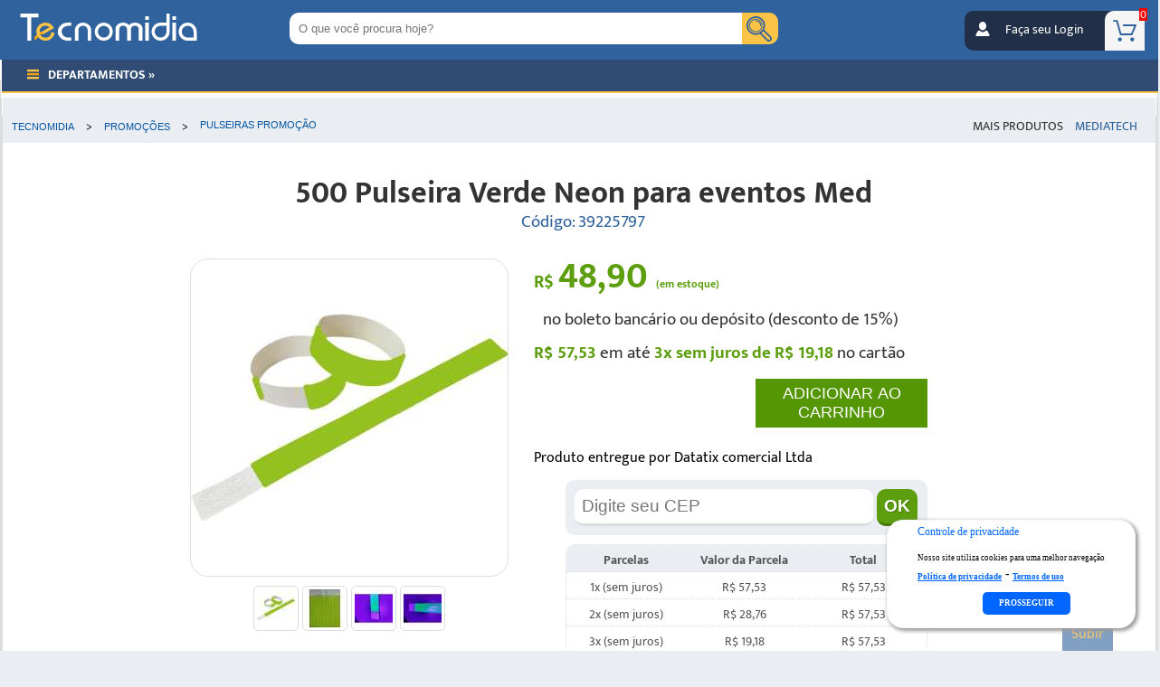

--- FILE ---
content_type: image/svg+xml
request_url: https://www.tecnomidia.com.br/images/cart.svg
body_size: 611
content:
<svg xmlns="http://www.w3.org/2000/svg" width="512" height="512" viewBox="0 0 459.529 459.529" enable-background="new 0 0 459.529 459.529"><g fill="#30629e"><path d="M17 55.23h48.73l69.42 251.03c1.98 7.37 8.78 12.47 16.43 12.47h213.35c6.8 0 12.75-3.97 15.6-10.2l77.62-178.5c2.27-5.38 1.7-11.33-1.42-16.15-3.1-4.82-8.5-7.65-14.16-7.65H206.83c-9.35 0-17 7.65-17 17s7.65 17 17 17H416.5l-62.9 144.5H164.33L94.93 33.7c-2-7.37-8.8-12.47-16.45-12.47H17c-9.35 0-17 7.65-17 17s7.65 17 17 17zM135.43 438.3c21.25 0 38.54-17.3 38.54-38.54s-17.3-38.53-38.54-38.53S96.9 378.5 96.9 399.76s17.28 38.54 38.53 38.54zM376.27 438.3c.85 0 1.98 0 2.83 0 10.2-.85 19.55-5.4 26.35-13.32 6.8-7.65 9.92-17.57 9.35-28.05-1.42-20.97-19.83-37.12-41.08-35.7-21.25 1.42-37.12 20.12-35.7 41.08 1.4 20.13 18.13 36 38.25 36z"/></g></svg>

--- FILE ---
content_type: image/svg+xml
request_url: https://www.tecnomidia.com.br/images/search.svg
body_size: 1408
content:
<svg xmlns="http://www.w3.org/2000/svg" width="512" height="512" viewBox="0 0 456.512 456.512" enable-background="new 0 0 456.512 456.512"><g fill="#30629e"><path d="M252.5 83.05c-46.72-46.7-122.72-46.7-169.44 0-22.63 22.63-35.1 52.72-35.1 84.72s12.47 62.1 35.1 84.72c23.36 23.35 54.04 35.02 84.72 35.02s61.37-11.68 84.72-35.03c22.63-22.64 35.1-52.73 35.1-84.73 0-32-12.47-62.1-35.1-84.72zm-11.3 158.12c-40.5 40.48-106.35 40.48-146.82 0-19.6-19.6-30.4-45.67-30.4-73.4 0-27.73 10.8-53.8 30.4-73.4C114.62 74.13 141.2 64 167.78 64c26.6 0 53.17 10.13 73.4 30.37 19.6 19.6 30.4 45.67 30.4 73.4 0 27.73-10.8 53.8-30.4 73.4zM167.78 73.03c-4.42 0-8 3.58-8 8s3.58 8 8 8c43.42 0 78.75 35.32 78.75 78.74 0 4.42 3.58 8 8 8s8-3.58 8-8c0-52.24-42.5-94.74-94.75-94.74zM440.7 364.23L318.36 241.9c11.23-22.77 17.18-48 17.18-74.13 0-44.8-17.45-86.94-49.14-118.63C254.74 17.44 212.6 0 167.8 0c-44.8 0-86.94 17.45-118.63 49.14C17.45 80.84 0 122.96 0 167.77c0 44.8 17.46 86.94 49.15 118.63 31.7 31.7 73.82 49.14 118.63 49.14 26.14 0 51.36-5.95 74.14-17.2L364.24 440.7c10.2 10.2 23.8 15.83 38.23 15.83 14.44 0 28-5.6 38.22-15.82 21.07-21.08 21.07-55.37 0-76.45zM70.36 265.2C44.34 239.16 30 204.56 30 167.76c0-36.8 14.34-71.4 40.37-97.42C96.39 44.33 130.97 30 167.77 30c36.8 0 71.4 14.33 97.43 40.35 26.02 26.02 40.35 60.62 40.35 97.42 0 36.8-14.33 71.4-40.35 97.42-26.02 26-60.62 40.34-97.42 40.34-36.8 0-71.4-14.33-97.42-40.35zm349.1 154.27c-4.54 4.54-10.58 7.04-17 7.04s-12.47-2.5-17-7.03L268.18 302.2c6.38-4.8 12.47-10.06 18.2-15.8 5.76-5.74 11.03-11.84 15.8-18.22L419.5 385.44c9.38 9.38 9.38 24.65 0 34.03z"/></g></svg>

--- FILE ---
content_type: application/javascript; charset=iso-8859-1
request_url: https://www.tecnomidia.com.br/assets/js/tecnomidia-1097114.js
body_size: 60618
content:
function submit_form_ajax_nao_retorna_vazio(n){submit_form_ajax(n,submit_form_ajax_nao_retorna_vazio_f)}function submit_form_ajax_nao_retorna_vazio_f(n){var t=n.responseText;t!=""&&alert(t)}function submit_form_ajax_retorna_qualquer(n){submit_form_ajax(n,submit_form_ajax_retorna_qualquer_f)}function submit_form_ajax_retorna_qualquer_f(n){alert(n.responseText)}function valida_form_ajax(n){submit_form_ajax(n,valida_form_ajax_validado)}function valida_form_ajax_validado(n,t){var i=n.responseText;i==""?t.submit():alert(i)}function valida_form_ajax_css(n){valida_form_ajax_css_submit(n,!0,null)}function pega_args_extras(n,t){for(var r=[],i=n;i<t.length;i++)r.push(t[i]);return r}function valida_form_ajax_css_submit(n,t,i){for(var f=pega_args_extras(3,valida_form_ajax_css_submit.arguments),u=[],r=0;r<n.attributes.length;r++)u[n.attributes[r].name]=n.attributes[r];typeof u.action=="undefined"&&(n.action=location.href);n.action.indexOf("acumula_avisos=true")==-1&&(n.action.indexOf("?")==-1?n.action+="?":n.action.indexOf("=")>-1&&(n.action+="&"),n.action+="acumula_avisos=true");bool_opcao_submit=t;delegate_ajax_css_validado_cliente=i;submit_form_ajax(n,delegate_ajax_css_validado,f)}function pega_erros(n){var t=n.responseText,r;if(t!=""){t.indexOf("@@@")>-1&&(t=t.substring(0,t.indexOf("@@@")));var f=t.split("###"),i=[],e=f[0].split("|"),u=f[1].substring(1).trim().split("-");if(u.slice(0),t!="")for(r=0;r<u.length;r++)i.push([]),i[i.length-1].campo=e[r],i[i.length-1].erro=u[r].trim();return i}return[]}function pega_erro(n,t,i){return n.push([]),n[n.length-1].campo=t,n[n.length-1].erro=i,n}function valida_form_ajax_css_validado(n,t,i){var r=pega_args_extras(2,valida_form_ajax_css_validado.arguments),u=n.responseText;u==""?(bool_opcao_submit&&t.submit(),delegate_ajax_css_validado_cliente!=null&&delegate_ajax_css_validado_cliente(n,r)):(delegate_ajax_css_validado_cliente!=null&&delegate_ajax_css_validado_cliente(n,r),valida_form_ajax_css_validador(u,i[0][0]))}function valida_form_ajax_css_validador(n,t){var o,s,h,u,v,f,e,i,c;if(n.indexOf("redir=")!=0)if(o="#FFFFDD",t!=null&&(o=t),s=!0,n.indexOf("@@@")>-1&&(n=n.substring(0,n.indexOf("@@@")),s=n.substring(n.indexOf("@@@emite_avisos=")+16)=="true"),n.indexOf("<html>")>-1){var l=n.indexOf("<title>")+7,a=n.indexOf("<\/title>"),r=n.substring(l,a).toString();r=r.replace(/&lt;/g,"<");r=r.replace(/&gt;/g,">");r=r.replace(/&quot;/g,">");r.indexOf("A potentially dangerous Request.Form value")>-1?alert("Não é permitido uso de código HTML"):alert("Erro:\n"+r)}else{for(h=n.split("###")[0].split("|"),i=0;i<h.length;i++)u=document.getElementById(h[i]),u!=null&&(u.style.background=o,v=typeof u,u.className=="Combo"?u.onchange=function(){this.style.background="#FFFFFF"}:u.onfocus=function(){this.style.background="#FFFFFF"});for(f=n.split("###")[1].split("\n"),e=[],i=0;i<f.length;i++)contem_valor(e,f[i])||e.push(f[i]);c=e.join("\n");s&&alert(c)}}function erros_form_ajax_box(n,t,i){var r=pega_erros(n);erros_form_ajax_box_add(r,t,i)}function erros_form_ajax_box_add(n,t,i){n.length>0&&(t.style.display="",window.scrollTo(0,0));for(var r=0;r<n.length;r++)i.innerHTML+="<br>",i.innerHTML+="-"+n[r].erro.replace("\n","<br>"),i.innerHTML+="<br>"}function contem_valor(n,t){for(var i=0;i<n.length;i++)if(n[i]==t)return!0;return!1}function submit_form_ajax(n,t){var e=pega_args_extras(2,submit_form_ajax.arguments),r=n.action,o=get_form_post(n),i=GetXmlHttpObject(),u,f;if(i==null){alert("Your browser does not support AJAX!");return}try{u="\\?";f=new RegExp(u);r+=f.test(r)?"&sidrand="+Math.random():"?sidrand="+Math.random()}catch(s){}return r+="&submit_form_ajax=true",i.open("POST",r,!0),i.setRequestHeader("Content-Type","application/x-www-form-urlencoded"),i.onreadystatechange=function(){i.readyState==4&&t(i,n,e)},i.send(o),!1}function ajax_post(n,t,i){var u=ajax_post.arguments,f,r,e;if(u.length>3){for(f="ajax_post_headers(url, objF, params, 'application/x-www-form-urlencoded'",r=3;r<u.length;r++)e=typeof u[r]=="string"?"'":"",f+=", "+e+u[r]+e;f+=")";eval(f)}else ajax_post_headers(n,t,i,"application/x-www-form-urlencoded")}function ajax_post_headers(n,t,i,r){var u=GetXmlHttpObject(),e,o,f;if(u==null){alert("Your browser does not support AJAX!");return}try{e="\\?";o=new RegExp(e);n+=o.test(n)?"&sidrand="+Math.random():"?sidrand="+Math.random()}catch(s){}u.open("POST",n,!0);u.setRequestHeader("Content-type",r);f=ajax_post_headers.arguments;u.onreadystatechange=function(){var i,n,r;if(u.readyState==4&&t!=null)if(f.length>4){for(i="objF(xmlHttp",n=4;n<f.length;n++)r=typeof f[n]=="string"?"'":"",i+=", "+r+f[n]+r;i+=")";eval(i)}else t(u)};u.send(i)}function le_pagina_web2(n,t){var i=GetXmlHttpObject(),u,f,r;if(i==null){alert("Your browser does not support AJAX!");return}try{u="\\?";f=new RegExp(u);n+=f.test(n)?"&sidrand="+Math.random():"?sidrand="+Math.random()}catch(e){}r=le_pagina_web2.arguments;i.onreadystatechange=function(){var u,n,f;if(i.readyState==4)if(r.length>2){for(u="objF(xmlHttp",n=2;n<r.length;n++)f=typeof r[n]=="string"?"'":"",u+=", "+f+r[n]+f;u+=")";eval(u)}else t!=null&&t(i)};i.open("GET",n,!0);i.send(null)}function le_pagina_web(n){var t=GetXmlHttpObject(),i,r;if(t==null){alert("Your browser does not support AJAX!");return}try{i="\\?";r=new RegExp(i);n+=r.test(n)?"&sidrand="+Math.random():"?sidrand="+Math.random()}catch(u){}t.onreadystatechange=function(){};t.open("GET",n,!0);t.send(null)}function GetXmlHttpObject(){var n=null;try{n=new XMLHttpRequest}catch(t){try{n=new ActiveXObject("Msxml2.XMLHTTP")}catch(t){n=new ActiveXObject("Microsoft.XMLHTTP")}}return n}function Request(n){var i=location.href,r="[&|"+n.substring(0,1)+"]+"+n.substring(1)+"=[^&]*",u=new RegExp(r),t=u.exec(i);return(t==null)?null:t[0].split("=")[1]}function makeRequest(n,t){var i=!1;if(window.XMLHttpRequest)i=new XMLHttpRequest,i.overrideMimeType&&i.overrideMimeType("text/html");else if(window.ActiveXObject)try{i=new ActiveXObject("Msxml2.XMLHTTP")}catch(r){try{i=new ActiveXObject("Microsoft.XMLHTTP")}catch(r){}}if(!i)return alert("Cannot create XMLHTTP instance"),!1;i.onreadystatechange=alertContents;i.open("GET",n+t,!0);i.send(null)}function verifica_form_alterado_cod(n){var t=document.getElementById("form"+n),i=document.getElementById("botao_salvar"+n);t!=null&&i!=null&&verifica_form_alterado(t,i)}function verifica_form_alterado(n,t){form_alterado(n)?t.value.indexOf("*")==-1&&(t.value+="*"):t.value=t.defaultValue}function form_reset(n){for(var u,r,i=pega_form_objetos(n),t=0;t<i.length;t++)if(i[t].defaultValue!=i[t].value&&i[t].defaultValue!=undefined&&i[t].type!="button"&&(i[t].defaultValue=i[t].value),(i[t].type=="checkbox"||i[t].type=="radio")&&i[t].defaultChecked!=i[t].checked&&(i[t].defaultChecked=i[t].checked),i[t].tagName=="SELECT")for(u=i[t],r=0;r<u.options.length;r++)u[r].defaultSelected!=u[r].selected&&(u[r].defaultSelected=u[r].selected)}function form_alterado(n){for(var u,r,i=pega_form_objetos(n),t=0;t<i.length;t++){if(i[t].value!=i[t].defaultValue&&i[t].defaultValue!=undefined&&i[t].type!="button"||(i[t].type=="checkbox"||i[t].type=="radio")&&i[t].checked!=i[t].defaultChecked)return!0;if(i[t].tagName=="SELECT")for(u=i[t],r=0;r<u.options.length;r++)if(u[r].defaultSelected!=u[r].selected)return!0}return!1}function pega_form_objetos(n){for(var i=[],t=0;t<n.getElementsByTagName("input").length;t++)n.getElementsByTagName("input")[t].disabled||i.push(n.getElementsByTagName("input")[t]);for(t=0;t<n.getElementsByTagName("SELECT").length;t++)n.getElementsByTagName("SELECT")[t].disabled||i.push(n.getElementsByTagName("SELECT")[t]);for(t=0;t<n.getElementsByTagName("textarea").length;t++)n.getElementsByTagName("textarea")[t].disabled||i.push(n.getElementsByTagName("textarea")[t]);return i}function get_form_post(n){var r,i,t,u;for(array_ids_campos=[],array_nomes_campos=[],r="",i=pega_form_objetos(n),t=0;t<i.length;t++)array_ids_campos.push(i[t].id),array_nomes_campos.push(i[t].id),array_ids_campos[i[t].id]=i[t].id,array_nomes_campos[i[t].id]=i[t].id,(i[t].type=="text"||i[t].type=="password"||i[t].type=="hidden"||i[t].type=="textarea")&&(i[t].disabled||(r+=(r==""?"":"&")+i[t].name+"="+URLEncode(i[t].value))),i[t].type=="checkbox"&&(i[t].disabled||i[t].name==""||(r+=i[t].checked?(r==""?"":"&")+i[t].name+"="+URLEncode(i[t].value):(r==""?"":"&")+i[t].name+"=")),i[t].type=="radio"&&(i[t].disabled||i[t].checked&&(r+=(r==""?"":"&")+i[t].name+"="+URLEncode(i[t].value))),i[t].tagName=="SELECT"&&(i[t].disabled||(u=i[t],u.options.length>0&&(r+=(r==""?"":"&")+u.name+"="+URLEncode(u.options[u.selectedIndex].value))));return r}function text_area_tab(){for(var t=document.querySelectorAll("textarea"),n=t.length-1;n>=0;n--)t[n].addEventListener("keydown",function(n){if(n.keyCode===9){var t=this.selectionStart,u=this.selectionEnd,i=n.target,r=i.value;i.value=r.substring(0,t)+"\t"+r.substring(u);this.selectionStart=this.selectionEnd=t+1;n.preventDefault()}},!1)}function get_form_post_ant(n){for(var r,i="",t=0;t<n.getElementsByTagName("input").length;t++)(n.getElementsByTagName("input")[t].type=="text"||n.getElementsByTagName("input")[t].type=="hidden")&&(i+=n.getElementsByTagName("input")[t].name+"="+URLEncode(n.getElementsByTagName("input")[t].value)+"&"),n.getElementsByTagName("input")[t].type=="checkbox"&&(i+=n.getElementsByTagName("input")[t].checked?n.getElementsByTagName("input")[t].name+"="+URLEncode(n.getElementsByTagName("input")[t].value)+"&":n.getElementsByTagName("input")[t].name+"=&"),n.getElementsByTagName("input")[t].type=="radio"&&n.getElementsByTagName("input")[t].checked&&(i+=n.getElementsByTagName("input")[t].name+"="+URLEncode(n.getElementsByTagName("input")[t].value)+"&"),n.getElementsByTagName("input")[t].tagName=="SELECT"&&(r=n.getElementsByTagName("input")[t],i+=r.name+"="+URLEncode(r.options[r.selectedIndex].value)+"&");return i}function get_form_ant(n){var t="",r;for(i=0;i<n.childNodes.length;i++)n.childNodes[i].tagName=="INPUT"&&(n.childNodes[i].type=="text"&&(t+=n.childNodes[i].name+"="+n.childNodes[i].value+"&"),n.childNodes[i].type=="checkbox"&&(t+=n.childNodes[i].checked?n.childNodes[i].name+"="+n.childNodes[i].value+"&":n.childNodes[i].name+"=&"),n.childNodes[i].type=="radio"&&n.childNodes[i].checked&&(t+=n.childNodes[i].name+"="+n.childNodes[i].value+"&")),n.childNodes[i].tagName=="SELECT"&&(r=n.childNodes[i],t+=r.name+"="+r.options[r.selectedIndex].value+"&");return t}function URLEncode(n){for(var i,r,f="0123456789ABCDEF",e=n,t="",u=0;u<e.length;u++)i=e.charAt(u),i==" "?t+="+":"0123456789ABCDEFGHIJKLMNOPQRSTUVWXYZabcdefghijklmnopqrstuvwxyz-_.!~*'()".indexOf(i)!=-1?t+=i:(r=i.charCodeAt(0),r>255?(alert("Unicode Character '"+i+"' cannot be encoded using standard URL encoding.\n(URL encoding only supports 8-bit characters.)\nA space (+) will be substituted."),t+="+"):(t+="%",t+=f.charAt(r>>4&15),t+=f.charAt(r&15)));return t}function URLDecode(n){for(var f="0123456789ABCDEFabcdef",i=n,r="",t=0,u;t<i.length;)u=i.charAt(t),u=="+"?(r+=" ",t++):u=="%"?t<i.length-2&&f.indexOf(i.charAt(t+1))!=-1&&f.indexOf(i.charAt(t+2))!=-1?(r+=unescape(i.substr(t,3)),t+=3):(alert("Bad escape combination near ..."+i.substr(t)),r+="%[ERROR]",t++):(r+=u,t++);return r}function addOption(n,t,i){if(n!=null){var r=new Option(t,i),u=n.options.length;n.options[u]=r}}function deleteOption(n,t){n!=null&&n.options.length!=0&&(n.options[t]=null)}function limpa_combo(n){var t=document.getElementById(n);if(t!=null)while(t.options.length>0)deleteOption(t,0)}function preenche_combo(n,t){var i,r;if(n!=null&&n.length!=0&&(n[0]!=""||n.length!=1)&&(i=document.getElementById(t),i!=null))for(r=0;r<n.length;r++){var e=n[r].split("¢"),o=e[0],u=e[1],f=new Option(u,o),s=i.options.length;f.setAttribute("title",u);f.setAttribute("description",u);i.options[s]=f}}function ativa_combo_color(n,t,i){var u=document.getElementById(n),r;if(u!=null)for(r=0;r<u.options.length;r++)u.options[r].style.color=u.options[r].value==t?i:""}function clear_combo_color(n){var i=document.getElementById(n),t;if(i!=null)for(t=0;t<i.options.length;t++)i.options[t].style.color=""}function pega_dimensoes_documento(){return this.width=0,this.height=0,this.scroll_x=0,this.scroll_y=0,typeof innerWidth=="number"?(this.width=window.innerWidth,this.height=window.innerHeight):document.documentElement&&(document.documentElement.clientWidth||document.documentElement.clientHeight)?(this.width=document.documentElement.clientWidth,this.height=document.documentElement.clientHeight):document.body&&(document.body.clientWidth||document.body.clientHeight)&&(this.width=document.body.clientWidth,this.height=document.body.clientHeight),typeof pageYOffset=="number"?(this.scroll_y=window.pageYOffset,this.scroll_x=window.pageXOffset):document.body&&(document.body.scrollLeft||document.body.scrollTop)?(this.scroll_y=document.body.scrollTop,this.scroll_x=document.body.scrollLeft):document.documentElement&&(document.documentElement.scrollLeft||document.documentElement.scrollTop)&&(this.scroll_y=document.documentElement.scrollTop,this.scroll_x=document.documentElement.scrollLeft),this}function pega_dimensoes_documento2(n,t){return this.width=0,this.height=0,this.scroll_x=0,this.scroll_y=0,typeof n.innerWidth=="number"?(this.width=n.innerWidth,this.height=n.innerHeight):t.documentElement&&(t.documentElement.clientWidth||t.documentElement.clientHeight)?(this.width=t.documentElement.clientWidth,this.height=t.documentElement.clientHeight):t.body&&(t.body.clientWidth||t.body.clientHeight)&&(this.width=t.body.clientWidth,this.height=t.body.clientHeight),typeof n.pageYOffset=="number"?(this.scroll_y=n.pageYOffset,this.scroll_x=n.pageXOffset):t.body&&(t.body.scrollLeft||t.body.scrollTop)?(this.scroll_y=t.body.scrollTop,this.scroll_x=t.body.scrollLeft):t.documentElement&&(t.documentElement.scrollLeft||t.documentElement.scrollTop)&&(this.scroll_y=t.documentElement.scrollTop,this.scroll_x=t.documentElement.scrollLeft),this}function setCookie(n,t,i){var u,r;i!=null&&(r=new Date,r.setTime(r.getTime()+i*864e5),u="expires="+r.toUTCString());document.cookie=n+"="+t+";"+u+";path=/"}function getCookie(n){for(var t,r=n+"=",f=decodeURIComponent(document.cookie),u=f.split(";"),i=0;i<u.length;i++){for(t=u[i];t.charAt(0)==" ";)t=t.substring(1);if(t.indexOf(r)==0)return t.substring(r.length,t.length)}return""}function pega_complemento(){var n=location.href;return pega_complemento_url(n)}function pega_complemento_url(n){var t=n.split("/"),u=t[2].indexOf(".")>-1||t[2].indexOf(":")>-1,f=u?t.length-4:t.length-5,i,r;if(f==0)return"";if(u)return"/";for(i="",r=0;r<f;r++)i+="../";return i}function carrega_info_janela(){carrega_info_janela_obj(document.getElementsByTagName("article")[0],50)}function carrega_info_janela_obj(n,t){var i,r,u,f,e;distancia_extra=t;i=document.createElement("span");i.className="objs_rodape";i.id="width_tela";i.innerHTML="width: "+window.innerWidth+"px";n!=null&&n.appendChild(i);width_tela=i;r=document.createElement("span");r.className="objs_rodape";r.id="height_tela";r.innerHTML="height:"+window.innerHeight+"px";n!=null&&n.appendChild(r);height_tela=r;u=document.createElement("span");u.className="objs_rodape";u.id="scrollwidth_tela";u.innerHTML="scrollWidth:"+window.document.body.scrollWidth+"px";n!=null&&n.appendChild(u);scrollwidth_tela=u;f=document.createElement("span");f.className="objs_rodape";f.id="scrollheight_tela";f.innerHTML="scrollheight: "+window.document.body.scrollHeight+"px";n!=null&&n.appendChild(f);scrollheight_tela=f;window.addEventListener("load",mostra_info_janela,!1);screen.width>tamanho_limite_mobile&&window.addEventListener("resize",mostra_info_janela,!1);window.document.styleSheets.length==0&&(window.document.createElement("style"),set_atributo("type",window.document.styleSheets[0],"text/css"));e=window.document.styleSheets[0];e.insertRule(".objs_rodape{ position: fixed; bottom: 0; padding: 4px; background-color:#F3F3F3; opacity: 0.6; transition:0.3s all; border-radius:10px 10px 0 0; border:solid #999999 1px }",e.cssRules.length);posicoes_abas();setTimeout(function(){posicoes_abas()},250)}function mostra_info_janela(){width_tela.innerHTML="width:"+window.innerWidth;height_tela.innerHTML="height:"+window.innerHeight;scrollwidth_tela.innerHTML="scrollWidth:"+window.document.body.scrollWidth;scrollheight_tela.innerHTML="scrollheight:"+window.document.body.scrollHeight;posicoes_abas()}function set_atributo(n,t,i){if(document.body.attributes[n]==null){var r=document.createAttribute(n);r.value=i;t.setAttributeNode(r)}else t.attributes[n].value=i}function posicoes_abas(){height_tela.style.right=distancia_extra+"px";width_tela.style.right=height_tela.offsetWidth+Number(height_tela.style.right.replace("px",""))+5+"px";scrollheight_tela.style.right=width_tela.offsetWidth+Number(width_tela.style.right.replace("px",""))+5+"px";scrollwidth_tela.style.right=scrollheight_tela.offsetWidth+Number(scrollheight_tela.style.right.replace("px",""))+5+"px"}function altera_url(n,t){var i=altera_url_string(n,t,location.href);location.href!=i&&(location.href=i)}function altera_url_string(n,t,i){var r,o;if(t=t==null?"":t.toString().trim(),r=i,r.indexOf("#")>-1&&(r=r.split("#")[0]),r.indexOf("?")==-1)r+=t==""?"":"?"+n+"="+t;else if(r.search(new RegExp("([&]|[?])"+n+"="))==-1)r+=t==""?"":"&"+n+"="+t;else{var h=r.indexOf("?"),f=r.search(new RegExp("([&]|[?])"+n))+1,s=r.substr(f,r.length).indexOf("&"),u="",e="";s==-1&&f>0?(u=r.substring(f,r.length),e=t==""?"":n+"="+t):(u=r.substr(f,s+1),e=t==""?"":n+"="+t+"&");u.length>0&&u!=e&&(r=r.replace(u,e))}return(o=r.substr(r.length-1,1),(o=="?"||o=="&")&&(r=r.substr(0,r.length-1)),i!=r)?r:i}function Request(n){var i=location.href,r="[&|"+n.substring(0,1)+"]+"+n.substring(1)+"=[^&]*",u=new RegExp(r),t=u.exec(i);return(t==null)?null:t[0].split("=")[1]}function Hashtable(){this.clear=hashtable_clear;this.containsKey=hashtable_containsKey;this.containsValue=hashtable_containsValue;this.get=hashtable_get;this.isEmpty=hashtable_isEmpty;this.keys=hashtable_keys;this.put=hashtable_put;this.remove=hashtable_remove;this.size=hashtable_size;this.toString=hashtable_toString;this.values=hashtable_values;this.hashtable=[]}function hashtable_clear(){this.hashtable=[]}function hashtable_containsKey(n){var t=!1;for(var i in this.hashtable)if(i==n&&this.hashtable[i]!=null){t=!0;break}return t}function hashtable_containsValue(n){var t=!1,i;if(n!=null)for(i in this.hashtable)if(this.hashtable[i]==n){t=!0;break}return t}function hashtable_get(n){return this.hashtable[n]}function hashtable_isEmpty(){return parseInt(this.size())==0?!0:!1}function hashtable_keys(){var n=[];for(var t in this.hashtable)this.hashtable[t]!=null&&n.push(t);return n}function hashtable_put(n,t){if(n==null||t==null)throw"NullPointerException {"+n+"},{"+t+"}";else this.hashtable[n]=t}function hashtable_remove(n){var t=this.hashtable[n];return this.hashtable[n]=null,t}function hashtable_size(){var n=0;for(var t in this.hashtable)this.hashtable[t]!=null&&n++;return n}function hashtable_toString(){var t="";for(var n in this.hashtable)this.hashtable[n]!=null&&(t+="{"+n+"},{"+this.hashtable[n]+"}\n");return t}function hashtable_values(){var n=[];for(var t in this.hashtable)this.hashtable[t]!=null&&n.push(this.hashtable[t]);return n}function abre_imagem(n){abre_imagem_titulo(n,":")}function abre_imagem_titulo(n,t){var_image_file=n;titulo_janela=t;abre_imagem_consulta("image_dinamic_consulta_imagem.aspx?path_imagem_virtual="+n)}function abre_imagem_resultado_consulta(){if(xmlHttp.readyState==4){var n=xmlHttp.responseText.split("_"),t=n[0],i=n[1];abre_imagem_grande(i,t,var_image_file,titulo_janela)}}function abre_imagem_grande(n,t,i,r,u,f){var e=i,o=r,s;try{w_limite=window.screen.width-75;h_limite=window.screen.height-75}catch(h){w_limite=620;h_limite=460}e>w_limite&&(o*=w_limite,o/=e,e=w_limite);o>h_limite&&(e*=h_limite,e/=o,o=h_limite);e=Math.round(e);o=Math.round(o);s=n+"image_dinamic_grande.aspx?image_file="+u+"&item_galeria="+t+"&titulo="+f+"&width="+e+"&height="+o;openDialog(e,o,s)}function getTopPos(n){return screen.height?(screen.height-n)/2:0}function getLeftPos(n){return screen.width?(screen.width-n)/2:0}function openDialog(n,t,i){window.open(i,"","top="+getTopPos(t)+",left="+getLeftPos(n)+",width="+n+",height="+t+",statusbar=yes,toolbar=no,resizable=yes,scrollbars=no")}function abre_imagem_consulta(n){if(xmlHttp=GetXmlHttpObject(),xmlHttp==null){alert("Your browser does not support AJAX!");return}try{var t=new RegExp("\\?");n+=t.test(n)?"&sidrand="+Math.random():"?sidrand="+Math.random()}catch(i){}xmlHttp.onreadystatechange=abre_imagem_resultado_consulta;xmlHttp.open("GET",n,!0);xmlHttp.send(null)}function GetXmlHttpObject(){var n=null;try{n=new XMLHttpRequest}catch(t){try{n=new ActiveXObject("Msxml2.XMLHTTP")}catch(t){n=new ActiveXObject("Microsoft.XMLHTTP")}}return n}function inicio_zoom(){(iniciado=!0,inicio_zoom_inline(),IE||document.captureEvents(Event.MOUSEMOVE),document.onmousemove=coordenadas_mouse,obj_imagem_pequena!=null||(obj_imagem_pequena=document.getElementById("imagem_pequena"),obj_imagem_pequena!=null))&&(obj_container_image_produto==null&&(obj_container_image_produto=document.getElementById("container_image_produto")),obj_mascara_zoom_lupa==null&&(obj_mascara_zoom_lupa=document.getElementById("mascara_zoom_lupa")),obj_mascara_zoom_lupa_img==null&&(obj_mascara_zoom_lupa_img=document.getElementById("mascara_zoom_lupa_img")),obj_container_zoom==null&&(obj_container_zoom=document.getElementById("container_zoom")),obj_container_zoom_bg==null&&(obj_container_zoom_bg=document.getElementById("container_zoom_bg")),obj_container_lupinha_zoom_ativo==null&&(obj_container_lupinha_zoom_ativo=document.getElementById("container_lupinha_zoom_ativo")),obj_container_link_maior_resolucao==null&&(obj_container_link_maior_resolucao=document.getElementById("container_link_maior_resolucao")),facebook_like==null&&(facebook_like=document.getElementById("facebook_like")),facebook_send==null&&(facebook_send=document.getElementById("facebook_send")),obj_container_zoom.width=Number(obj_container_zoom.style.width.replace("px","")),obj_container_zoom.height=Number(obj_container_zoom.style.height.replace("px","")),inicia_variaveis_zoom(),td_anterior=document.getElementById("coluna_galeria_0"))}function inicia_variaveis_zoom(){largura_lupa=largura_container_zoom*largura_imagem_pequena/largura_imagem_grande;altura_lupa=altura_container_zoom*altura_imagem_pequena/altura_imagem_grande;obj_mascara_zoom_lupa.style.width=largura_lupa+"px";obj_mascara_zoom_lupa_img.width=largura_lupa;obj_mascara_zoom_lupa.style.height=altura_lupa+"px";obj_mascara_zoom_lupa_img.height=altura_lupa;largura_lupa>obj_imagem_pequena.width&&(obj_mascara_zoom_lupa.style.width=obj_imagem_pequena.width-2+"px",obj_mascara_zoom_lupa_img.width=obj_imagem_pequena.width-2);altura_lupa>obj_imagem_pequena.height&&(obj_mascara_zoom_lupa.style.height=obj_imagem_pequena.height-2+"px",obj_mascara_zoom_lupa_img.height=obj_imagem_pequena.height-2)}function coordenadas_mouse(n){var t,i,h,c,o,s,r,f,u,e,l,a;return!iniciado||!foto_maior_resolucao?!0:(IE?(temp_X=window.event.x+document.body.scrollLeft,temp_Y=window.event.y+document.body.scrollTop):(temp_X=n.pageX,temp_Y=n.pageY),t=obj_container_image_produto.offsetLeft,i=obj_container_image_produto.offsetTop+1,largura_limite_imagem_pequena>largura_imagem_pequena&&(t+=(largura_limite_imagem_pequena-largura_imagem_pequena)/2),altura_limite_imagem_pequena>altura_imagem_pequena&&(i+=(altura_limite_imagem_pequena-altura_imagem_pequena)/2),limite_x_inicio=t,limite_x_final=t+obj_imagem_pequena.width,limite_y_inicio=i,limite_y_final=i+obj_imagem_pequena.height,exibe_img_ampliada=temp_X>limite_x_inicio&&temp_X<limite_x_final&&temp_Y>limite_y_inicio&&temp_Y<limite_y_final,exibe_img_ampliada?(obj_container_lupinha_zoom_ativo.className="hiddenFlag",preloader_ativado?image_loader==null&&url_img_grande!=null&&(array_retorno_prepara!=null&&carrega_imagem_exec(array_retorno_prepara),hs_imagens.containsKey(url_img_grande)?(image_loader=hs_imagens.get(url_img_grande),imagem_carregada=!0,obj_mascara_zoom_lupa.innerHTML="<img id='mascara_zoom_lupa_img' src=\""+obj_mascara_zoom_lupa_img.src+'" width='+obj_mascara_zoom_lupa.style.width.replace("px","")+" height="+obj_mascara_zoom_lupa.style.height.replace("px","")+">",obj_mascara_zoom_lupa.style.background="",obj_container_zoom.style.background="url("+url_img_grande+") 0 0 no-repeat"):(h=obj_mascara_zoom_lupa.style.width,c=obj_mascara_zoom_lupa.style.height,obj_mascara_zoom_lupa.style.width="",obj_mascara_zoom_lupa.style.height="",image_loader=new ImageLoader(url_img_grande),obj_mascara_zoom_lupa.innerHTML="<table id='mascara_zoom_lupa_img' border='0' width='100' height='30'><tr><td align='center'><font face='arial' size='2'><b>Carregando...<\/b><\/font><\/td><\/tr><\/table>",obj_mascara_zoom_lupa.style.background="url("+obj_mascara_zoom_lupa_img.src+") repeat",imagem_carregada=!1,image_loader.loadEvent=function(){imagem_carregada=!0;obj_mascara_zoom_lupa.style.width=h;obj_mascara_zoom_lupa.style.height=c;obj_mascara_zoom_lupa.innerHTML="<img id='mascara_zoom_lupa_img' src=\""+obj_mascara_zoom_lupa_img.src+'" width='+obj_mascara_zoom_lupa.style.width.replace("px","")+" height="+obj_mascara_zoom_lupa.style.height.replace("px","")+">";obj_mascara_zoom_lupa.style.background="";obj_container_zoom.style.background="url("+url_img_grande+") 0 0 no-repeat";hs_imagens.put(url_img_grande,image_loader)},image_loader.load())):imagem_carregada=!0,temp_X-=largura_lupa/2,temp_Y-=altura_lupa/2,o=0,s=0,borda_estilo==1&&(IE||(o=2,s=2)),temp_X<t&&(temp_X=t),temp_X>t+obj_imagem_pequena.width-largura_lupa&&(temp_X=t+obj_imagem_pequena.width-largura_lupa-s),temp_Y<i&&(temp_Y=i),temp_Y>i+obj_imagem_pequena.height-altura_lupa&&(temp_Y=i+obj_imagem_pequena.height-altura_lupa-o),temp_X<0&&(temp_X=0),temp_Y<0&&(temp_Y=0),obj_mascara_zoom_lupa.style.left=temp_X+"px",obj_mascara_zoom_lupa.style.top=temp_Y+"px",r=temp_X-t,r=r*largura_imagem_pequena/(largura_imagem_pequena-largura_lupa),f=r*(largura_imagem_grande-largura_container_zoom)/largura_imagem_pequena,f*=-1,u=temp_Y-i,u=u*altura_imagem_pequena/(altura_imagem_pequena-altura_lupa),e=u*(altura_imagem_grande-altura_container_zoom)/altura_imagem_pequena,e*=-1,obj_container_zoom.style.backgroundPosition=f+"px "+e+"px",(obj_container_zoom.width>largura_imagem_grande||obj_container_zoom.height>altura_imagem_grande)&&(l=obj_container_zoom.width>largura_imagem_grande?(obj_container_zoom.width-largura_imagem_grande)/2:f,a=obj_container_zoom.height>altura_imagem_grande?(obj_container_zoom.height-altura_imagem_grande)/2:e,obj_container_zoom.style.backgroundPosition=l+"px "+a+"px"),largura_lupa>obj_imagem_pequena.width&&(obj_mascara_zoom_lupa.style.left=t+"px",obj_mascara_zoom_lupa_img.left=t),altura_lupa>obj_imagem_pequena.height&&(obj_mascara_zoom_lupa.style.top=i+"px",obj_mascara_zoom_lupa_img.top=i),obj_mascara_zoom_lupa.className="visibleFlag",imagem_carregada&&(obj_container_zoom.className="visibleFlag",obj_container_zoom_bg.className="visibleFlag"),obj_container_image_produto.style.border="#0066FF solid 1px",ambiente_teste&&document.form1!=undefined&&document.form1.MouseX!=undefined&&document.form1.MouseY!=undefined&&(document.form1.MouseX.value=r,document.form1.MouseY.value=u),altera_z_index_facebook(facebook_like,-1),altera_z_index_facebook(facebook_send,-1)):(altera_z_index_facebook(facebook_like,0),altera_z_index_facebook(facebook_send,0),ambiente_teste&&document.form1!=undefined&&(document.form1.MouseX.value=-1,document.form1.MouseY.value=-1),obj_mascara_zoom_lupa.className="hiddenFlag",obj_container_zoom.className="hiddenFlag",obj_container_zoom_bg.className="hiddenFlag",obj_container_image_produto.style.border="#FFFFFF solid 1px",(obj_container_zoom.width<largura_imagem_grande||obj_container_zoom.height<altura_imagem_grande)&&(obj_container_lupinha_zoom_ativo.className="visibleFlag")),!0)}function altera_z_index_facebook(n,t){n!=null&&n.style.zIndex!=t&&(n.style.zIndex=t)}function carrega_imagem(n,t,i,r){var f,u;if(!iniciado)return!0;f=document.getElementById(n);td_anterior!=null&&(td_anterior.style.border="#E1E1E1 solid 1px");td_anterior=f;hs_imagens.containsKey(t)?carrega_imagem_preload(hs_imagens.get(t)):(u=r+"product.aspx?sku="+i,u+="&carrega_imagem_ajax=true&",u+="&imagem="+t,u+="&complemento="+r,le_pagina_web2(u,carrega_imagem_ajax))}function carrega_imagem_ajax(n){if(n.readyState==4){var i=n.responseText,t=i.split("|");carrega_imagem_preload(t);hs_imagens.put(t[8],t)}}function carrega_imagem_preload(n){if(preloader_ativado){var t;hs_imagens.containsKey(n[6])?(t=hs_imagens.get(n[6]),carrega_imagem_prepara(n)):(t=new ImageLoader(n[6]),t.loadEvent=function(){hs_imagens.put(n[6],t);carrega_imagem_prepara(n)},t.load())}else carrega_imagem_prepara(n)}function carrega_imagem_prepara(n){imagem_carregada=!1;image_loader=null;largura_imagem_grande=parseInt(n[1]);altura_imagem_grande=parseInt(n[2]);largura_imagem_pequena=parseInt(n[3]);altura_imagem_pequena=parseInt(n[4]);foto_maior_resolucao=n[5]=="true";obj_imagem_pequena.src=n[6];item_galeria=n[7];obj_imagem_pequena.width=largura_imagem_pequena;obj_imagem_pequena.height=altura_imagem_pequena;array_retorno_prepara=n;obj_container_lupinha_zoom_ativo.className=obj_container_zoom.width<largura_imagem_grande||obj_container_zoom.height<altura_imagem_grande?"visibleFlag":"hiddenFlag";obj_container_link_maior_resolucao.className=foto_maior_resolucao?"visibleFlag":"hiddenFlag"}function carrega_imagem_exec(n){array_retorno_prepara=null;url_img_grande=n[0];obj_container_zoom.style.backgroundImage="url("+url_img_grande+")";inicia_variaveis_zoom()}function acende_td(n){var t=document.getElementById(n);t.style.border=t.id==td_anterior.id?"#FF0000 solid 1px":"#0000FF solid 1px"}function apaga_td(n){var t=document.getElementById(n);t.style.border=t.id==td_anterior.id?"#FF0000 solid 1px":"#E1E1E1 solid 1px"}function addListener(n,t,i,r){return r=r||!1,window.addEventListener?(n.addEventListener(t,i,r),!0):window.attachEvent?(n.attachEvent("on"+t,i),!0):!1}function teste(){var n=document.getElementById("div_teste");alert(n.offsetTop)}function altera_aba(n){var t=document.getElementById("aba_detalhes"),i=document.getElementById("aba_caracteristicas"),r=document.getElementById("aba_departamentos");n=="aba_detalhes"&&(t.className="visibleFlag",i.className="hiddenFlag",r.className="hiddenFlag");n=="aba_caracteristicas"&&(t.className="hiddenFlag",i.className="visibleFlag",r.className="hiddenFlag");n=="aba_departamentos"&&(t.className="hiddenFlag",i.className="hiddenFlag",r.className="visibleFlag")}function calcula_frete(n){var i=document.getElementById("cep"),t;i==null&&(i=document.getElementById("cep2"));t=complemento+"product.aspx?sku="+n;t+="&calcula_frete=true";t+="&cep="+i.value;var u=document.getElementById("form1"),f=get_form_post(u),r=document.getElementById("calculo_frete");r.innerHTML="<br><center>Calculando frete..<br><img src='images/loading.gif' width='66' heigth='58'><\/center>";r.style.display="";ajax_post(t,calcula_frete_ajax,f)}function calcula_frete_ajax(n){var r,t;if(n.readyState==4)if(r=n.responseText,r.indexOf("|")>-1){var i=r.split("|"),e=i[0],o=i[1],s=i[2],u=i[3],h=Number(i[4]),f=document.getElementById("calculo_frete");f.style.display="";t="<br>";t+="<table border='0' cellpadding='0' cellspacing='0' style='font-family:Arial, Helvetica, sans-serif;font-size:13px'>";u!=""&&(t+="<tr>",t+="<td colspan='2'>",t+=h==1?"<b>Pacote selecionado:<\/b> ":"<b>Pacotes selecionados:<\/b> ",t+=u,t+=" unidades",t+="<br><br>",t+="<\/td>",t+="<\/tr>");t+="<tr>";t+="<td colspan='2'>";t+="<b>Valor do frete desse produto:<\/b> ";t+=e;t+="<br><br>";t+="<\/td>";t+="<\/tr>";t+="<tr>";t+="<td rowspan='3' valign='top'>";t+="<b>Prazo de entrega:<\/b> ";t+="<\/td>";t+="<td>&nbsp;";t+=o;t+=" para ";t+=s;t+=", após a confirmação do pagamento.";t+="<\/td>";t+="<\/tr>";t+="<tr><td><img src='"+complemento+"assets/images/spacer.gif' width='5' height='5'><\/td><\/tr>";t+="<tr>";t+="<td>";t+="&nbsp;Válido para pedidos aprovados até as 18 hs, após esse horário acrescentar 1 dia útil";t+="<\/td>";t+="<\/tr>";t+="<\/table>";f.innerHTML=t}else alert(r)}function calcula_frete_mobile(n){var i=document.getElementById("cep"),t;i==null&&(i=document.getElementById("cep2"));t=complemento+"product.aspx?sku="+n;t+="&calcula_frete=true";t+="&cep="+i.value;var u=document.getElementById("form1"),f=get_form_post(u),r=document.getElementById("calculo_frete");r.innerHTML="Calculando frete..<br><img src='images/loading.gif' width='66' heigth='58'>";r.style.display="";ajax_post(t,calcula_frete_mobile_ajax,f)}function calcula_frete_mobile_ajax(n){var r,t;if(n.readyState==4)if(r=n.responseText,r.indexOf("|")>-1){var i=r.split("|"),e=i[0],o=i[1],s=i[2],u=i[3],h=Number(i[4]),f=document.getElementById("calculo_frete");f.style.display="";t="";u!=""&&(t+="<p><b>Pacote selecionado:<\/b> "+u+" unidades<\/p><br>");t+="<p><b>Valor do frete desse produto:<\/b> "+e+"<\/p><br>";t+="<p><b>Prazo de entrega:<\/b> "+o+" para "+s+", após a confirmação do pagamento.<\/p><br>";t+="<p>Válido para pedidos aprovados até as 18 hs, após esse horário acrescentar 1 dia útil<\/p>";f.innerHTML=t}else alert(r)}function checkEnter(n){return n=n||event,(n.keyCode||event.which||event.charCode||0)!==13}function document_load(n){var t,r;location.href.indexOf("www.tecnomidia.com.br")==-1&&location.href.indexOf("m.tecnomidia.com.br")==-1&&carrega_info_janela();complemento=pega_complemento();carrega_objetos_menu();lazy_load();t=document.getElementById("pl_banner");t.style.display!="none"&&(t.style.zIndex=9999999);var u=n[0],f=n[1],i=n[2];i||(r="2112aaqadsdssdsdsr1saaq")}function fecha_pl(){ajax_post("/politica-privacidade.aspx",fecha_pl_ajax,"confirma_lgpd=true")}function fecha_pl_ajax(){document.getElementById("pl_banner").style.display="none"}function carrega_menu(){var n,t,i;try{n=decodeURIComponent(document.cookie)}catch(r){n=document.cookie}getCookie1("n_produtos_cesta",n)==""||getCookie1("n_produtos_cesta",n)==null?(t=complemento+"xt_orderform_additem.aspx?ajax=true",i="pega_cookies_ajax=true&ajax=true",ajax_post(t,carrega_cookies_ajax,i)):carrega_menu1(n)}function carrega_mailchimp(){(location.hostname=="www.tecnomidia.com.br"||location.hostname=="m.tecnomidia.com.br")&&(window.dojoRequire(["mojo/signup-forms/Loader"],function(n){n.start({baseUrl:"mc.us3.list-manage.com",uuid:"afbc18aa2a56a540a842a8963",lid:"1308a1d443",uniqueMethods:!0})}),window.dojoRequire(["mojo/signup-forms/Loader"],function(n){n.start({baseUrl:"mc.us3.list-manage.com",uuid:"afbc18aa2a56a540a842a8963",lid:"1308a1d443",uniqueMethods:!0})}))}function carrega_cookies_ajax(n){if(n.readyState==4){var t=n.responseText;carrega_menu1(t)}}function carrega_menu1(n){n_produtos_cesta=Number(getCookie1("n_produtos_cesta",n));autenticado=getCookie1("autenticado",n)=="true";btn_acc=document.getElementById("btn_acc");btn_log=document.getElementById("btn_log");span_nome_cliente=document.getElementById("span_nome_cliente");span_nome_cliente!=null&&(span_nome_cliente.innerHTML=decodeURIComponent(getCookie1("nome_do_cliente",n)));qnt_cart=document.getElementById("qnt_cart");qnt_cart.innerHTML=getCookie1("n_produtos_cesta",n)==null||getCookie1("n_produtos_cesta",n)==""?0:getCookie1("n_produtos_cesta",n);mscssid==""&&(mscssid=getCookie1("ShopperManager",n));btn_acc!=null&&(autenticado?(btn_acc.style.display="",btn_log.style.display="none"):(btn_acc.style.display="none",btn_log.style.display=""));n_produtos_cesta==0?typeof limit_prod_sup!="undefined"&&(limit_prod_sup.innerHTML=""):carrega_produtos_cesta(n)}function carrega_produtos_cesta(n){for(var r=getCookie1("produtos_cesta",n).split("+").join(" ").split("[_]"),t="",u=2,f=5,e=6,o=document.getElementById("limit_prod_sup"),i=0;i<r.length;i++)r[i]=r[i].split("[-]"),t+='<div class="prod_box_cart_sup">\r\n',t+='<div class="foto_prod_sup"><img src="'+complemento+"assets/produtos_imagens_cache/"+r[i][1]+"/"+r[i][4]+'-40-40.jpg"\r\n',r[i][f]!=""||(t+=' width="'+r[i][f]+'"'),r[i][e]!=""||(t+=' height="'+r[i][e]+'"'),t+=' border="0" alt="'+r[i][u]+'" title="'+r[i][u]+'" /><\/div>\r\n',t+='<div class="title_prod_sup">\r\n',t+='<p><a href="'+complemento+r[i][3]+'">'+r[i][u]+"<\/a><\/p>\r\n",t+="<\/div>\r\n",t+="<a href=\"javascript:delete_cesta('"+r[i][0]+"')\">\r\n",t+='\t<div class="ex_prod_sup">\r\n',t+="\t\t<p> X <\/p>\r\n",t+="\t<\/div>\r\n",t+="<\/a>\r\n",t+="<\/div>\r\n";o!=null&&(o.innerHTML=t)}function carrega_objetos_menu(){localiza_produtos=document.getElementById("localiza_produtos");busca=document.getElementById("busca");menu_busca=document.getElementById("menu_busca");i_menu_busca=document.getElementById("i_menu_busca")}function setCookie(n,t,i){var u,r;i!=null&&(r=new Date,r.setTime(r.getTime()+i*864e5),u="expires="+r.toUTCString());document.cookie=n+"="+t+";"+u+";path=/"}function getCookie(n){var t="";try{t=decodeURIComponent(document.cookie)}catch(i){t=document.cookie}return getCookie1(n,t)}function getCookie1(n,t){for(var i,r,f=n+"=",e=t.split(";"),u=0;u<e.length;u++){for(i=e[u];i.charAt(0)==" ";)i=i.substring(1);if(i.indexOf(f)==0){r=i.substring(f.length,i.length);try{r=decodeURIComponent(r)}catch(o){}return r}}return""}function pega_complemento(){var n=location.href;return pega_complemento_url(n)}function pega_complemento_url(n){var t=n.split("/"),u=t[2].indexOf(".")>-1||t[2].indexOf(":")>-1,f=u?t.length-4:t.length-5,i,r;if(f==0)return"";if(u)return"/";for(i="",r=0;r<f;r++)i+="../";return i}function checa_imagens(n){var t=/[-]([0-9]+)[-][0-9]+[.]jpg/.exec(n.src);t!=null&&t.length>0&&Number(t[1])>n.naturalWidth;n.attributes.width!=null&&Number(n.attributes.width.value)>n.naturalWidth}function lazy_load(){!function(n,t){var i=t(n,n.document);n.lazySizes=i;"object"==typeof module&&module.exports&&(module.exports=i)}(window,function(n,t){"use strict";if(t.getElementsByClassName){var c,i,f=t.documentElement,e=n.Date,et=n.HTMLPictureElement,o="addEventListener",r="getAttribute",s=n[o],u=n.setTimeout,ot=n.requestAnimationFrame||u,d=n.requestIdleCallback,it=/^picture$/i,st=["load","error","lazyincluded","_lazyloaded"],p={},ht=Array.prototype.forEach,l=function(n,t){return p[t]||(p[t]=new RegExp("(\\s|^)"+t+"(\\s|$)")),p[t].test(n[r]("class")||"")&&p[t]},w=function(n,t){l(n,t)||n.setAttribute("class",(n[r]("class")||"").trim()+" "+t)},g=function(n,t){var i;(i=l(n,t))&&n.setAttribute("class",(n[r]("class")||"").replace(i," "))},a=function(n,t,i){var r=i?o:"removeEventListener";i&&a(n,t);st.forEach(function(i){n[r](i,t)})},v=function(n,i,r,u,f){var e=t.createEvent("Event");return r||(r={}),r.instance=c,e.initEvent(i,!u,!f),e.detail=r,n.dispatchEvent(e),e},nt=function(t,u){var f;!et&&(f=n.picturefill||i.pf)?(u&&u.src&&!t[r]("srcset")&&t.setAttribute("srcset",u.src),f({reevaluate:!0,elements:[t]})):u&&u.src&&(t.src=u.src)},h=function(n,t){return(getComputedStyle(n,null)||{})[t]},rt=function(n,t,r){for(r=r||n.offsetWidth;r<i.minSize&&t&&!n._lazysizesWidth;)r=t.offsetWidth,t=t.parentNode;return r},y=function(){var n,i,r=[],s=[],f=r,e=function(){var t=f;for(f=r.length?s:r,n=!0,i=!1;t.length;)t.shift()();n=!1},o=function(r,o){n&&!o?r.apply(this,arguments):(f.push(r),i||(i=!0,(t.hidden?u:ot)(e)))};return o._lsFlush=e,o}(),b=function(n,t){return t?function(){y(n)}:function(){var t=this,i=arguments;y(function(){n.apply(t,i)})}},ct=function(n){var r,f=0,h=i.throttleDelay,t=i.ricTimeout,o=function(){r=!1;f=e.now();n()},s=d&&t>49?function(){d(o,{timeout:t});t!==i.ricTimeout&&(t=i.ricTimeout)}:b(function(){u(o)},!0);return function(n){var i;(n=n===!0)&&(t=33);r||(r=!0,i=h-(e.now()-f),0>i&&(i=0),n||9>i?s():u(s,i))}},ut=function(n){var t,r,i=99,f=function(){t=null;n()},o=function(){var n=e.now()-r;i>n?u(o,i-n):(d||f)(f)};return function(){r=e.now();t||(t=u(o,i))}};!function(){var t,r={lazyClass:"lazyload",loadedClass:"lazyloaded",loadingClass:"lazyloading",preloadClass:"lazypreload",errorClass:"lazyerror",autosizesClass:"lazyautosizes",srcAttr:"data-src",srcsetAttr:"data-srcset",sizesAttr:"data-sizes",minSize:40,customMedia:{},init:!0,expFactor:1.5,hFac:.8,loadMode:2,loadHidden:!0,ricTimeout:0,throttleDelay:125};i=n.lazySizesConfig||n.lazysizesConfig||{};for(t in r)t in i||(i[t]=r[t]);n.lazySizesConfig=i;u(function(){i.init&&k()})}();var ft=function(){var at,rt,gt,ft,ni,ti,ii,et,ot,st,lt,kt,vt,dt,ei=/^img$/i,oi=/^iframe$/i,si="onscroll"in n&&!/(gle|ing)bot/.test(navigator.userAgent),hi=0,yt=0,k=0,d=-1,pt=function(n){k--;n&&n.target&&a(n.target,pt);(!n||0>k||!n.target)&&(k=0)},ci=function(n,i){var u,r=n,e="hidden"==h(t.body,"visibility")||"hidden"!=h(n.parentNode,"visibility")&&"hidden"!=h(n,"visibility");for(et-=i,lt+=i,ot-=i,st+=i;e&&(r=r.offsetParent)&&r!=t.body&&r!=f;)e=(h(r,"opacity")||1)>0,e&&"visible"!=h(r,"overflow")&&(u=r.getBoundingClientRect(),e=st>u.left&&ot<u.right&&lt>u.top-1&&et<u.bottom+1);return e},ri=function(){var y,n,o,s,a,e,v,l,p,u=c.elements;if((ft=i.loadMode)&&8>k&&(y=u.length)){for(n=0,d++,null==vt&&(("expand"in i)||(i.expand=f.clientHeight>500&&f.clientWidth>500?500:370),kt=i.expand,vt=kt*i.expFactor),vt>yt&&1>k&&d>2&&ft>2&&!t.hidden?(yt=vt,d=0):yt=ft>1&&d>1&&6>k?kt:hi;y>n;n++)if(u[n]&&!u[n]._lazyRace)if(si)if((l=u[n][r]("data-expand"))&&(e=1*l)||(e=yt),p!==e&&(ti=innerWidth+e*dt,ii=innerHeight+e,v=-1*e,p=e),o=u[n].getBoundingClientRect(),(lt=o.bottom)>=v&&(et=o.top)<=ii&&(st=o.right)>=v*dt&&(ot=o.left)<=ti&&(lt||st||ot||et)&&(i.loadHidden||"hidden"!=h(u[n],"visibility"))&&(rt&&3>k&&!l&&(3>ft||4>d)||ci(u[n],e))){if(wt(u[n]),a=!0,k>9)break}else!a&&rt&&!s&&4>k&&4>d&&ft>2&&(at[0]||i.preloadAfterLoad)&&(at[0]||!l&&(lt||st||ot||et||"auto"!=u[n][r](i.sizesAttr)))&&(s=at[0]||u[n]);else wt(u[n]);s&&!a&&wt(s)}},p=ct(ri),ui=function(n){w(n.target,i.loadedClass);g(n.target,i.loadingClass);a(n.target,fi);v(n.target,"lazyloaded")},li=b(ui),fi=function(n){li({target:n.target})},ai=function(n,t){try{n.contentWindow.location.replace(t)}catch(i){n.src=t;checa_imagens(n)}},vi=function(n){var t,u=n[r](i.srcsetAttr);(t=i.customMedia[n[r]("data-media")||n[r]("media")])&&n.setAttribute("media",t);u&&n.setAttribute("srcset",u)},yi=b(function(n,t,f,e,o){var s,h,l,c,p,b;(p=v(n,"lazybeforeunveil",t)).defaultPrevented||(e&&(f?w(n,i.autosizesClass):n.setAttribute("sizes",e)),h=n[r](i.srcsetAttr),s=n[r](i.srcAttr),o&&(l=n.parentNode,c=l&&it.test(l.nodeName||"")),b=t.firesLoad||"src"in n&&(h||s||c),p={target:n},b&&(a(n,pt,!0),clearTimeout(gt),gt=u(pt,2500),w(n,i.loadingClass),a(n,fi,!0)),c&&ht.call(l.getElementsByTagName("source"),vi),h?n.setAttribute("srcset",h):s&&!c&&(oi.test(n.nodeName)?ai(n,s):n.src=s),o&&(h||c)&&nt(n,{src:s}));n._lazyRace&&delete n._lazyRace;g(n,i.lazyClass);y(function(){(!b||n.complete&&n.naturalWidth>1)&&(b?pt(p):k--,ui(p))},!0);checa_imagens(n)}),wt=function(n){var f,t=ei.test(n.nodeName),e=t&&(n[r](i.sizesAttr)||n[r]("sizes")),u="auto"==e;(u||!rt)&&t&&(n[r]("src")||n.srcset)&&!n.complete&&!l(n,i.errorClass)&&l(n,i.lazyClass)||(f=v(n,"lazyunveilread").detail,u&&tt.updateElem(n,!0,n.offsetWidth),n._lazyRace=!0,k++,yi(n,f,u,e,t),checa_imagens(n))},bt=function(){if(!rt){if(e.now()-ni<999)return void u(bt,999);var n=ut(function(){i.loadMode=3;p()});rt=!0;i.loadMode=3;p();s("scroll",function(){3==i.loadMode&&(i.loadMode=2);n()},!0)}};return{_:function(){ni=e.now();c.elements=t.getElementsByClassName(i.lazyClass);at=t.getElementsByClassName(i.lazyClass+" "+i.preloadClass);dt=i.hFac;s("scroll",p,!0);s("resize",p,!0);n.MutationObserver?new MutationObserver(p).observe(f,{childList:!0,subtree:!0,attributes:!0}):(f[o]("DOMNodeInserted",p,!0),f[o]("DOMAttrModified",p,!0),setInterval(p,999));s("hashchange",p,!0);["focus","mouseover","click","load","transitionend","animationend","webkitAnimationEnd"].forEach(function(n){t[o](n,p,!0)});/d$|^c/.test(t.readyState)?bt():(s("load",bt),t[o]("DOMContentLoaded",p),u(bt,2e4));c.elements.length?(ri(),y._lsFlush()):p()},checkElems:p,unveil:wt}}(),tt=function(){var n,f=b(function(n,t,i,r){var f,u,e;if(n._lazysizesWidth=r,r+="px",n.setAttribute("sizes",r),it.test(t.nodeName||""))for(f=t.getElementsByTagName("source"),u=0,e=f.length;e>u;u++)f[u].setAttribute("sizes",r);i.detail.dataAttr||nt(n,i.detail)}),r=function(n,t,i){var r,u=n.parentNode;u&&(i=rt(n,u,i),r=v(n,"lazybeforesizes",{width:i,dataAttr:!!t}),r.defaultPrevented||(i=r.detail.width,i&&i!==n._lazysizesWidth&&f(n,u,r,i)))},e=function(){var t,i=n.length;if(i)for(t=0;i>t;t++)r(n[t])},u=ut(e);return{_:function(){n=t.getElementsByClassName(i.autosizesClass);s("resize",u)},checkElems:u,updateElem:r}}(),k=function(){k.i||(k.i=!0,tt._(),ft._())};return c={cfg:i,autoSizer:tt,loader:ft,init:k,uP:nt,aC:w,rC:g,hC:l,fire:v,gW:rt,rAF:y}}})}function captura_click(){contador=self.setInterval(function(){oculta_menu_busca()},800)}function oculta_menu_busca(){apaga_busca_over();oculta_menu(menu_busca);contador=window.clearInterval(contador)}function add_cesta(n){var t=complemento+"xt_orderform_additem.aspx?ajax=true",i="sku="+n+"&ajax=true";ajax_post(t,retorno_cesta_ajax,i)}function delete_cesta(n){var t=complemento+"xt_orderform_additem.aspx?ajax=true",i="cod_produtos_cesta="+n+"&ajax=true&delete_cesta=true";ajax_post(t,retorno_cesta_ajax,i)}function retorno_cesta_ajax(n){if(n.readyState==4){var i=n.responseText.split("[complemento]").join(complemento),r=document.getElementById("qnt_cart"),u=document.getElementById("limit_prod_sup"),t=i.split("¬");r.innerHTML=t[0];u.innerHTML=t[1];location.pathname.indexOf("basket.aspx")>-1&&location.reload()}}function apaga_busca_over(){contador_atual>-1&&(i_menu_busca.children[contador_atual].style.backgroundColor="",i_menu_busca.children[contador_atual].children[0].style.color="",contador_atual=-1)}function mostra_menu_busca(){apaga_busca_over();contador!=null&&(contador=window.clearInterval(contador));contador2!=null&&(contador2=window.clearInterval(contador2));var n=pega_dimensoes();n.largura<999?menu_busca.className="menu_fixo":menu_busca.className!="menu_centralizado"&&(menu_busca.className="menu_centralizado");busca.value.length>0?(pega_produtos_busca(),i_menu_busca.innerHTML!=""&&(menu_busca.style.visibility="visible")):menu_busca.style.visibility="hidden"}function pega_produtos_busca(){contador2=self.setInterval(function(){pega_produtos_busca_intervalo()},350)}function pega_produtos_busca_intervalo(){contador2=window.clearInterval(contador2);var n=complemento+"pega_produtos_busca.aspx?busca="+busca.value;le_pagina_web2(n,pega_produtos_busca_ajax)}function pega_produtos_busca_ajax(n){var i,r,u,t;if(n.readyState==4)if(i=n.responseText,i.indexOf("&")>-1){for(r=i.split("|"),u="",t=0;t<r.length;t++){var f=r[t].split("&"),e=f[0],o=f[1];u+='<li><a href="'+complemento+o+'" class="i_menu_header_filho">'+e+"<\/a><\/li>\n"}i_menu_busca.innerHTML=u;i_menu_busca.innerHTML!=""&&(menu_busca.style.visibility="visible")}else i_menu_busca.innerHTML="",menu_busca.style.visibility="hidden";contador2=window.clearInterval(contador2)}function mostra_menu_i(n){if(n!=null){oculta_menus();var t=document.getElementById("td_"+n.id),i=pega_dimensoes();i.largura<999?n.className="menu_fixo":n.className!="menu_centralizado"&&(n.className="menu_centralizado");t.bgColor="#001435";n.style.visibility="visible"}}function struct_dimensoes(){}function pega_dimensoes(){var n=new struct_dimensoes;return typeof innerWidth=="number"?(n.largura=window.innerWidth,n.altura=window.innerHeight):document.documentElement&&(document.documentElement.clientWidth||document.documentElement.clientHeight)?(n.largura=document.documentElement.clientWidth,n.altura=document.documentElement.clientHeight):document.body&&(document.body.clientWidth||document.body.clientHeight)&&(n.largura=document.body.clientWidth,n.altura=document.body.clientHeight),n}function oculta_menu(n){n!=null&&(n.style.visibility="hidden")}function link(n,t){var i=complemento+n;t!=null&&t!=""&&(i+="?"+t);window.location=i}function MM_openBrWindow(n,t,i){window.open(n,t,i)}function pop(n){window.open(complemento+n,"popup","toolbar=no,location=no,directories=no,status=no,menubar=no,scrollbars=yes,resizable=yes,menubar=no,width=450,height=350")}function pop_garantia(n){window.open(complemento+n,"popup","toolbar=no,location=no,directories=no,status=no,menubar=no,scrollbars=yes,resizable=yes,menubar=no,width=700,height=500")}function clear_field(n){n.value==n.defaultValue&&(n.value="")}function check_field(n){(n.value==""||n.value==" ")&&(n.value=n.defaultValue)}function valid(n){var t=n.email,i=t.value;if(window.RegExp){var r=new RegExp("(@.*@)|(\\.\\.)|(@\\.)|(\\.@)|(^\\.)"),u=new RegExp("^.+\\@(\\[?)[a-zA-Z0-9\\-\\.]+\\.([a-zA-Z]{2,3}|[0-9]{1,3})(\\]?)$");return!r.test(i)&&u.test(i)?!0:(t.focus(),t.select(),alert("Por favor digite seu email."),!1)}return i.indexOf("@")>=0?!0:(t.focus(),t.select(),!1)}function MakeBkMark(n,t){document.all?window.external.AddFavorite(n,t):alert("Para adicionar a Loja Virtual Tecnomidia aos seus favoritos, pressione CTRL + D.")}function MM_reloadPage(n){if(n==!0)with(navigator)appName=="Netscape"&&parseInt(appVersion)==4&&(document.MM_pgW=innerWidth,document.MM_pgH=innerHeight,onresize=MM_reloadPage);else(innerWidth!=document.MM_pgW||innerHeight!=document.MM_pgH)&&location.reload()}function MM_findObj(n,t){var u,r,i;for(t||(t=document),(u=n.indexOf("?"))>0&&parent.frames.length&&(t=parent.frames[n.substring(u+1)].document,n=n.substring(0,u)),(i=t[n])||!t.all||(i=t.all[n]),r=0;!i&&r<t.forms.length;r++)i=t.forms[r][n];for(r=0;!i&&t.layers&&r<t.layers.length;r++)i=MM_findObj(n,t.layers[r].document);return!i&&document.getElementById&&(i=document.getElementById(n)),i}function MM_showHideLayers(){for(var n,i,r=MM_showHideLayers.arguments,t=0;t<r.length-2;t+=3)(i=MM_findObj(r[t]))!=null&&(n=r[t+2],i.style&&(i=i.style,n=n=="show"?"visible":(n="hide")?"hidden":n),i.visibility=n)}function MM_dragLayer(objName,n,t,r,u,f,e,o,s,h,c,l,a,v,y,p,w,b){var i,j,aLayer,retVal,curDrag=null,NS=navigator.appName=="Netscape",k,d,g,aLayerZ,nt,parentL,parentT,tmpH,mouseX,mouseY;if(!document.all&&!document.layers)return!1;if(retVal=!0,!NS&&event&&(event.returnValue=!0),MM_dragLayer.arguments.length>1){if(curDrag=MM_findObj(objName),!curDrag)return!1;if(!document.allLayers){document.allLayers=[];with(document)if(NS){for(i=0;i<layers.length;i++)allLayers[i]=layers[i];for(i=0;i<allLayers.length;i++)if(allLayers[i].document&&allLayers[i].document.layers)with(allLayers[i].document)for(j=0;j<layers.length;j++)allLayers[allLayers.length]=layers[j]}else for(i=0;i<all.length;i++)all[i].style&&all[i].style.position&&(allLayers[allLayers.length]=all[i])}curDrag.MM_dragOk=!0;curDrag.MM_targL=a;curDrag.MM_targT=v;curDrag.MM_tol=Math.pow(y,2);curDrag.MM_hLeft=t;curDrag.MM_hTop=r;curDrag.MM_hWidth=u;curDrag.MM_hHeight=f;curDrag.MM_toFront=e;curDrag.MM_dropBack=o;curDrag.MM_dropJS=p;curDrag.MM_everyTime=w;curDrag.MM_dragJS=b;curDrag.MM_oldZ=NS?curDrag.zIndex:curDrag.style.zIndex;k=NS?curDrag.left:curDrag.style.pixelLeft;curDrag.MM_startL=k;d=NS?curDrag.top:curDrag.style.pixelTop;curDrag.MM_startT=d;curDrag.MM_bL=c<0?null:k-c;curDrag.MM_bT=s<0?null:d-s;curDrag.MM_bR=l<0?null:k+l;curDrag.MM_bB=h<0?null:d+h;curDrag.MM_LEFTRIGHT=0;curDrag.MM_UPDOWN=0;curDrag.MM_SNAPPED=!1;document.onmousedown=MM_dragLayer;document.onmouseup=MM_dragLayer;NS&&document.captureEvents(Event.MOUSEDOWN|Event.MOUSEUP)}else{if(g=NS?objName.type:event.type,g=="mousedown"){var mouseX=NS?objName.pageX:event.clientX+document.body.scrollLeft,mouseY=NS?objName.pageY:event.clientY+document.body.scrollTop,maxDragZ=null;for(document.MM_maxZ=0,i=0;i<document.allLayers.length;i++)if(aLayer=document.allLayers[i],aLayerZ=NS?aLayer.zIndex:aLayer.style.zIndex,aLayerZ>document.MM_maxZ&&(document.MM_maxZ=aLayerZ),nt=(NS?aLayer.visibility:aLayer.style.visibility).indexOf("hid")==-1,aLayer.MM_dragOk!=null&&nt)with(aLayer){if(parentL=0,parentT=0,!NS)for(parentLayer=aLayer.parentElement;parentLayer!=null&&parentLayer.style.position;)parentL+=parentLayer.offsetLeft,parentT+=parentLayer.offsetTop,parentLayer=parentLayer.parentElement;var tmpX=mouseX-((NS?pageX:style.pixelLeft+parentL)+MM_hLeft),tmpY=mouseY-((NS?pageY:style.pixelTop+parentT)+MM_hTop),tmpW=MM_hWidth;tmpW<=0&&(tmpW+=NS?clip.width:offsetWidth);tmpH=MM_hHeight;tmpH<=0&&(tmpH+=NS?clip.height:offsetHeight);0<=tmpX&&tmpX<tmpW&&0<=tmpY&&tmpY<tmpH&&(maxDragZ==null||maxDragZ<=aLayerZ)&&(curDrag=aLayer,maxDragZ=aLayerZ)}curDrag&&(document.onmousemove=MM_dragLayer,NS&&document.captureEvents(Event.MOUSEMOVE),k=NS?curDrag.left:curDrag.style.pixelLeft,d=NS?curDrag.top:curDrag.style.pixelTop,MM_oldX=mouseX-k,MM_oldY=mouseY-d,document.MM_curDrag=curDrag,curDrag.MM_SNAPPED=!1,curDrag.MM_toFront&&(eval("curDrag."+(NS?"":"style.")+"zIndex=document.MM_maxZ+1"),curDrag.MM_dropBack||document.MM_maxZ++),retVal=!1,NS||(event.returnValue=!1))}else if(g=="mousemove"){if(document.MM_curDrag)with(document.MM_curDrag)mouseX=NS?objName.pageX:event.clientX+document.body.scrollLeft,mouseY=NS?objName.pageY:event.clientY+document.body.scrollTop,newLeft=mouseX-MM_oldX,newTop=mouseY-MM_oldY,MM_bL!=null&&(newLeft=Math.max(newLeft,MM_bL)),MM_bR!=null&&(newLeft=Math.min(newLeft,MM_bR)),MM_bT!=null&&(newTop=Math.max(newTop,MM_bT)),MM_bB!=null&&(newTop=Math.min(newTop,MM_bB)),MM_LEFTRIGHT=newLeft-MM_startL,MM_UPDOWN=newTop-MM_startT,NS?(left=newLeft,top=newTop):(style.pixelLeft=newLeft,style.pixelTop=newTop),MM_dragJS&&eval(MM_dragJS),retVal=!1,NS||(event.returnValue=!1)}else if(g=="mouseup"){if(document.onmousemove=null,NS&&document.releaseEvents(Event.MOUSEMOVE),NS&&document.captureEvents(Event.MOUSEDOWN),document.MM_curDrag)with(document.MM_curDrag)typeof MM_targL=="number"&&typeof MM_targT=="number"&&Math.pow(MM_targL-(NS?left:style.pixelLeft),2)+Math.pow(MM_targT-(NS?top:style.pixelTop),2)<=MM_tol&&(NS?(left=MM_targL,top=MM_targT):(style.pixelLeft=MM_targL,style.pixelTop=MM_targT),MM_SNAPPED=!0,MM_LEFTRIGHT=MM_startL-MM_targL,MM_UPDOWN=MM_startT-MM_targT),(MM_everyTime||MM_SNAPPED)&&eval(MM_dropJS),MM_dropBack&&(NS?zIndex=MM_oldZ:style.zIndex=MM_oldZ),retVal=!1,NS||(event.returnValue=!1);document.MM_curDrag=null}NS&&document.routeEvent(objName)}return retVal}function tels(n){document.tels_func.camada.value!="escondido"&&(n=="mostra"?MM_showHideLayers("Layer1","","show"):n=="esconde"&&MM_showHideLayers("Layer1","","hide"));n=="inverte"&&(document.tels_func.camada.value=="aparente"?(document.tels_func.camada.value="escondido",MM_showHideLayers("Layer1","","show")):(document.tels_func.camada.value="aparente",MM_showHideLayers("Layer1","","hide")))}function verifica_procura(n){var t=n.busca;return t.value.length!=0?t.value.length<2?(alert("O campo de procura não pode ser menor do que 2 caracteres."),!1):t.value.indexOf("%")!=-1?(alert("Não é possível pesquisar caracteres coringa"),!1):!0:(alert("O campo de procura não pode ser vazio."),!1)}function gotoNoticias(){document.frmNoticias.page_params.value=location.href;document.frmNoticias.submit()}function controla_apps(n,t){t=="teste_seo"&&document.all.floatlayer!=null&&(document.all.floatlayer.style.visibility=n.checked?"visible":"hidden");var i=complemento+"apps_controle.aspx?"+t+"="+n.checked;le_pagina_web2(i,controla_apps_ajax)}function controla_apps_ajax(n){if(n.readyState==4)var t=n.responseText}function fecha_seo_teste(){if(document.all.floatlayer!=null){var n=document.getElementById("teste_seo");n.checked=!1;controla_apps(n,"teste_seo")}}var amazonmenu,offset,$topo,width_tela,height_tela,scrollwidth_tela,scrollheight_tela,distancia_extra,tamanho_limite_mobile,var_image_file,titulo_janela,xmlHttp,nome_obj_html,ImageLoader,contador,contador2,contador_atual,controle_midias_ajax;!function(n,t){"object"==typeof module&&"object"==typeof module.exports?module.exports=n.document?t(n,!0):function(n){if(!n.document)throw new Error("jQuery requires a window with a document");return t(n)}:t(n)}("undefined"!=typeof window?window:this,function(n,t){function ui(n){var t=n.length,r=i.type(n);return"function"===r||i.isWindow(n)?!1:1===n.nodeType&&t?!0:"array"===r||0===t||"number"==typeof t&&t>0&&t-1 in n}function fi(n,t,r){if(i.isFunction(t))return i.grep(n,function(n,i){return!!t.call(n,i,n)!==r});if(t.nodeType)return i.grep(n,function(n){return n===t!==r});if("string"==typeof t){if(ef.test(t))return i.filter(t,n,r);t=i.filter(t,n)}return i.grep(n,function(n){return et.call(t,n)>=0!==r})}function rr(n,t){while((n=n[t])&&1!==n.nodeType);return n}function of(n){var t=ei[n]={};return i.each(n.match(c)||[],function(n,i){t[i]=!0}),t}function ct(){u.removeEventListener("DOMContentLoaded",ct,!1);n.removeEventListener("load",ct,!1);i.ready()}function p(){Object.defineProperty(this.cache={},0,{get:function(){return{}}});this.expando=i.expando+Math.random()}function ur(n,t,r){var u;if(void 0===r&&1===n.nodeType)if(u="data-"+t.replace(hf,"-$1").toLowerCase(),r=n.getAttribute(u),"string"==typeof r){try{r="true"===r?!0:"false"===r?!1:"null"===r?null:+r+""===r?+r:sf.test(r)?i.parseJSON(r):r}catch(f){}e.set(n,t,r)}else r=void 0;return r}function at(){return!0}function g(){return!1}function sr(){try{return u.activeElement}catch(n){}}function ar(n,t){return i.nodeName(n,"table")&&i.nodeName(11!==t.nodeType?t:t.firstChild,"tr")?n.getElementsByTagName("tbody")[0]||n.appendChild(n.ownerDocument.createElement("tbody")):n}function bf(n){return n.type=(null!==n.getAttribute("type"))+"/"+n.type,n}function kf(n){var t=pf.exec(n.type);return t?n.type=t[1]:n.removeAttribute("type"),n}function oi(n,t){for(var i=0,u=n.length;u>i;i++)r.set(n[i],"globalEval",!t||r.get(t[i],"globalEval"))}function vr(n,t){var u,c,f,s,h,l,a,o;if(1===t.nodeType){if(r.hasData(n)&&(s=r.access(n),h=r.set(t,s),o=s.events)){delete h.handle;h.events={};for(f in o)for(u=0,c=o[f].length;c>u;u++)i.event.add(t,f,o[f][u])}e.hasData(n)&&(l=e.access(n),a=i.extend({},l),e.set(t,a))}}function o(n,t){var r=n.getElementsByTagName?n.getElementsByTagName(t||"*"):n.querySelectorAll?n.querySelectorAll(t||"*"):[];return void 0===t||t&&i.nodeName(n,t)?i.merge([n],r):r}function df(n,t){var i=t.nodeName.toLowerCase();"input"===i&&fr.test(n.type)?t.checked=n.checked:("input"===i||"textarea"===i)&&(t.defaultValue=n.defaultValue)}function yr(t,r){var u=i(r.createElement(t)).appendTo(r.body),f=n.getDefaultComputedStyle?n.getDefaultComputedStyle(u[0]).display:i.css(u[0],"display");return u.detach(),f}function pr(n){var r=u,t=si[n];return t||(t=yr(n,r),"none"!==t&&t||(vt=(vt||i("<iframe frameborder='0' width='0' height='0'/>")).appendTo(r.documentElement),r=vt[0].contentDocument,r.write(),r.close(),t=yr(n,r),vt.detach()),si[n]=t),t}function rt(n,t,r){var e,o,s,u,f=n.style;return r=r||yt(n),r&&(u=r.getPropertyValue(t)||r[t]),r&&(""!==u||i.contains(n.ownerDocument,n)||(u=i.style(n,t)),hi.test(u)&&wr.test(t)&&(e=f.width,o=f.minWidth,s=f.maxWidth,f.minWidth=f.maxWidth=f.width=u,u=r.width,f.width=e,f.minWidth=o,f.maxWidth=s)),void 0!==u?u+"":u}function br(n,t){return{get:function(){return n()?void delete this.get:(this.get=t).apply(this,arguments)}}}function gr(n,t){if(t in n)return t;for(var r=t[0].toUpperCase()+t.slice(1),u=t,i=dr.length;i--;)if(t=dr[i]+r,t in n)return t;return u}function nu(n,t,i){var r=ne.exec(t);return r?Math.max(0,r[1]-(i||0))+(r[2]||"px"):t}function tu(n,t,r,u,f){for(var e=r===(u?"border":"content")?4:"width"===t?1:0,o=0;4>e;e+=2)"margin"===r&&(o+=i.css(n,r+w[e],!0,f)),u?("content"===r&&(o-=i.css(n,"padding"+w[e],!0,f)),"margin"!==r&&(o-=i.css(n,"border"+w[e]+"Width",!0,f))):(o+=i.css(n,"padding"+w[e],!0,f),"padding"!==r&&(o+=i.css(n,"border"+w[e]+"Width",!0,f)));return o}function iu(n,t,r){var o=!0,u="width"===t?n.offsetWidth:n.offsetHeight,e=yt(n),s="border-box"===i.css(n,"boxSizing",!1,e);if(0>=u||null==u){if(u=rt(n,t,e),(0>u||null==u)&&(u=n.style[t]),hi.test(u))return u;o=s&&(f.boxSizingReliable()||u===n.style[t]);u=parseFloat(u)||0}return u+tu(n,t,r||(s?"border":"content"),o,e)+"px"}function ru(n,t){for(var e,u,s,o=[],f=0,h=n.length;h>f;f++)u=n[f],u.style&&(o[f]=r.get(u,"olddisplay"),e=u.style.display,t?(o[f]||"none"!==e||(u.style.display=""),""===u.style.display&&it(u)&&(o[f]=r.access(u,"olddisplay",pr(u.nodeName)))):o[f]||(s=it(u),(e&&"none"!==e||!s)&&r.set(u,"olddisplay",s?e:i.css(u,"display"))));for(f=0;h>f;f++)u=n[f],u.style&&(t&&"none"!==u.style.display&&""!==u.style.display||(u.style.display=t?o[f]||"":"none"));return n}function s(n,t,i,r,u){return new s.prototype.init(n,t,i,r,u)}function fu(){return setTimeout(function(){nt=void 0}),nt=i.now()}function bt(n,t){var r,u=0,i={height:n};for(t=t?1:0;4>u;u+=2-t)r=w[u],i["margin"+r]=i["padding"+r]=n;return t&&(i.opacity=i.width=n),i}function eu(n,t,i){for(var u,f=(ut[t]||[]).concat(ut["*"]),r=0,e=f.length;e>r;r++)if(u=f[r].call(i,t,n))return u}function fe(n,t,u){var f,l,p,a,o,w,y,c=this,v={},s=n.style,h=n.nodeType&&it(n),e=r.get(n,"fxshow");u.queue||(o=i._queueHooks(n,"fx"),null==o.unqueued&&(o.unqueued=0,w=o.empty.fire,o.empty.fire=function(){o.unqueued||w()}),o.unqueued++,c.always(function(){c.always(function(){o.unqueued--;i.queue(n,"fx").length||o.empty.fire()})}));1===n.nodeType&&("height"in t||"width"in t)&&(u.overflow=[s.overflow,s.overflowX,s.overflowY],y=i.css(n,"display"),"none"===y&&(y=pr(n.nodeName)),"inline"===y&&"none"===i.css(n,"float")&&(s.display="inline-block"));u.overflow&&(s.overflow="hidden",c.always(function(){s.overflow=u.overflow[0];s.overflowX=u.overflow[1];s.overflowY=u.overflow[2]}));for(f in t)if(l=t[f],re.exec(l)){if(delete t[f],p=p||"toggle"===l,l===(h?"hide":"show")){if("show"!==l||!e||void 0===e[f])continue;h=!0}v[f]=e&&e[f]||i.style(n,f)}if(!i.isEmptyObject(v)){e?"hidden"in e&&(h=e.hidden):e=r.access(n,"fxshow",{});p&&(e.hidden=!h);h?i(n).show():c.done(function(){i(n).hide()});c.done(function(){var t;r.remove(n,"fxshow");for(t in v)i.style(n,t,v[t])});for(f in v)a=eu(h?e[f]:0,f,c),f in e||(e[f]=a.start,h&&(a.end=a.start,a.start="width"===f||"height"===f?1:0))}}function ee(n,t){var r,f,e,u,o;for(r in n)if(f=i.camelCase(r),e=t[f],u=n[r],i.isArray(u)&&(e=u[1],u=n[r]=u[0]),r!==f&&(n[f]=u,delete n[r]),o=i.cssHooks[f],o&&"expand"in o){u=o.expand(u);delete n[f];for(r in u)r in n||(n[r]=u[r],t[r]=e)}else t[f]=e}function ou(n,t,r){var h,e,o=0,l=wt.length,f=i.Deferred().always(function(){delete c.elem}),c=function(){if(e)return!1;for(var s=nt||fu(),t=Math.max(0,u.startTime+u.duration-s),h=t/u.duration||0,i=1-h,r=0,o=u.tweens.length;o>r;r++)u.tweens[r].run(i);return f.notifyWith(n,[u,i,t]),1>i&&o?t:(f.resolveWith(n,[u]),!1)},u=f.promise({elem:n,props:i.extend({},t),opts:i.extend(!0,{specialEasing:{}},r),originalProperties:t,originalOptions:r,startTime:nt||fu(),duration:r.duration,tweens:[],createTween:function(t,r){var f=i.Tween(n,u.opts,t,r,u.opts.specialEasing[t]||u.opts.easing);return u.tweens.push(f),f},stop:function(t){var i=0,r=t?u.tweens.length:0;if(e)return this;for(e=!0;r>i;i++)u.tweens[i].run(1);return t?f.resolveWith(n,[u,t]):f.rejectWith(n,[u,t]),this}}),s=u.props;for(ee(s,u.opts.specialEasing);l>o;o++)if(h=wt[o].call(u,n,s,u.opts))return h;return i.map(s,eu,u),i.isFunction(u.opts.start)&&u.opts.start.call(n,u),i.fx.timer(i.extend(c,{elem:n,anim:u,queue:u.opts.queue})),u.progress(u.opts.progress).done(u.opts.done,u.opts.complete).fail(u.opts.fail).always(u.opts.always)}function pu(n){return function(t,r){"string"!=typeof t&&(r=t,t="*");var u,f=0,e=t.toLowerCase().match(c)||[];if(i.isFunction(r))while(u=e[f++])"+"===u[0]?(u=u.slice(1)||"*",(n[u]=n[u]||[]).unshift(r)):(n[u]=n[u]||[]).push(r)}}function wu(n,t,r,u){function e(s){var h;return f[s]=!0,i.each(n[s]||[],function(n,i){var s=i(t,r,u);return"string"!=typeof s||o||f[s]?o?!(h=s):void 0:(t.dataTypes.unshift(s),e(s),!1)}),h}var f={},o=n===ci;return e(t.dataTypes[0])||!f["*"]&&e("*")}function li(n,t){var r,u,f=i.ajaxSettings.flatOptions||{};for(r in t)void 0!==t[r]&&((f[r]?n:u||(u={}))[r]=t[r]);return u&&i.extend(!0,n,u),n}function ae(n,t,i){for(var e,u,f,o,s=n.contents,r=n.dataTypes;"*"===r[0];)r.shift(),void 0===e&&(e=n.mimeType||t.getResponseHeader("Content-Type"));if(e)for(u in s)if(s[u]&&s[u].test(e)){r.unshift(u);break}if(r[0]in i)f=r[0];else{for(u in i){if(!r[0]||n.converters[u+" "+r[0]]){f=u;break}o||(o=u)}f=f||o}if(f)return(f!==r[0]&&r.unshift(f),i[f])}function ve(n,t,i,r){var h,u,f,s,e,o={},c=n.dataTypes.slice();if(c[1])for(f in n.converters)o[f.toLowerCase()]=n.converters[f];for(u=c.shift();u;)if(n.responseFields[u]&&(i[n.responseFields[u]]=t),!e&&r&&n.dataFilter&&(t=n.dataFilter(t,n.dataType)),e=u,u=c.shift())if("*"===u)u=e;else if("*"!==e&&e!==u){if(f=o[e+" "+u]||o["* "+u],!f)for(h in o)if(s=h.split(" "),s[1]===u&&(f=o[e+" "+s[0]]||o["* "+s[0]])){f===!0?f=o[h]:o[h]!==!0&&(u=s[0],c.unshift(s[1]));break}if(f!==!0)if(f&&n.throws)t=f(t);else try{t=f(t)}catch(l){return{state:"parsererror",error:f?l:"No conversion from "+e+" to "+u}}}return{state:"success",data:t}}function ai(n,t,r,u){var f;if(i.isArray(t))i.each(t,function(t,i){r||pe.test(n)?u(n,i):ai(n+"["+("object"==typeof i?t:"")+"]",i,r,u)});else if(r||"object"!==i.type(t))u(n,t);else for(f in t)ai(n+"["+f+"]",t[f],r,u)}function ku(n){return i.isWindow(n)?n:9===n.nodeType&&n.defaultView}var k=[],a=k.slice,wi=k.concat,ii=k.push,et=k.indexOf,ot={},nf=ot.toString,ri=ot.hasOwnProperty,tf="".trim,f={},u=n.document,bi="2.1.0",i=function(n,t){return new i.fn.init(n,t)},rf=/^-ms-/,uf=/-([\da-z])/gi,ff=function(n,t){return t.toUpperCase()},y,st,gi,nr,tr,ir,c,ei,ht,l,d,vt,si,oe,su,tt,hu,kt,cu,dt,gt,vi,ti,yi,pi,du,gu;i.fn=i.prototype={jquery:bi,constructor:i,selector:"",length:0,toArray:function(){return a.call(this)},get:function(n){return null!=n?0>n?this[n+this.length]:this[n]:a.call(this)},pushStack:function(n){var t=i.merge(this.constructor(),n);return t.prevObject=this,t.context=this.context,t},each:function(n,t){return i.each(this,n,t)},map:function(n){return this.pushStack(i.map(this,function(t,i){return n.call(t,i,t)}))},slice:function(){return this.pushStack(a.apply(this,arguments))},first:function(){return this.eq(0)},last:function(){return this.eq(-1)},eq:function(n){var i=this.length,t=+n+(0>n?i:0);return this.pushStack(t>=0&&i>t?[this[t]]:[])},end:function(){return this.prevObject||this.constructor(null)},push:ii,sort:k.sort,splice:k.splice};i.extend=i.fn.extend=function(){var e,f,r,t,o,s,n=arguments[0]||{},u=1,c=arguments.length,h=!1;for("boolean"==typeof n&&(h=n,n=arguments[u]||{},u++),"object"==typeof n||i.isFunction(n)||(n={}),u===c&&(n=this,u--);c>u;u++)if(null!=(e=arguments[u]))for(f in e)r=n[f],t=e[f],n!==t&&(h&&t&&(i.isPlainObject(t)||(o=i.isArray(t)))?(o?(o=!1,s=r&&i.isArray(r)?r:[]):s=r&&i.isPlainObject(r)?r:{},n[f]=i.extend(h,s,t)):void 0!==t&&(n[f]=t));return n};i.extend({expando:"jQuery"+(bi+Math.random()).replace(/\D/g,""),isReady:!0,error:function(n){throw new Error(n);},noop:function(){},isFunction:function(n){return"function"===i.type(n)},isArray:Array.isArray,isWindow:function(n){return null!=n&&n===n.window},isNumeric:function(n){return n-parseFloat(n)>=0},isPlainObject:function(n){if("object"!==i.type(n)||n.nodeType||i.isWindow(n))return!1;try{if(n.constructor&&!ri.call(n.constructor.prototype,"isPrototypeOf"))return!1}catch(t){return!1}return!0},isEmptyObject:function(n){for(var t in n)return!1;return!0},type:function(n){return null==n?n+"":"object"==typeof n||"function"==typeof n?ot[nf.call(n)]||"object":typeof n},globalEval:function(n){var t,r=eval;n=i.trim(n);n&&(1===n.indexOf("use strict")?(t=u.createElement("script"),t.text=n,u.head.appendChild(t).parentNode.removeChild(t)):r(n))},camelCase:function(n){return n.replace(rf,"ms-").replace(uf,ff)},nodeName:function(n,t){return n.nodeName&&n.nodeName.toLowerCase()===t.toLowerCase()},each:function(n,t,i){var u,r=0,f=n.length,e=ui(n);if(i){if(e){for(;f>r;r++)if(u=t.apply(n[r],i),u===!1)break}else for(r in n)if(u=t.apply(n[r],i),u===!1)break}else if(e){for(;f>r;r++)if(u=t.call(n[r],r,n[r]),u===!1)break}else for(r in n)if(u=t.call(n[r],r,n[r]),u===!1)break;return n},trim:function(n){return null==n?"":tf.call(n)},makeArray:function(n,t){var r=t||[];return null!=n&&(ui(Object(n))?i.merge(r,"string"==typeof n?[n]:n):ii.call(r,n)),r},inArray:function(n,t,i){return null==t?-1:et.call(t,n,i)},merge:function(n,t){for(var u=+t.length,i=0,r=n.length;u>i;i++)n[r++]=t[i];return n.length=r,n},grep:function(n,t,i){for(var u,f=[],r=0,e=n.length,o=!i;e>r;r++)u=!t(n[r],r),u!==o&&f.push(n[r]);return f},map:function(n,t,i){var u,r=0,e=n.length,o=ui(n),f=[];if(o)for(;e>r;r++)u=t(n[r],r,i),null!=u&&f.push(u);else for(r in n)u=t(n[r],r,i),null!=u&&f.push(u);return wi.apply([],f)},guid:1,proxy:function(n,t){var u,f,r;return"string"==typeof t&&(u=n[t],t=n,n=u),i.isFunction(n)?(f=a.call(arguments,2),r=function(){return n.apply(t||this,f.concat(a.call(arguments)))},r.guid=n.guid=n.guid||i.guid++,r):void 0},now:Date.now,support:f});i.each("Boolean Number String Function Array Date RegExp Object Error".split(" "),function(n,t){ot["[object "+t+"]"]=t.toLowerCase()});y=function(n){function u(n,t,i,u){var w,h,c,v,k,y,d,a,nt,g;if((t?t.ownerDocument||t:s)!==e&&p(t),t=t||e,i=i||[],!n||"string"!=typeof n)return i;if(1!==(v=t.nodeType)&&9!==v)return[];if(l&&!u){if(w=or.exec(n))if(c=w[1]){if(9===v){if(h=t.getElementById(c),!h||!h.parentNode)return i;if(h.id===c)return i.push(h),i}else if(t.ownerDocument&&(h=t.ownerDocument.getElementById(c))&&et(t,h)&&h.id===c)return i.push(h),i}else{if(w[2])return b.apply(i,t.getElementsByTagName(n)),i;if((c=w[3])&&r.getElementsByClassName&&t.getElementsByClassName)return b.apply(i,t.getElementsByClassName(c)),i}if(r.qsa&&(!o||!o.test(n))){if(a=d=f,nt=t,g=9===v&&n,1===v&&"object"!==t.nodeName.toLowerCase()){for(y=vt(n),(d=t.getAttribute("id"))?a=d.replace(sr,"\\$&"):t.setAttribute("id",a),a="[id='"+a+"'] ",k=y.length;k--;)y[k]=a+yt(y[k]);nt=gt.test(n)&&ii(t.parentNode)||t;g=y.join(",")}if(g)try{return b.apply(i,nt.querySelectorAll(g)),i}catch(tt){}finally{d||t.removeAttribute("id")}}}return vr(n.replace(lt,"$1"),t,i,u)}function ni(){function n(r,u){return i.push(r+" ")>t.cacheLength&&delete n[i.shift()],n[r+" "]=u}var i=[];return n}function h(n){return n[f]=!0,n}function c(n){var t=e.createElement("div");try{return!!n(t)}catch(i){return!1}finally{t.parentNode&&t.parentNode.removeChild(t);t=null}}function ti(n,i){for(var u=n.split("|"),r=n.length;r--;)t.attrHandle[u[r]]=i}function pi(n,t){var i=t&&n,r=i&&1===n.nodeType&&1===t.nodeType&&(~t.sourceIndex||li)-(~n.sourceIndex||li);if(r)return r;if(i)while(i=i.nextSibling)if(i===t)return-1;return n?1:-1}function hr(n){return function(t){var i=t.nodeName.toLowerCase();return"input"===i&&t.type===n}}function cr(n){return function(t){var i=t.nodeName.toLowerCase();return("input"===i||"button"===i)&&t.type===n}}function tt(n){return h(function(t){return t=+t,h(function(i,r){for(var u,f=n([],i.length,t),e=f.length;e--;)i[u=f[e]]&&(i[u]=!(r[u]=i[u]))})})}function ii(n){return n&&typeof n.getElementsByTagName!==ut&&n}function wi(){}function vt(n,i){var e,f,s,o,r,h,c,l=hi[n+" "];if(l)return i?0:l.slice(0);for(r=n,h=[],c=t.preFilter;r;){(!e||(f=nr.exec(r)))&&(f&&(r=r.slice(f[0].length)||r),h.push(s=[]));e=!1;(f=tr.exec(r))&&(e=f.shift(),s.push({value:e,type:f[0].replace(lt," ")}),r=r.slice(e.length));for(o in t.filter)(f=at[o].exec(r))&&(!c[o]||(f=c[o](f)))&&(e=f.shift(),s.push({value:e,type:o,matches:f}),r=r.slice(e.length));if(!e)break}return i?r.length:r?u.error(n):hi(n,h).slice(0)}function yt(n){for(var t=0,r=n.length,i="";r>t;t++)i+=n[t].value;return i}function ri(n,t,i){var r=t.dir,u=i&&"parentNode"===r,e=bi++;return t.first?function(t,i,f){while(t=t[r])if(1===t.nodeType||u)return n(t,i,f)}:function(t,i,o){var s,h,c=[a,e];if(o){while(t=t[r])if((1===t.nodeType||u)&&n(t,i,o))return!0}else while(t=t[r])if(1===t.nodeType||u){if(h=t[f]||(t[f]={}),(s=h[r])&&s[0]===a&&s[1]===e)return c[2]=s[2];if(h[r]=c,c[2]=n(t,i,o))return!0}}}function ui(n){return n.length>1?function(t,i,r){for(var u=n.length;u--;)if(!n[u](t,i,r))return!1;return!0}:n[0]}function pt(n,t,i,r,u){for(var e,o=[],f=0,s=n.length,h=null!=t;s>f;f++)(e=n[f])&&(!i||i(e,r,u))&&(o.push(e),h&&t.push(f));return o}function fi(n,t,i,r,u,e){return r&&!r[f]&&(r=fi(r)),u&&!u[f]&&(u=fi(u,e)),h(function(f,e,o,s){var l,c,a,p=[],y=[],w=e.length,k=f||ar(t||"*",o.nodeType?[o]:o,[]),v=!n||!f&&t?k:pt(k,p,n,o,s),h=i?u||(f?n:w||r)?[]:e:v;if(i&&i(v,h,o,s),r)for(l=pt(h,y),r(l,[],o,s),c=l.length;c--;)(a=l[c])&&(h[y[c]]=!(v[y[c]]=a));if(f){if(u||n){if(u){for(l=[],c=h.length;c--;)(a=h[c])&&l.push(v[c]=a);u(null,h=[],l,s)}for(c=h.length;c--;)(a=h[c])&&(l=u?nt.call(f,a):p[c])>-1&&(f[l]=!(e[l]=a))}}else h=pt(h===e?h.splice(w,h.length):h),u?u(null,e,h,s):b.apply(e,h)})}function ei(n){for(var s,u,r,o=n.length,h=t.relative[n[0].type],c=h||t.relative[" "],i=h?1:0,l=ri(function(n){return n===s},c,!0),a=ri(function(n){return nt.call(s,n)>-1},c,!0),e=[function(n,t,i){return!h&&(i||t!==ht)||((s=t).nodeType?l(n,t,i):a(n,t,i))}];o>i;i++)if(u=t.relative[n[i].type])e=[ri(ui(e),u)];else{if(u=t.filter[n[i].type].apply(null,n[i].matches),u[f]){for(r=++i;o>r;r++)if(t.relative[n[r].type])break;return fi(i>1&&ui(e),i>1&&yt(n.slice(0,i-1).concat({value:" "===n[i-2].type?"*":""})).replace(lt,"$1"),u,r>i&&ei(n.slice(i,r)),o>r&&ei(n=n.slice(r)),o>r&&yt(n))}e.push(u)}return ui(e)}function lr(n,i){var r=i.length>0,f=n.length>0,o=function(o,s,h,c,l){var y,d,w,k=0,v="0",g=o&&[],p=[],nt=ht,tt=o||f&&t.find.TAG("*",l),it=a+=null==nt?1:Math.random()||.1,rt=tt.length;for(l&&(ht=s!==e&&s);v!==rt&&null!=(y=tt[v]);v++){if(f&&y){for(d=0;w=n[d++];)if(w(y,s,h)){c.push(y);break}l&&(a=it)}r&&((y=!w&&y)&&k--,o&&g.push(y))}if(k+=v,r&&v!==k){for(d=0;w=i[d++];)w(g,p,s,h);if(o){if(k>0)while(v--)g[v]||p[v]||(p[v]=di.call(c));p=pt(p)}b.apply(c,p);l&&!o&&p.length>0&&k+i.length>1&&u.uniqueSort(c)}return l&&(a=it,ht=nt),g};return r?h(o):o}function ar(n,t,i){for(var r=0,f=t.length;f>r;r++)u(n,t[r],i);return i}function vr(n,i,u,f){var s,e,o,c,a,h=vt(n);if(!f&&1===h.length){if(e=h[0]=h[0].slice(0),e.length>2&&"ID"===(o=e[0]).type&&r.getById&&9===i.nodeType&&l&&t.relative[e[1].type]){if(i=(t.find.ID(o.matches[0].replace(k,d),i)||[])[0],!i)return u;n=n.slice(e.shift().value.length)}for(s=at.needsContext.test(n)?0:e.length;s--;){if(o=e[s],t.relative[c=o.type])break;if((a=t.find[c])&&(f=a(o.matches[0].replace(k,d),gt.test(e[0].type)&&ii(i.parentNode)||i))){if(e.splice(s,1),n=f.length&&yt(e),!n)return b.apply(u,f),u;break}}}return wt(n,h)(f,i,!l,u,gt.test(n)&&ii(i.parentNode)||i),u}var it,r,t,st,oi,wt,ht,y,rt,p,e,v,l,o,g,ct,et,f="sizzle"+-new Date,s=n.document,a=0,bi=0,si=ni(),hi=ni(),ci=ni(),bt=function(n,t){return n===t&&(rt=!0),0},ut="undefined",li=-2147483648,ki={}.hasOwnProperty,w=[],di=w.pop,gi=w.push,b=w.push,ai=w.slice,nt=w.indexOf||function(n){for(var t=0,i=this.length;i>t;t++)if(this[t]===n)return t;return-1},kt="checked|selected|async|autofocus|autoplay|controls|defer|disabled|hidden|ismap|loop|multiple|open|readonly|required|scoped",i="[\\x20\\t\\r\\n\\f]",ft="(?:\\\\.|[\\w-]|[^\\x00-\\xa0])+",vi=ft.replace("w","w#"),yi="\\["+i+"*("+ft+")"+i+"*(?:([*^$|!~]?=)"+i+"*(?:(['\"])((?:\\\\.|[^\\\\])*?)\\3|("+vi+")|)|)"+i+"*\\]",dt=":("+ft+")(?:\\(((['\"])((?:\\\\.|[^\\\\])*?)\\3|((?:\\\\.|[^\\\\()[\\]]|"+yi.replace(3,8)+")*)|.*)\\)|)",lt=new RegExp("^"+i+"+|((?:^|[^\\\\])(?:\\\\.)*)"+i+"+$","g"),nr=new RegExp("^"+i+"*,"+i+"*"),tr=new RegExp("^"+i+"*([>+~]|"+i+")"+i+"*"),ir=new RegExp("="+i+"*([^\\]'\"]*?)"+i+"*\\]","g"),rr=new RegExp(dt),ur=new RegExp("^"+vi+"$"),at={ID:new RegExp("^#("+ft+")"),CLASS:new RegExp("^\\.("+ft+")"),TAG:new RegExp("^("+ft.replace("w","w*")+")"),ATTR:new RegExp("^"+yi),PSEUDO:new RegExp("^"+dt),CHILD:new RegExp("^:(only|first|last|nth|nth-last)-(child|of-type)(?:\\("+i+"*(even|odd|(([+-]|)(\\d*)n|)"+i+"*(?:([+-]|)"+i+"*(\\d+)|))"+i+"*\\)|)","i"),bool:new RegExp("^(?:"+kt+")$","i"),needsContext:new RegExp("^"+i+"*[>+~]|:(even|odd|eq|gt|lt|nth|first|last)(?:\\("+i+"*((?:-\\d)?\\d*)"+i+"*\\)|)(?=[^-]|$)","i")},fr=/^(?:input|select|textarea|button)$/i,er=/^h\d$/i,ot=/^[^{]+\{\s*\[native \w/,or=/^(?:#([\w-]+)|(\w+)|\.([\w-]+))$/,gt=/[+~]/,sr=/'|\\/g,k=new RegExp("\\\\([\\da-f]{1,6}"+i+"?|("+i+")|.)","ig"),d=function(n,t,i){var r="0x"+t-65536;return r!==r||i?t:0>r?String.fromCharCode(r+65536):String.fromCharCode(r>>10|55296,1023&r|56320)};try{b.apply(w=ai.call(s.childNodes),s.childNodes);w[s.childNodes.length].nodeType}catch(yr){b={apply:w.length?function(n,t){gi.apply(n,ai.call(t))}:function(n,t){for(var i=n.length,r=0;n[i++]=t[r++];);n.length=i-1}}}r=u.support={};oi=u.isXML=function(n){var t=n&&(n.ownerDocument||n).documentElement;return t?"HTML"!==t.nodeName:!1};p=u.setDocument=function(n){var a,u=n?n.ownerDocument||n:s,h=u.defaultView;return u!==e&&9===u.nodeType&&u.documentElement?(e=u,v=u.documentElement,l=!oi(u),h&&h!==h.top&&(h.addEventListener?h.addEventListener("unload",function(){p()},!1):h.attachEvent&&h.attachEvent("onunload",function(){p()})),r.attributes=c(function(n){return n.className="i",!n.getAttribute("className")}),r.getElementsByTagName=c(function(n){return n.appendChild(u.createComment("")),!n.getElementsByTagName("*").length}),r.getElementsByClassName=ot.test(u.getElementsByClassName)&&c(function(n){return n.innerHTML="<div class='a'><\/div><div class='a i'><\/div>",n.firstChild.className="i",2===n.getElementsByClassName("i").length}),r.getById=c(function(n){return v.appendChild(n).id=f,!u.getElementsByName||!u.getElementsByName(f).length}),r.getById?(t.find.ID=function(n,t){if(typeof t.getElementById!==ut&&l){var i=t.getElementById(n);return i&&i.parentNode?[i]:[]}},t.filter.ID=function(n){var t=n.replace(k,d);return function(n){return n.getAttribute("id")===t}}):(delete t.find.ID,t.filter.ID=function(n){var t=n.replace(k,d);return function(n){var i=typeof n.getAttributeNode!==ut&&n.getAttributeNode("id");return i&&i.value===t}}),t.find.TAG=r.getElementsByTagName?function(n,t){if(typeof t.getElementsByTagName!==ut)return t.getElementsByTagName(n)}:function(n,t){var i,r=[],f=0,u=t.getElementsByTagName(n);if("*"===n){while(i=u[f++])1===i.nodeType&&r.push(i);return r}return u},t.find.CLASS=r.getElementsByClassName&&function(n,t){if(typeof t.getElementsByClassName!==ut&&l)return t.getElementsByClassName(n)},g=[],o=[],(r.qsa=ot.test(u.querySelectorAll))&&(c(function(n){n.innerHTML="<select t=''><option selected=''><\/option><\/select>";n.querySelectorAll("[t^='']").length&&o.push("[*^$]="+i+"*(?:''|\"\")");n.querySelectorAll("[selected]").length||o.push("\\["+i+"*(?:value|"+kt+")");n.querySelectorAll(":checked").length||o.push(":checked")}),c(function(n){var t=u.createElement("input");t.setAttribute("type","hidden");n.appendChild(t).setAttribute("name","D");n.querySelectorAll("[name=d]").length&&o.push("name"+i+"*[*^$|!~]?=");n.querySelectorAll(":enabled").length||o.push(":enabled",":disabled");n.querySelectorAll("*,:x");o.push(",.*:")})),(r.matchesSelector=ot.test(ct=v.webkitMatchesSelector||v.mozMatchesSelector||v.oMatchesSelector||v.msMatchesSelector))&&c(function(n){r.disconnectedMatch=ct.call(n,"div");ct.call(n,"[s!='']:x");g.push("!=",dt)}),o=o.length&&new RegExp(o.join("|")),g=g.length&&new RegExp(g.join("|")),a=ot.test(v.compareDocumentPosition),et=a||ot.test(v.contains)?function(n,t){var r=9===n.nodeType?n.documentElement:n,i=t&&t.parentNode;return n===i||!(!i||1!==i.nodeType||!(r.contains?r.contains(i):n.compareDocumentPosition&&16&n.compareDocumentPosition(i)))}:function(n,t){if(t)while(t=t.parentNode)if(t===n)return!0;return!1},bt=a?function(n,t){if(n===t)return rt=!0,0;var i=!n.compareDocumentPosition-!t.compareDocumentPosition;return i?i:(i=(n.ownerDocument||n)===(t.ownerDocument||t)?n.compareDocumentPosition(t):1,1&i||!r.sortDetached&&t.compareDocumentPosition(n)===i?n===u||n.ownerDocument===s&&et(s,n)?-1:t===u||t.ownerDocument===s&&et(s,t)?1:y?nt.call(y,n)-nt.call(y,t):0:4&i?-1:1)}:function(n,t){if(n===t)return rt=!0,0;var i,r=0,o=n.parentNode,h=t.parentNode,f=[n],e=[t];if(!o||!h)return n===u?-1:t===u?1:o?-1:h?1:y?nt.call(y,n)-nt.call(y,t):0;if(o===h)return pi(n,t);for(i=n;i=i.parentNode;)f.unshift(i);for(i=t;i=i.parentNode;)e.unshift(i);while(f[r]===e[r])r++;return r?pi(f[r],e[r]):f[r]===s?-1:e[r]===s?1:0},u):e};u.matches=function(n,t){return u(n,null,null,t)};u.matchesSelector=function(n,t){if((n.ownerDocument||n)!==e&&p(n),t=t.replace(ir,"='$1']"),!(!r.matchesSelector||!l||g&&g.test(t)||o&&o.test(t)))try{var i=ct.call(n,t);if(i||r.disconnectedMatch||n.document&&11!==n.document.nodeType)return i}catch(f){}return u(t,e,null,[n]).length>0};u.contains=function(n,t){return(n.ownerDocument||n)!==e&&p(n),et(n,t)};u.attr=function(n,i){(n.ownerDocument||n)!==e&&p(n);var f=t.attrHandle[i.toLowerCase()],u=f&&ki.call(t.attrHandle,i.toLowerCase())?f(n,i,!l):void 0;return void 0!==u?u:r.attributes||!l?n.getAttribute(i):(u=n.getAttributeNode(i))&&u.specified?u.value:null};u.error=function(n){throw new Error("Syntax error, unrecognized expression: "+n);};u.uniqueSort=function(n){var u,f=[],t=0,i=0;if(rt=!r.detectDuplicates,y=!r.sortStable&&n.slice(0),n.sort(bt),rt){while(u=n[i++])u===n[i]&&(t=f.push(i));while(t--)n.splice(f[t],1)}return y=null,n};st=u.getText=function(n){var r,i="",u=0,t=n.nodeType;if(t){if(1===t||9===t||11===t){if("string"==typeof n.textContent)return n.textContent;for(n=n.firstChild;n;n=n.nextSibling)i+=st(n)}else if(3===t||4===t)return n.nodeValue}else while(r=n[u++])i+=st(r);return i};t=u.selectors={cacheLength:50,createPseudo:h,match:at,attrHandle:{},find:{},relative:{">":{dir:"parentNode",first:!0}," ":{dir:"parentNode"},"+":{dir:"previousSibling",first:!0},"~":{dir:"previousSibling"}},preFilter:{ATTR:function(n){return n[1]=n[1].replace(k,d),n[3]=(n[4]||n[5]||"").replace(k,d),"~="===n[2]&&(n[3]=" "+n[3]+" "),n.slice(0,4)},CHILD:function(n){return n[1]=n[1].toLowerCase(),"nth"===n[1].slice(0,3)?(n[3]||u.error(n[0]),n[4]=+(n[4]?n[5]+(n[6]||1):2*("even"===n[3]||"odd"===n[3])),n[5]=+(n[7]+n[8]||"odd"===n[3])):n[3]&&u.error(n[0]),n},PSEUDO:function(n){var i,t=!n[5]&&n[2];return at.CHILD.test(n[0])?null:(n[3]&&void 0!==n[4]?n[2]=n[4]:t&&rr.test(t)&&(i=vt(t,!0))&&(i=t.indexOf(")",t.length-i)-t.length)&&(n[0]=n[0].slice(0,i),n[2]=t.slice(0,i)),n.slice(0,3))}},filter:{TAG:function(n){var t=n.replace(k,d).toLowerCase();return"*"===n?function(){return!0}:function(n){return n.nodeName&&n.nodeName.toLowerCase()===t}},CLASS:function(n){var t=si[n+" "];return t||(t=new RegExp("(^|"+i+")"+n+"("+i+"|$)"))&&si(n,function(n){return t.test("string"==typeof n.className&&n.className||typeof n.getAttribute!==ut&&n.getAttribute("class")||"")})},ATTR:function(n,t,i){return function(r){var f=u.attr(r,n);return null==f?"!="===t:t?(f+="","="===t?f===i:"!="===t?f!==i:"^="===t?i&&0===f.indexOf(i):"*="===t?i&&f.indexOf(i)>-1:"$="===t?i&&f.slice(-i.length)===i:"~="===t?(" "+f+" ").indexOf(i)>-1:"|="===t?f===i||f.slice(0,i.length+1)===i+"-":!1):!0}},CHILD:function(n,t,i,r,u){var s="nth"!==n.slice(0,3),o="last"!==n.slice(-4),e="of-type"===t;return 1===r&&0===u?function(n){return!!n.parentNode}:function(t,i,h){var v,k,c,l,y,w,b=s!==o?"nextSibling":"previousSibling",p=t.parentNode,g=e&&t.nodeName.toLowerCase(),d=!h&&!e;if(p){if(s){while(b){for(c=t;c=c[b];)if(e?c.nodeName.toLowerCase()===g:1===c.nodeType)return!1;w=b="only"===n&&!w&&"nextSibling"}return!0}if(w=[o?p.firstChild:p.lastChild],o&&d){for(k=p[f]||(p[f]={}),v=k[n]||[],y=v[0]===a&&v[1],l=v[0]===a&&v[2],c=y&&p.childNodes[y];c=++y&&c&&c[b]||(l=y=0)||w.pop();)if(1===c.nodeType&&++l&&c===t){k[n]=[a,y,l];break}}else if(d&&(v=(t[f]||(t[f]={}))[n])&&v[0]===a)l=v[1];else while(c=++y&&c&&c[b]||(l=y=0)||w.pop())if((e?c.nodeName.toLowerCase()===g:1===c.nodeType)&&++l&&(d&&((c[f]||(c[f]={}))[n]=[a,l]),c===t))break;return l-=u,l===r||l%r==0&&l/r>=0}}},PSEUDO:function(n,i){var e,r=t.pseudos[n]||t.setFilters[n.toLowerCase()]||u.error("unsupported pseudo: "+n);return r[f]?r(i):r.length>1?(e=[n,n,"",i],t.setFilters.hasOwnProperty(n.toLowerCase())?h(function(n,t){for(var u,f=r(n,i),e=f.length;e--;)u=nt.call(n,f[e]),n[u]=!(t[u]=f[e])}):function(n){return r(n,0,e)}):r}},pseudos:{not:h(function(n){var i=[],r=[],t=wt(n.replace(lt,"$1"));return t[f]?h(function(n,i,r,u){for(var e,o=t(n,null,u,[]),f=n.length;f--;)(e=o[f])&&(n[f]=!(i[f]=e))}):function(n,u,f){return i[0]=n,t(i,null,f,r),!r.pop()}}),has:h(function(n){return function(t){return u(n,t).length>0}}),contains:h(function(n){return function(t){return(t.textContent||t.innerText||st(t)).indexOf(n)>-1}}),lang:h(function(n){return ur.test(n||"")||u.error("unsupported lang: "+n),n=n.replace(k,d).toLowerCase(),function(t){var i;do if(i=l?t.lang:t.getAttribute("xml:lang")||t.getAttribute("lang"))return i=i.toLowerCase(),i===n||0===i.indexOf(n+"-");while((t=t.parentNode)&&1===t.nodeType);return!1}}),target:function(t){var i=n.location&&n.location.hash;return i&&i.slice(1)===t.id},root:function(n){return n===v},focus:function(n){return n===e.activeElement&&(!e.hasFocus||e.hasFocus())&&!!(n.type||n.href||~n.tabIndex)},enabled:function(n){return n.disabled===!1},disabled:function(n){return n.disabled===!0},checked:function(n){var t=n.nodeName.toLowerCase();return"input"===t&&!!n.checked||"option"===t&&!!n.selected},selected:function(n){return n.parentNode&&n.parentNode.selectedIndex,n.selected===!0},empty:function(n){for(n=n.firstChild;n;n=n.nextSibling)if(n.nodeType<6)return!1;return!0},parent:function(n){return!t.pseudos.empty(n)},header:function(n){return er.test(n.nodeName)},input:function(n){return fr.test(n.nodeName)},button:function(n){var t=n.nodeName.toLowerCase();return"input"===t&&"button"===n.type||"button"===t},text:function(n){var t;return"input"===n.nodeName.toLowerCase()&&"text"===n.type&&(null==(t=n.getAttribute("type"))||"text"===t.toLowerCase())},first:tt(function(){return[0]}),last:tt(function(n,t){return[t-1]}),eq:tt(function(n,t,i){return[0>i?i+t:i]}),even:tt(function(n,t){for(var i=0;t>i;i+=2)n.push(i);return n}),odd:tt(function(n,t){for(var i=1;t>i;i+=2)n.push(i);return n}),lt:tt(function(n,t,i){for(var r=0>i?i+t:i;--r>=0;)n.push(r);return n}),gt:tt(function(n,t,i){for(var r=0>i?i+t:i;++r<t;)n.push(r);return n})}};t.pseudos.nth=t.pseudos.eq;for(it in{radio:!0,checkbox:!0,file:!0,password:!0,image:!0})t.pseudos[it]=hr(it);for(it in{submit:!0,reset:!0})t.pseudos[it]=cr(it);return wi.prototype=t.filters=t.pseudos,t.setFilters=new wi,wt=u.compile=function(n,t){var r,u=[],e=[],i=ci[n+" "];if(!i){for(t||(t=vt(n)),r=t.length;r--;)i=ei(t[r]),i[f]?u.push(i):e.push(i);i=ci(n,lr(e,u))}return i},r.sortStable=f.split("").sort(bt).join("")===f,r.detectDuplicates=!!rt,p(),r.sortDetached=c(function(n){return 1&n.compareDocumentPosition(e.createElement("div"))}),c(function(n){return n.innerHTML="<a href='#'><\/a>","#"===n.firstChild.getAttribute("href")})||ti("type|href|height|width",function(n,t,i){if(!i)return n.getAttribute(t,"type"===t.toLowerCase()?1:2)}),r.attributes&&c(function(n){return n.innerHTML="<input/>",n.firstChild.setAttribute("value",""),""===n.firstChild.getAttribute("value")})||ti("value",function(n,t,i){if(!i&&"input"===n.nodeName.toLowerCase())return n.defaultValue}),c(function(n){return null==n.getAttribute("disabled")})||ti(kt,function(n,t,i){var r;if(!i)return n[t]===!0?t.toLowerCase():(r=n.getAttributeNode(t))&&r.specified?r.value:null}),u}(n);i.find=y;i.expr=y.selectors;i.expr[":"]=i.expr.pseudos;i.unique=y.uniqueSort;i.text=y.getText;i.isXMLDoc=y.isXML;i.contains=y.contains;var ki=i.expr.match.needsContext,di=/^<(\w+)\s*\/?>(?:<\/\1>|)$/,ef=/^.[^:#\[\.,]*$/;i.filter=function(n,t,r){var u=t[0];return r&&(n=":not("+n+")"),1===t.length&&1===u.nodeType?i.find.matchesSelector(u,n)?[u]:[]:i.find.matches(n,i.grep(t,function(n){return 1===n.nodeType}))};i.fn.extend({find:function(n){var t,u=this.length,r=[],f=this;if("string"!=typeof n)return this.pushStack(i(n).filter(function(){for(t=0;u>t;t++)if(i.contains(f[t],this))return!0}));for(t=0;u>t;t++)i.find(n,f[t],r);return r=this.pushStack(u>1?i.unique(r):r),r.selector=this.selector?this.selector+" "+n:n,r},filter:function(n){return this.pushStack(fi(this,n||[],!1))},not:function(n){return this.pushStack(fi(this,n||[],!0))},is:function(n){return!!fi(this,"string"==typeof n&&ki.test(n)?i(n):n||[],!1).length}});gi=/^(?:\s*(<[\w\W]+>)[^>]*|#([\w-]*))$/;nr=i.fn.init=function(n,t){var r,f;if(!n)return this;if("string"==typeof n){if(r="<"===n[0]&&">"===n[n.length-1]&&n.length>=3?[null,n,null]:gi.exec(n),!r||!r[1]&&t)return!t||t.jquery?(t||st).find(n):this.constructor(t).find(n);if(r[1]){if(t=t instanceof i?t[0]:t,i.merge(this,i.parseHTML(r[1],t&&t.nodeType?t.ownerDocument||t:u,!0)),di.test(r[1])&&i.isPlainObject(t))for(r in t)i.isFunction(this[r])?this[r](t[r]):this.attr(r,t[r]);return this}return f=u.getElementById(r[2]),f&&f.parentNode&&(this.length=1,this[0]=f),this.context=u,this.selector=n,this}return n.nodeType?(this.context=this[0]=n,this.length=1,this):i.isFunction(n)?"undefined"!=typeof st.ready?st.ready(n):n(i):(void 0!==n.selector&&(this.selector=n.selector,this.context=n.context),i.makeArray(n,this))};nr.prototype=i.fn;st=i(u);tr=/^(?:parents|prev(?:Until|All))/;ir={children:!0,contents:!0,next:!0,prev:!0};i.extend({dir:function(n,t,r){for(var u=[],f=void 0!==r;(n=n[t])&&9!==n.nodeType;)if(1===n.nodeType){if(f&&i(n).is(r))break;u.push(n)}return u},sibling:function(n,t){for(var i=[];n;n=n.nextSibling)1===n.nodeType&&n!==t&&i.push(n);return i}});i.fn.extend({has:function(n){var t=i(n,this),r=t.length;return this.filter(function(){for(var n=0;r>n;n++)if(i.contains(this,t[n]))return!0})},closest:function(n,t){for(var r,f=0,o=this.length,u=[],e=ki.test(n)||"string"!=typeof n?i(n,t||this.context):0;o>f;f++)for(r=this[f];r&&r!==t;r=r.parentNode)if(r.nodeType<11&&(e?e.index(r)>-1:1===r.nodeType&&i.find.matchesSelector(r,n))){u.push(r);break}return this.pushStack(u.length>1?i.unique(u):u)},index:function(n){return n?"string"==typeof n?et.call(i(n),this[0]):et.call(this,n.jquery?n[0]:n):this[0]&&this[0].parentNode?this.first().prevAll().length:-1},add:function(n,t){return this.pushStack(i.unique(i.merge(this.get(),i(n,t))))},addBack:function(n){return this.add(null==n?this.prevObject:this.prevObject.filter(n))}});i.each({parent:function(n){var t=n.parentNode;return t&&11!==t.nodeType?t:null},parents:function(n){return i.dir(n,"parentNode")},parentsUntil:function(n,t,r){return i.dir(n,"parentNode",r)},next:function(n){return rr(n,"nextSibling")},prev:function(n){return rr(n,"previousSibling")},nextAll:function(n){return i.dir(n,"nextSibling")},prevAll:function(n){return i.dir(n,"previousSibling")},nextUntil:function(n,t,r){return i.dir(n,"nextSibling",r)},prevUntil:function(n,t,r){return i.dir(n,"previousSibling",r)},siblings:function(n){return i.sibling((n.parentNode||{}).firstChild,n)},children:function(n){return i.sibling(n.firstChild)},contents:function(n){return n.contentDocument||i.merge([],n.childNodes)}},function(n,t){i.fn[n]=function(r,u){var f=i.map(this,t,r);return"Until"!==n.slice(-5)&&(u=r),u&&"string"==typeof u&&(f=i.filter(u,f)),this.length>1&&(ir[n]||i.unique(f),tr.test(n)&&f.reverse()),this.pushStack(f)}});c=/\S+/g;ei={};i.Callbacks=function(n){n="string"==typeof n?ei[n]||of(n):i.extend({},n);var u,h,o,c,f,e,t=[],r=!n.once&&[],l=function(i){for(u=n.memory&&i,h=!0,e=c||0,c=0,f=t.length,o=!0;t&&f>e;e++)if(t[e].apply(i[0],i[1])===!1&&n.stopOnFalse){u=!1;break}o=!1;t&&(r?r.length&&l(r.shift()):u?t=[]:s.disable())},s={add:function(){if(t){var r=t.length;!function e(r){i.each(r,function(r,u){var f=i.type(u);"function"===f?n.unique&&s.has(u)||t.push(u):u&&u.length&&"string"!==f&&e(u)})}(arguments);o?f=t.length:u&&(c=r,l(u))}return this},remove:function(){return t&&i.each(arguments,function(n,r){for(var u;(u=i.inArray(r,t,u))>-1;)t.splice(u,1),o&&(f>=u&&f--,e>=u&&e--)}),this},has:function(n){return n?i.inArray(n,t)>-1:!(!t||!t.length)},empty:function(){return t=[],f=0,this},disable:function(){return t=r=u=void 0,this},disabled:function(){return!t},lock:function(){return r=void 0,u||s.disable(),this},locked:function(){return!r},fireWith:function(n,i){return!t||h&&!r||(i=i||[],i=[n,i.slice?i.slice():i],o?r.push(i):l(i)),this},fire:function(){return s.fireWith(this,arguments),this},fired:function(){return!!h}};return s};i.extend({Deferred:function(n){var u=[["resolve","done",i.Callbacks("once memory"),"resolved"],["reject","fail",i.Callbacks("once memory"),"rejected"],["notify","progress",i.Callbacks("memory")]],f="pending",r={state:function(){return f},always:function(){return t.done(arguments).fail(arguments),this},then:function(){var n=arguments;return i.Deferred(function(f){i.each(u,function(u,e){var o=i.isFunction(n[u])&&n[u];t[e[1]](function(){var n=o&&o.apply(this,arguments);n&&i.isFunction(n.promise)?n.promise().done(f.resolve).fail(f.reject).progress(f.notify):f[e[0]+"With"](this===r?f.promise():this,o?[n]:arguments)})});n=null}).promise()},promise:function(n){return null!=n?i.extend(n,r):r}},t={};return r.pipe=r.then,i.each(u,function(n,i){var e=i[2],o=i[3];r[i[1]]=e.add;o&&e.add(function(){f=o},u[1^n][2].disable,u[2][2].lock);t[i[0]]=function(){return t[i[0]+"With"](this===t?r:this,arguments),this};t[i[0]+"With"]=e.fireWith}),r.promise(t),n&&n.call(t,t),t},when:function(n){var t=0,u=a.call(arguments),r=u.length,e=1!==r||n&&i.isFunction(n.promise)?r:0,f=1===e?n:i.Deferred(),h=function(n,t,i){return function(r){t[n]=this;i[n]=arguments.length>1?a.call(arguments):r;i===o?f.notifyWith(t,i):--e||f.resolveWith(t,i)}},o,c,s;if(r>1)for(o=new Array(r),c=new Array(r),s=new Array(r);r>t;t++)u[t]&&i.isFunction(u[t].promise)?u[t].promise().done(h(t,s,u)).fail(f.reject).progress(h(t,c,o)):--e;return e||f.resolveWith(s,u),f.promise()}});i.fn.ready=function(n){return i.ready.promise().done(n),this};i.extend({isReady:!1,readyWait:1,holdReady:function(n){n?i.readyWait++:i.ready(!0)},ready:function(n){(n===!0?--i.readyWait:i.isReady)||(i.isReady=!0,n!==!0&&--i.readyWait>0||(ht.resolveWith(u,[i]),i.fn.trigger&&i(u).trigger("ready").off("ready")))}});i.ready.promise=function(t){return ht||(ht=i.Deferred(),"complete"===u.readyState?setTimeout(i.ready):(u.addEventListener("DOMContentLoaded",ct,!1),n.addEventListener("load",ct,!1))),ht.promise(t)};i.ready.promise();l=i.access=function(n,t,r,u,f,e,o){var s=0,c=n.length,h=null==r;if("object"===i.type(r)){f=!0;for(s in r)i.access(n,t,s,r[s],!0,e,o)}else if(void 0!==u&&(f=!0,i.isFunction(u)||(o=!0),h&&(o?(t.call(n,u),t=null):(h=t,t=function(n,t,r){return h.call(i(n),r)})),t))for(;c>s;s++)t(n[s],r,o?u:u.call(n[s],s,t(n[s],r)));return f?n:h?t.call(n):c?t(n[0],r):e};i.acceptData=function(n){return 1===n.nodeType||9===n.nodeType||!+n.nodeType};p.uid=1;p.accepts=i.acceptData;p.prototype={key:function(n){if(!p.accepts(n))return 0;var r={},t=n[this.expando];if(!t){t=p.uid++;try{r[this.expando]={value:t};Object.defineProperties(n,r)}catch(u){r[this.expando]=t;i.extend(n,r)}}return this.cache[t]||(this.cache[t]={}),t},set:function(n,t,r){var f,e=this.key(n),u=this.cache[e];if("string"==typeof t)u[t]=r;else if(i.isEmptyObject(u))i.extend(this.cache[e],t);else for(f in t)u[f]=t[f];return u},get:function(n,t){var i=this.cache[this.key(n)];return void 0===t?i:i[t]},access:function(n,t,r){var u;return void 0===t||t&&"string"==typeof t&&void 0===r?(u=this.get(n,t),void 0!==u?u:this.get(n,i.camelCase(t))):(this.set(n,t,r),void 0!==r?r:t)},remove:function(n,t){var u,r,f,o=this.key(n),e=this.cache[o];if(void 0===t)this.cache[o]={};else for(i.isArray(t)?r=t.concat(t.map(i.camelCase)):(f=i.camelCase(t),(t in e)?r=[t,f]:(r=f,r=(r in e)?[r]:r.match(c)||[])),u=r.length;u--;)delete e[r[u]]},hasData:function(n){return!i.isEmptyObject(this.cache[n[this.expando]]||{})},discard:function(n){n[this.expando]&&delete this.cache[n[this.expando]]}};var r=new p,e=new p,sf=/^(?:\{[\w\W]*\}|\[[\w\W]*\])$/,hf=/([A-Z])/g;i.extend({hasData:function(n){return e.hasData(n)||r.hasData(n)},data:function(n,t,i){return e.access(n,t,i)},removeData:function(n,t){e.remove(n,t)},_data:function(n,t,i){return r.access(n,t,i)},_removeData:function(n,t){r.remove(n,t)}});i.fn.extend({data:function(n,t){var o,f,s,u=this[0],h=u&&u.attributes;if(void 0===n){if(this.length&&(s=e.get(u),1===u.nodeType&&!r.get(u,"hasDataAttrs"))){for(o=h.length;o--;)f=h[o].name,0===f.indexOf("data-")&&(f=i.camelCase(f.slice(5)),ur(u,f,s[f]));r.set(u,"hasDataAttrs",!0)}return s}return"object"==typeof n?this.each(function(){e.set(this,n)}):l(this,function(t){var r,f=i.camelCase(n);if(u&&void 0===t){if((r=e.get(u,n),void 0!==r)||(r=e.get(u,f),void 0!==r)||(r=ur(u,f,void 0),void 0!==r))return r}else this.each(function(){var i=e.get(this,f);e.set(this,f,t);-1!==n.indexOf("-")&&void 0!==i&&e.set(this,n,t)})},null,t,arguments.length>1,null,!0)},removeData:function(n){return this.each(function(){e.remove(this,n)})}});i.extend({queue:function(n,t,u){var f;if(n)return(t=(t||"fx")+"queue",f=r.get(n,t),u&&(!f||i.isArray(u)?f=r.access(n,t,i.makeArray(u)):f.push(u)),f||[])},dequeue:function(n,t){t=t||"fx";var r=i.queue(n,t),e=r.length,u=r.shift(),f=i._queueHooks(n,t),o=function(){i.dequeue(n,t)};"inprogress"===u&&(u=r.shift(),e--);u&&("fx"===t&&r.unshift("inprogress"),delete f.stop,u.call(n,o,f));!e&&f&&f.empty.fire()},_queueHooks:function(n,t){var u=t+"queueHooks";return r.get(n,u)||r.access(n,u,{empty:i.Callbacks("once memory").add(function(){r.remove(n,[t+"queue",u])})})}});i.fn.extend({queue:function(n,t){var r=2;return"string"!=typeof n&&(t=n,n="fx",r--),arguments.length<r?i.queue(this[0],n):void 0===t?this:this.each(function(){var r=i.queue(this,n,t);i._queueHooks(this,n);"fx"===n&&"inprogress"!==r[0]&&i.dequeue(this,n)})},dequeue:function(n){return this.each(function(){i.dequeue(this,n)})},clearQueue:function(n){return this.queue(n||"fx",[])},promise:function(n,t){var u,e=1,o=i.Deferred(),f=this,s=this.length,h=function(){--e||o.resolveWith(f,[f])};for("string"!=typeof n&&(t=n,n=void 0),n=n||"fx";s--;)u=r.get(f[s],n+"queueHooks"),u&&u.empty&&(e++,u.empty.add(h));return h(),o.promise(t)}});var lt=/[+-]?(?:\d*\.|)\d+(?:[eE][+-]?\d+|)/.source,w=["Top","Right","Bottom","Left"],it=function(n,t){return n=t||n,"none"===i.css(n,"display")||!i.contains(n.ownerDocument,n)},fr=/^(?:checkbox|radio)$/i;!function(){var t=u.createDocumentFragment(),n=t.appendChild(u.createElement("div"));n.innerHTML="<input type='radio' checked='checked' name='t'/>";f.checkClone=n.cloneNode(!0).cloneNode(!0).lastChild.checked;n.innerHTML="<textarea>x<\/textarea>";f.noCloneChecked=!!n.cloneNode(!0).lastChild.defaultValue}();d="undefined";f.focusinBubbles="onfocusin"in n;var cf=/^key/,lf=/^(?:mouse|contextmenu)|click/,er=/^(?:focusinfocus|focusoutblur)$/,or=/^([^.]*)(?:\.(.+)|)$/;i.event={global:{},add:function(n,t,u,f,e){var v,y,w,p,b,h,s,l,o,k,g,a=r.get(n);if(a)for(u.handler&&(v=u,u=v.handler,e=v.selector),u.guid||(u.guid=i.guid++),(p=a.events)||(p=a.events={}),(y=a.handle)||(y=a.handle=function(t){if(typeof i!==d&&i.event.triggered!==t.type)return i.event.dispatch.apply(n,arguments)}),t=(t||"").match(c)||[""],b=t.length;b--;)w=or.exec(t[b])||[],o=g=w[1],k=(w[2]||"").split(".").sort(),o&&(s=i.event.special[o]||{},o=(e?s.delegateType:s.bindType)||o,s=i.event.special[o]||{},h=i.extend({type:o,origType:g,data:f,handler:u,guid:u.guid,selector:e,needsContext:e&&i.expr.match.needsContext.test(e),namespace:k.join(".")},v),(l=p[o])||(l=p[o]=[],l.delegateCount=0,s.setup&&s.setup.call(n,f,k,y)!==!1||n.addEventListener&&n.addEventListener(o,y,!1)),s.add&&(s.add.call(n,h),h.handler.guid||(h.handler.guid=u.guid)),e?l.splice(l.delegateCount++,0,h):l.push(h),i.event.global[o]=!0)},remove:function(n,t,u,f,e){var p,k,h,v,w,s,l,a,o,b,d,y=r.hasData(n)&&r.get(n);if(y&&(v=y.events)){for(t=(t||"").match(c)||[""],w=t.length;w--;)if(h=or.exec(t[w])||[],o=d=h[1],b=(h[2]||"").split(".").sort(),o){for(l=i.event.special[o]||{},o=(f?l.delegateType:l.bindType)||o,a=v[o]||[],h=h[2]&&new RegExp("(^|\\.)"+b.join("\\.(?:.*\\.|)")+"(\\.|$)"),k=p=a.length;p--;)s=a[p],!e&&d!==s.origType||u&&u.guid!==s.guid||h&&!h.test(s.namespace)||f&&f!==s.selector&&("**"!==f||!s.selector)||(a.splice(p,1),s.selector&&a.delegateCount--,l.remove&&l.remove.call(n,s));k&&!a.length&&(l.teardown&&l.teardown.call(n,b,y.handle)!==!1||i.removeEvent(n,o,y.handle),delete v[o])}else for(o in v)i.event.remove(n,o+t[w],u,f,!0);i.isEmptyObject(v)&&(delete y.handle,r.remove(n,"events"))}},trigger:function(t,f,e,o){var w,s,c,b,a,v,l,p=[e||u],h=ri.call(t,"type")?t.type:t,y=ri.call(t,"namespace")?t.namespace.split("."):[];if(s=c=e=e||u,3!==e.nodeType&&8!==e.nodeType&&!er.test(h+i.event.triggered)&&(h.indexOf(".")>=0&&(y=h.split("."),h=y.shift(),y.sort()),a=h.indexOf(":")<0&&"on"+h,t=t[i.expando]?t:new i.Event(h,"object"==typeof t&&t),t.isTrigger=o?2:3,t.namespace=y.join("."),t.namespace_re=t.namespace?new RegExp("(^|\\.)"+y.join("\\.(?:.*\\.|)")+"(\\.|$)"):null,t.result=void 0,t.target||(t.target=e),f=null==f?[t]:i.makeArray(f,[t]),l=i.event.special[h]||{},o||!l.trigger||l.trigger.apply(e,f)!==!1)){if(!o&&!l.noBubble&&!i.isWindow(e)){for(b=l.delegateType||h,er.test(b+h)||(s=s.parentNode);s;s=s.parentNode)p.push(s),c=s;c===(e.ownerDocument||u)&&p.push(c.defaultView||c.parentWindow||n)}for(w=0;(s=p[w++])&&!t.isPropagationStopped();)t.type=w>1?b:l.bindType||h,v=(r.get(s,"events")||{})[t.type]&&r.get(s,"handle"),v&&v.apply(s,f),v=a&&s[a],v&&v.apply&&i.acceptData(s)&&(t.result=v.apply(s,f),t.result===!1&&t.preventDefault());return t.type=h,o||t.isDefaultPrevented()||l._default&&l._default.apply(p.pop(),f)!==!1||!i.acceptData(e)||a&&i.isFunction(e[h])&&!i.isWindow(e)&&(c=e[a],c&&(e[a]=null),i.event.triggered=h,e[h](),i.event.triggered=void 0,c&&(e[a]=c)),t.result}},dispatch:function(n){n=i.event.fix(n);var o,s,e,u,t,h=[],c=a.call(arguments),l=(r.get(this,"events")||{})[n.type]||[],f=i.event.special[n.type]||{};if(c[0]=n,n.delegateTarget=this,!f.preDispatch||f.preDispatch.call(this,n)!==!1){for(h=i.event.handlers.call(this,n,l),o=0;(u=h[o++])&&!n.isPropagationStopped();)for(n.currentTarget=u.elem,s=0;(t=u.handlers[s++])&&!n.isImmediatePropagationStopped();)(!n.namespace_re||n.namespace_re.test(t.namespace))&&(n.handleObj=t,n.data=t.data,e=((i.event.special[t.origType]||{}).handle||t.handler).apply(u.elem,c),void 0!==e&&(n.result=e)===!1&&(n.preventDefault(),n.stopPropagation()));return f.postDispatch&&f.postDispatch.call(this,n),n.result}},handlers:function(n,t){var e,u,f,o,h=[],s=t.delegateCount,r=n.target;if(s&&r.nodeType&&(!n.button||"click"!==n.type))for(;r!==this;r=r.parentNode||this)if(r.disabled!==!0||"click"!==n.type){for(u=[],e=0;s>e;e++)o=t[e],f=o.selector+" ",void 0===u[f]&&(u[f]=o.needsContext?i(f,this).index(r)>=0:i.find(f,this,null,[r]).length),u[f]&&u.push(o);u.length&&h.push({elem:r,handlers:u})}return s<t.length&&h.push({elem:this,handlers:t.slice(s)}),h},props:"altKey bubbles cancelable ctrlKey currentTarget eventPhase metaKey relatedTarget shiftKey target timeStamp view which".split(" "),fixHooks:{},keyHooks:{props:"char charCode key keyCode".split(" "),filter:function(n,t){return null==n.which&&(n.which=null!=t.charCode?t.charCode:t.keyCode),n}},mouseHooks:{props:"button buttons clientX clientY offsetX offsetY pageX pageY screenX screenY toElement".split(" "),filter:function(n,t){var e,i,r,f=t.button;return null==n.pageX&&null!=t.clientX&&(e=n.target.ownerDocument||u,i=e.documentElement,r=e.body,n.pageX=t.clientX+(i&&i.scrollLeft||r&&r.scrollLeft||0)-(i&&i.clientLeft||r&&r.clientLeft||0),n.pageY=t.clientY+(i&&i.scrollTop||r&&r.scrollTop||0)-(i&&i.clientTop||r&&r.clientTop||0)),n.which||void 0===f||(n.which=1&f?1:2&f?3:4&f?2:0),n}},fix:function(n){if(n[i.expando])return n;var f,e,o,r=n.type,s=n,t=this.fixHooks[r];for(t||(this.fixHooks[r]=t=lf.test(r)?this.mouseHooks:cf.test(r)?this.keyHooks:{}),o=t.props?this.props.concat(t.props):this.props,n=new i.Event(s),f=o.length;f--;)e=o[f],n[e]=s[e];return n.target||(n.target=u),3===n.target.nodeType&&(n.target=n.target.parentNode),t.filter?t.filter(n,s):n},special:{load:{noBubble:!0},focus:{trigger:function(){if(this!==sr()&&this.focus)return(this.focus(),!1)},delegateType:"focusin"},blur:{trigger:function(){if(this===sr()&&this.blur)return(this.blur(),!1)},delegateType:"focusout"},click:{trigger:function(){if("checkbox"===this.type&&this.click&&i.nodeName(this,"input"))return(this.click(),!1)},_default:function(n){return i.nodeName(n.target,"a")}},beforeunload:{postDispatch:function(n){void 0!==n.result&&(n.originalEvent.returnValue=n.result)}}},simulate:function(n,t,r,u){var f=i.extend(new i.Event,r,{type:n,isSimulated:!0,originalEvent:{}});u?i.event.trigger(f,null,t):i.event.dispatch.call(t,f);f.isDefaultPrevented()&&r.preventDefault()}};i.removeEvent=function(n,t,i){n.removeEventListener&&n.removeEventListener(t,i,!1)};i.Event=function(n,t){return this instanceof i.Event?(n&&n.type?(this.originalEvent=n,this.type=n.type,this.isDefaultPrevented=n.defaultPrevented||void 0===n.defaultPrevented&&n.getPreventDefault&&n.getPreventDefault()?at:g):this.type=n,t&&i.extend(this,t),this.timeStamp=n&&n.timeStamp||i.now(),void(this[i.expando]=!0)):new i.Event(n,t)};i.Event.prototype={isDefaultPrevented:g,isPropagationStopped:g,isImmediatePropagationStopped:g,preventDefault:function(){var n=this.originalEvent;this.isDefaultPrevented=at;n&&n.preventDefault&&n.preventDefault()},stopPropagation:function(){var n=this.originalEvent;this.isPropagationStopped=at;n&&n.stopPropagation&&n.stopPropagation()},stopImmediatePropagation:function(){this.isImmediatePropagationStopped=at;this.stopPropagation()}};i.each({mouseenter:"mouseover",mouseleave:"mouseout"},function(n,t){i.event.special[n]={delegateType:t,bindType:t,handle:function(n){var u,f=this,r=n.relatedTarget,e=n.handleObj;return(!r||r!==f&&!i.contains(f,r))&&(n.type=e.origType,u=e.handler.apply(this,arguments),n.type=t),u}}});f.focusinBubbles||i.each({focus:"focusin",blur:"focusout"},function(n,t){var u=function(n){i.event.simulate(t,n.target,i.event.fix(n),!0)};i.event.special[t]={setup:function(){var i=this.ownerDocument||this,f=r.access(i,t);f||i.addEventListener(n,u,!0);r.access(i,t,(f||0)+1)},teardown:function(){var i=this.ownerDocument||this,f=r.access(i,t)-1;f?r.access(i,t,f):(i.removeEventListener(n,u,!0),r.remove(i,t))}}});i.fn.extend({on:function(n,t,r,u,f){var e,o;if("object"==typeof n){"string"!=typeof t&&(r=r||t,t=void 0);for(o in n)this.on(o,t,r,n[o],f);return this}if(null==r&&null==u?(u=t,r=t=void 0):null==u&&("string"==typeof t?(u=r,r=void 0):(u=r,r=t,t=void 0)),u===!1)u=g;else if(!u)return this;return 1===f&&(e=u,u=function(n){return i().off(n),e.apply(this,arguments)},u.guid=e.guid||(e.guid=i.guid++)),this.each(function(){i.event.add(this,n,u,r,t)})},one:function(n,t,i,r){return this.on(n,t,i,r,1)},off:function(n,t,r){var u,f;if(n&&n.preventDefault&&n.handleObj)return u=n.handleObj,i(n.delegateTarget).off(u.namespace?u.origType+"."+u.namespace:u.origType,u.selector,u.handler),this;if("object"==typeof n){for(f in n)this.off(f,t,n[f]);return this}return(t===!1||"function"==typeof t)&&(r=t,t=void 0),r===!1&&(r=g),this.each(function(){i.event.remove(this,n,r,t)})},trigger:function(n,t){return this.each(function(){i.event.trigger(n,t,this)})},triggerHandler:function(n,t){var r=this[0];if(r)return i.event.trigger(n,t,r,!0)}});var hr=/<(?!area|br|col|embed|hr|img|input|link|meta|param)(([\w:]+)[^>]*)\/>/gi,cr=/<([\w:]+)/,af=/<|&#?\w+;/,vf=/<(?:script|style|link)/i,yf=/checked\s*(?:[^=]|=\s*.checked.)/i,lr=/^$|\/(?:java|ecma)script/i,pf=/^true\/(.*)/,wf=/^\s*<!(?:\[CDATA\[|--)|(?:\]\]|--)>\s*$/g,h={option:[1,"<select multiple='multiple'>","<\/select>"],thead:[1,"<table>","<\/table>"],col:[2,"<table><colgroup>","<\/colgroup><\/table>"],tr:[2,"<table><tbody>","<\/tbody><\/table>"],td:[3,"<table><tbody><tr>","<\/tr><\/tbody><\/table>"],_default:[0,"",""]};h.optgroup=h.option;h.tbody=h.tfoot=h.colgroup=h.caption=h.thead;h.th=h.td;i.extend({clone:function(n,t,r){var u,c,s,e,h=n.cloneNode(!0),l=i.contains(n.ownerDocument,n);if(!(f.noCloneChecked||1!==n.nodeType&&11!==n.nodeType||i.isXMLDoc(n)))for(e=o(h),s=o(n),u=0,c=s.length;c>u;u++)df(s[u],e[u]);if(t)if(r)for(s=s||o(n),e=e||o(h),u=0,c=s.length;c>u;u++)vr(s[u],e[u]);else vr(n,h);return e=o(h,"script"),e.length>0&&oi(e,!l&&o(n,"script")),h},buildFragment:function(n,t,r,u){for(var f,e,y,l,p,a,s=t.createDocumentFragment(),v=[],c=0,w=n.length;w>c;c++)if(f=n[c],f||0===f)if("object"===i.type(f))i.merge(v,f.nodeType?[f]:f);else if(af.test(f)){for(e=e||s.appendChild(t.createElement("div")),y=(cr.exec(f)||["",""])[1].toLowerCase(),l=h[y]||h._default,e.innerHTML=l[1]+f.replace(hr,"<$1><\/$2>")+l[2],a=l[0];a--;)e=e.lastChild;i.merge(v,e.childNodes);e=s.firstChild;e.textContent=""}else v.push(t.createTextNode(f));for(s.textContent="",c=0;f=v[c++];)if((!u||-1===i.inArray(f,u))&&(p=i.contains(f.ownerDocument,f),e=o(s.appendChild(f),"script"),p&&oi(e),r))for(a=0;f=e[a++];)lr.test(f.type||"")&&r.push(f);return s},cleanData:function(n){for(var o,t,s,f,u,h,l=i.event.special,c=0;void 0!==(t=n[c]);c++){if(i.acceptData(t)&&(u=t[r.expando],u&&(o=r.cache[u]))){if(s=Object.keys(o.events||{}),s.length)for(h=0;void 0!==(f=s[h]);h++)l[f]?i.event.remove(t,f):i.removeEvent(t,f,o.handle);r.cache[u]&&delete r.cache[u]}delete e.cache[t[e.expando]]}}});i.fn.extend({text:function(n){return l(this,function(n){return void 0===n?i.text(this):this.empty().each(function(){(1===this.nodeType||11===this.nodeType||9===this.nodeType)&&(this.textContent=n)})},null,n,arguments.length)},append:function(){return this.domManip(arguments,function(n){if(1===this.nodeType||11===this.nodeType||9===this.nodeType){var t=ar(this,n);t.appendChild(n)}})},prepend:function(){return this.domManip(arguments,function(n){if(1===this.nodeType||11===this.nodeType||9===this.nodeType){var t=ar(this,n);t.insertBefore(n,t.firstChild)}})},before:function(){return this.domManip(arguments,function(n){this.parentNode&&this.parentNode.insertBefore(n,this)})},after:function(){return this.domManip(arguments,function(n){this.parentNode&&this.parentNode.insertBefore(n,this.nextSibling)})},remove:function(n,t){for(var r,f=n?i.filter(n,this):this,u=0;null!=(r=f[u]);u++)t||1!==r.nodeType||i.cleanData(o(r)),r.parentNode&&(t&&i.contains(r.ownerDocument,r)&&oi(o(r,"script")),r.parentNode.removeChild(r));return this},empty:function(){for(var n,t=0;null!=(n=this[t]);t++)1===n.nodeType&&(i.cleanData(o(n,!1)),n.textContent="");return this},clone:function(n,t){return n=null==n?!1:n,t=null==t?n:t,this.map(function(){return i.clone(this,n,t)})},html:function(n){return l(this,function(n){var t=this[0]||{},r=0,u=this.length;if(void 0===n&&1===t.nodeType)return t.innerHTML;if("string"==typeof n&&!vf.test(n)&&!h[(cr.exec(n)||["",""])[1].toLowerCase()]){n=n.replace(hr,"<$1><\/$2>");try{for(;u>r;r++)t=this[r]||{},1===t.nodeType&&(i.cleanData(o(t,!1)),t.innerHTML=n);t=0}catch(f){}}t&&this.empty().append(n)},null,n,arguments.length)},replaceWith:function(){var n=arguments[0];return this.domManip(arguments,function(t){n=this.parentNode;i.cleanData(o(this));n&&n.replaceChild(t,this)}),n&&(n.length||n.nodeType)?this:this.remove()},detach:function(n){return this.remove(n,!0)},domManip:function(n,t){n=wi.apply([],n);var h,v,s,c,u,y,e=0,l=this.length,w=this,b=l-1,a=n[0],p=i.isFunction(a);if(p||l>1&&"string"==typeof a&&!f.checkClone&&yf.test(a))return this.each(function(i){var r=w.eq(i);p&&(n[0]=a.call(this,i,r.html()));r.domManip(n,t)});if(l&&(h=i.buildFragment(n,this[0].ownerDocument,!1,this),v=h.firstChild,1===h.childNodes.length&&(h=v),v)){for(s=i.map(o(h,"script"),bf),c=s.length;l>e;e++)u=h,e!==b&&(u=i.clone(u,!0,!0),c&&i.merge(s,o(u,"script"))),t.call(this[e],u,e);if(c)for(y=s[s.length-1].ownerDocument,i.map(s,kf),e=0;c>e;e++)u=s[e],lr.test(u.type||"")&&!r.access(u,"globalEval")&&i.contains(y,u)&&(u.src?i._evalUrl&&i._evalUrl(u.src):i.globalEval(u.textContent.replace(wf,"")))}return this}});i.each({appendTo:"append",prependTo:"prepend",insertBefore:"before",insertAfter:"after",replaceAll:"replaceWith"},function(n,t){i.fn[n]=function(n){for(var u,f=[],e=i(n),o=e.length-1,r=0;o>=r;r++)u=r===o?this:this.clone(!0),i(e[r])[t](u),ii.apply(f,u.get());return this.pushStack(f)}});si={};var wr=/^margin/,hi=new RegExp("^("+lt+")(?!px)[a-z%]+$","i"),yt=function(n){return n.ownerDocument.defaultView.getComputedStyle(n,null)};!function(){function h(){t.style.cssText="-webkit-box-sizing:border-box;-moz-box-sizing:border-box;box-sizing:border-box;padding:1px;border:1px;display:block;width:4px;margin-top:1%;position:absolute;top:1%";e.appendChild(r);var i=n.getComputedStyle(t,null);s="1%"!==i.top;o="4px"===i.width;e.removeChild(r)}var s,o,c="padding:0;margin:0;border:0;display:block;-webkit-box-sizing:content-box;-moz-box-sizing:content-box;box-sizing:content-box",e=u.documentElement,r=u.createElement("div"),t=u.createElement("div");t.style.backgroundClip="content-box";t.cloneNode(!0).style.backgroundClip="";f.clearCloneStyle="content-box"===t.style.backgroundClip;r.style.cssText="border:0;width:0;height:0;position:absolute;top:0;left:-9999px;margin-top:1px";r.appendChild(t);n.getComputedStyle&&i.extend(f,{pixelPosition:function(){return h(),s},boxSizingReliable:function(){return null==o&&h(),o},reliableMarginRight:function(){var f,i=t.appendChild(u.createElement("div"));return i.style.cssText=t.style.cssText=c,i.style.marginRight=i.style.width="0",t.style.width="1px",e.appendChild(r),f=!parseFloat(n.getComputedStyle(i,null).marginRight),e.removeChild(r),t.innerHTML="",f}})}();i.swap=function(n,t,i,r){var f,u,e={};for(u in t)e[u]=n.style[u],n.style[u]=t[u];f=i.apply(n,r||[]);for(u in t)n.style[u]=e[u];return f};var gf=/^(none|table(?!-c[ea]).+)/,ne=new RegExp("^("+lt+")(.*)$","i"),te=new RegExp("^([+-])=("+lt+")","i"),ie={position:"absolute",visibility:"hidden",display:"block"},kr={letterSpacing:0,fontWeight:400},dr=["Webkit","O","Moz","ms"];i.extend({cssHooks:{opacity:{get:function(n,t){if(t){var i=rt(n,"opacity");return""===i?"1":i}}}},cssNumber:{columnCount:!0,fillOpacity:!0,fontWeight:!0,lineHeight:!0,opacity:!0,order:!0,orphans:!0,widows:!0,zIndex:!0,zoom:!0},cssProps:{float:"cssFloat"},style:function(n,t,r,u){if(n&&3!==n.nodeType&&8!==n.nodeType&&n.style){var o,c,e,s=i.camelCase(t),h=n.style;return t=i.cssProps[s]||(i.cssProps[s]=gr(h,s)),e=i.cssHooks[t]||i.cssHooks[s],void 0===r?e&&"get"in e&&void 0!==(o=e.get(n,!1,u))?o:h[t]:(c=typeof r,"string"===c&&(o=te.exec(r))&&(r=(o[1]+1)*o[2]+parseFloat(i.css(n,t)),c="number"),null!=r&&r===r&&("number"!==c||i.cssNumber[s]||(r+="px"),f.clearCloneStyle||""!==r||0!==t.indexOf("background")||(h[t]="inherit"),e&&"set"in e&&void 0===(r=e.set(n,r,u))||(h[t]="",h[t]=r)),void 0)}},css:function(n,t,r,u){var f,s,e,o=i.camelCase(t);return t=i.cssProps[o]||(i.cssProps[o]=gr(n.style,o)),e=i.cssHooks[t]||i.cssHooks[o],e&&"get"in e&&(f=e.get(n,!0,r)),void 0===f&&(f=rt(n,t,u)),"normal"===f&&t in kr&&(f=kr[t]),""===r||r?(s=parseFloat(f),r===!0||i.isNumeric(s)?s||0:f):f}});i.each(["height","width"],function(n,t){i.cssHooks[t]={get:function(n,r,u){if(r)return 0===n.offsetWidth&&gf.test(i.css(n,"display"))?i.swap(n,ie,function(){return iu(n,t,u)}):iu(n,t,u)},set:function(n,r,u){var f=u&&yt(n);return nu(n,r,u?tu(n,t,u,"border-box"===i.css(n,"boxSizing",!1,f),f):0)}}});i.cssHooks.marginRight=br(f.reliableMarginRight,function(n,t){if(t)return i.swap(n,{display:"inline-block"},rt,[n,"marginRight"])});i.each({margin:"",padding:"",border:"Width"},function(n,t){i.cssHooks[n+t]={expand:function(i){for(var r=0,f={},u="string"==typeof i?i.split(" "):[i];4>r;r++)f[n+w[r]+t]=u[r]||u[r-2]||u[0];return f}};wr.test(n)||(i.cssHooks[n+t].set=nu)});i.fn.extend({css:function(n,t){return l(this,function(n,t,r){var f,e,o={},u=0;if(i.isArray(t)){for(f=yt(n),e=t.length;e>u;u++)o[t[u]]=i.css(n,t[u],!1,f);return o}return void 0!==r?i.style(n,t,r):i.css(n,t)},n,t,arguments.length>1)},show:function(){return ru(this,!0)},hide:function(){return ru(this)},toggle:function(n){return"boolean"==typeof n?n?this.show():this.hide():this.each(function(){it(this)?i(this).show():i(this).hide()})}});i.Tween=s;s.prototype={constructor:s,init:function(n,t,r,u,f,e){this.elem=n;this.prop=r;this.easing=f||"swing";this.options=t;this.start=this.now=this.cur();this.end=u;this.unit=e||(i.cssNumber[r]?"":"px")},cur:function(){var n=s.propHooks[this.prop];return n&&n.get?n.get(this):s.propHooks._default.get(this)},run:function(n){var r,t=s.propHooks[this.prop];return this.pos=r=this.options.duration?i.easing[this.easing](n,this.options.duration*n,0,1,this.options.duration):n,this.now=(this.end-this.start)*r+this.start,this.options.step&&this.options.step.call(this.elem,this.now,this),t&&t.set?t.set(this):s.propHooks._default.set(this),this}};s.prototype.init.prototype=s.prototype;s.propHooks={_default:{get:function(n){var t;return null==n.elem[n.prop]||n.elem.style&&null!=n.elem.style[n.prop]?(t=i.css(n.elem,n.prop,""),t&&"auto"!==t?t:0):n.elem[n.prop]},set:function(n){i.fx.step[n.prop]?i.fx.step[n.prop](n):n.elem.style&&(null!=n.elem.style[i.cssProps[n.prop]]||i.cssHooks[n.prop])?i.style(n.elem,n.prop,n.now+n.unit):n.elem[n.prop]=n.now}}};s.propHooks.scrollTop=s.propHooks.scrollLeft={set:function(n){n.elem.nodeType&&n.elem.parentNode&&(n.elem[n.prop]=n.now)}};i.easing={linear:function(n){return n},swing:function(n){return.5-Math.cos(n*Math.PI)/2}};i.fx=s.prototype.init;i.fx.step={};var nt,pt,re=/^(?:toggle|show|hide)$/,uu=new RegExp("^(?:([+-])=|)("+lt+")([a-z%]*)$","i"),ue=/queueHooks$/,wt=[fe],ut={"*":[function(n,t){var f=this.createTween(n,t),s=f.cur(),r=uu.exec(t),e=r&&r[3]||(i.cssNumber[n]?"":"px"),u=(i.cssNumber[n]||"px"!==e&&+s)&&uu.exec(i.css(f.elem,n)),o=1,h=20;if(u&&u[3]!==e){e=e||u[3];r=r||[];u=+s||1;do o=o||".5",u/=o,i.style(f.elem,n,u+e);while(o!==(o=f.cur()/s)&&1!==o&&--h)}return r&&(u=f.start=+u||+s||0,f.unit=e,f.end=r[1]?u+(r[1]+1)*r[2]:+r[2]),f}]};i.Animation=i.extend(ou,{tweener:function(n,t){i.isFunction(n)?(t=n,n=["*"]):n=n.split(" ");for(var r,u=0,f=n.length;f>u;u++)r=n[u],ut[r]=ut[r]||[],ut[r].unshift(t)},prefilter:function(n,t){t?wt.unshift(n):wt.push(n)}});i.speed=function(n,t,r){var u=n&&"object"==typeof n?i.extend({},n):{complete:r||!r&&t||i.isFunction(n)&&n,duration:n,easing:r&&t||t&&!i.isFunction(t)&&t};return u.duration=i.fx.off?0:"number"==typeof u.duration?u.duration:u.duration in i.fx.speeds?i.fx.speeds[u.duration]:i.fx.speeds._default,(null==u.queue||u.queue===!0)&&(u.queue="fx"),u.old=u.complete,u.complete=function(){i.isFunction(u.old)&&u.old.call(this);u.queue&&i.dequeue(this,u.queue)},u};i.fn.extend({fadeTo:function(n,t,i,r){return this.filter(it).css("opacity",0).show().end().animate({opacity:t},n,i,r)},animate:function(n,t,u,f){var s=i.isEmptyObject(n),o=i.speed(t,u,f),e=function(){var t=ou(this,i.extend({},n),o);(s||r.get(this,"finish"))&&t.stop(!0)};return e.finish=e,s||o.queue===!1?this.each(e):this.queue(o.queue,e)},stop:function(n,t,u){var f=function(n){var t=n.stop;delete n.stop;t(u)};return"string"!=typeof n&&(u=t,t=n,n=void 0),t&&n!==!1&&this.queue(n||"fx",[]),this.each(function(){var s=!0,t=null!=n&&n+"queueHooks",o=i.timers,e=r.get(this);if(t)e[t]&&e[t].stop&&f(e[t]);else for(t in e)e[t]&&e[t].stop&&ue.test(t)&&f(e[t]);for(t=o.length;t--;)o[t].elem!==this||null!=n&&o[t].queue!==n||(o[t].anim.stop(u),s=!1,o.splice(t,1));(s||!u)&&i.dequeue(this,n)})},finish:function(n){return n!==!1&&(n=n||"fx"),this.each(function(){var t,e=r.get(this),u=e[n+"queue"],o=e[n+"queueHooks"],f=i.timers,s=u?u.length:0;for(e.finish=!0,i.queue(this,n,[]),o&&o.stop&&o.stop.call(this,!0),t=f.length;t--;)f[t].elem===this&&f[t].queue===n&&(f[t].anim.stop(!0),f.splice(t,1));for(t=0;s>t;t++)u[t]&&u[t].finish&&u[t].finish.call(this);delete e.finish})}});i.each(["toggle","show","hide"],function(n,t){var r=i.fn[t];i.fn[t]=function(n,i,u){return null==n||"boolean"==typeof n?r.apply(this,arguments):this.animate(bt(t,!0),n,i,u)}});i.each({slideDown:bt("show"),slideUp:bt("hide"),slideToggle:bt("toggle"),fadeIn:{opacity:"show"},fadeOut:{opacity:"hide"},fadeToggle:{opacity:"toggle"}},function(n,t){i.fn[n]=function(n,i,r){return this.animate(t,n,i,r)}});i.timers=[];i.fx.tick=function(){var r,n=0,t=i.timers;for(nt=i.now();n<t.length;n++)r=t[n],r()||t[n]!==r||t.splice(n--,1);t.length||i.fx.stop();nt=void 0};i.fx.timer=function(n){i.timers.push(n);n()?i.fx.start():i.timers.pop()};i.fx.interval=13;i.fx.start=function(){pt||(pt=setInterval(i.fx.tick,i.fx.interval))};i.fx.stop=function(){clearInterval(pt);pt=null};i.fx.speeds={slow:600,fast:200,_default:400};i.fn.delay=function(n,t){return n=i.fx?i.fx.speeds[n]||n:n,t=t||"fx",this.queue(t,function(t,i){var r=setTimeout(t,n);i.stop=function(){clearTimeout(r)}})},function(){var n=u.createElement("input"),t=u.createElement("select"),i=t.appendChild(u.createElement("option"));n.type="checkbox";f.checkOn=""!==n.value;f.optSelected=i.selected;t.disabled=!0;f.optDisabled=!i.disabled;n=u.createElement("input");n.value="t";n.type="radio";f.radioValue="t"===n.value}();tt=i.expr.attrHandle;i.fn.extend({attr:function(n,t){return l(this,i.attr,n,t,arguments.length>1)},removeAttr:function(n){return this.each(function(){i.removeAttr(this,n)})}});i.extend({attr:function(n,t,r){var u,f,e=n.nodeType;if(n&&3!==e&&8!==e&&2!==e)return typeof n.getAttribute===d?i.prop(n,t,r):(1===e&&i.isXMLDoc(n)||(t=t.toLowerCase(),u=i.attrHooks[t]||(i.expr.match.bool.test(t)?su:oe)),void 0===r?u&&"get"in u&&null!==(f=u.get(n,t))?f:(f=i.find.attr(n,t),null==f?void 0:f):null!==r?u&&"set"in u&&void 0!==(f=u.set(n,r,t))?f:(n.setAttribute(t,r+""),r):void i.removeAttr(n,t))},removeAttr:function(n,t){var r,u,e=0,f=t&&t.match(c);if(f&&1===n.nodeType)while(r=f[e++])u=i.propFix[r]||r,i.expr.match.bool.test(r)&&(n[u]=!1),n.removeAttribute(r)},attrHooks:{type:{set:function(n,t){if(!f.radioValue&&"radio"===t&&i.nodeName(n,"input")){var r=n.value;return n.setAttribute("type",t),r&&(n.value=r),t}}}}});su={set:function(n,t,r){return t===!1?i.removeAttr(n,r):n.setAttribute(r,r),r}};i.each(i.expr.match.bool.source.match(/\w+/g),function(n,t){var r=tt[t]||i.find.attr;tt[t]=function(n,t,i){var u,f;return i||(f=tt[t],tt[t]=u,u=null!=r(n,t,i)?t.toLowerCase():null,tt[t]=f),u}});hu=/^(?:input|select|textarea|button)$/i;i.fn.extend({prop:function(n,t){return l(this,i.prop,n,t,arguments.length>1)},removeProp:function(n){return this.each(function(){delete this[i.propFix[n]||n]})}});i.extend({propFix:{"for":"htmlFor","class":"className"},prop:function(n,t,r){var f,u,o,e=n.nodeType;if(n&&3!==e&&8!==e&&2!==e)return o=1!==e||!i.isXMLDoc(n),o&&(t=i.propFix[t]||t,u=i.propHooks[t]),void 0!==r?u&&"set"in u&&void 0!==(f=u.set(n,r,t))?f:n[t]=r:u&&"get"in u&&null!==(f=u.get(n,t))?f:n[t]},propHooks:{tabIndex:{get:function(n){return n.hasAttribute("tabindex")||hu.test(n.nodeName)||n.href?n.tabIndex:-1}}}});f.optSelected||(i.propHooks.selected={get:function(n){var t=n.parentNode;return t&&t.parentNode&&t.parentNode.selectedIndex,null}});i.each(["tabIndex","readOnly","maxLength","cellSpacing","cellPadding","rowSpan","colSpan","useMap","frameBorder","contentEditable"],function(){i.propFix[this.toLowerCase()]=this});kt=/[\t\r\n\f]/g;i.fn.extend({addClass:function(n){var o,t,r,u,s,f,h="string"==typeof n&&n,e=0,l=this.length;if(i.isFunction(n))return this.each(function(t){i(this).addClass(n.call(this,t,this.className))});if(h)for(o=(n||"").match(c)||[];l>e;e++)if(t=this[e],r=1===t.nodeType&&(t.className?(" "+t.className+" ").replace(kt," "):" ")){for(s=0;u=o[s++];)r.indexOf(" "+u+" ")<0&&(r+=u+" ");f=i.trim(r);t.className!==f&&(t.className=f)}return this},removeClass:function(n){var o,t,r,u,s,f,h=0===arguments.length||"string"==typeof n&&n,e=0,l=this.length;if(i.isFunction(n))return this.each(function(t){i(this).removeClass(n.call(this,t,this.className))});if(h)for(o=(n||"").match(c)||[];l>e;e++)if(t=this[e],r=1===t.nodeType&&(t.className?(" "+t.className+" ").replace(kt," "):"")){for(s=0;u=o[s++];)while(r.indexOf(" "+u+" ")>=0)r=r.replace(" "+u+" "," ");f=n?i.trim(r):"";t.className!==f&&(t.className=f)}return this},toggleClass:function(n,t){var u=typeof n;return"boolean"==typeof t&&"string"===u?t?this.addClass(n):this.removeClass(n):this.each(i.isFunction(n)?function(r){i(this).toggleClass(n.call(this,r,this.className,t),t)}:function(){if("string"===u)for(var t,e=0,f=i(this),o=n.match(c)||[];t=o[e++];)f.hasClass(t)?f.removeClass(t):f.addClass(t);else(u===d||"boolean"===u)&&(this.className&&r.set(this,"__className__",this.className),this.className=this.className||n===!1?"":r.get(this,"__className__")||"")})},hasClass:function(n){for(var i=" "+n+" ",t=0,r=this.length;r>t;t++)if(1===this[t].nodeType&&(" "+this[t].className+" ").replace(kt," ").indexOf(i)>=0)return!0;return!1}});cu=/\r/g;i.fn.extend({val:function(n){var t,r,f,u=this[0];return arguments.length?(f=i.isFunction(n),this.each(function(r){var u;1===this.nodeType&&(u=f?n.call(this,r,i(this).val()):n,null==u?u="":"number"==typeof u?u+="":i.isArray(u)&&(u=i.map(u,function(n){return null==n?"":n+""})),t=i.valHooks[this.type]||i.valHooks[this.nodeName.toLowerCase()],t&&"set"in t&&void 0!==t.set(this,u,"value")||(this.value=u))})):u?(t=i.valHooks[u.type]||i.valHooks[u.nodeName.toLowerCase()],t&&"get"in t&&void 0!==(r=t.get(u,"value"))?r:(r=u.value,"string"==typeof r?r.replace(cu,""):null==r?"":r)):void 0}});i.extend({valHooks:{select:{get:function(n){for(var o,t,s=n.options,r=n.selectedIndex,u="select-one"===n.type||0>r,h=u?null:[],c=u?r+1:s.length,e=0>r?c:u?r:0;c>e;e++)if(t=s[e],!(!t.selected&&e!==r||(f.optDisabled?t.disabled:null!==t.getAttribute("disabled"))||t.parentNode.disabled&&i.nodeName(t.parentNode,"optgroup"))){if(o=i(t).val(),u)return o;h.push(o)}return h},set:function(n,t){for(var u,r,f=n.options,e=i.makeArray(t),o=f.length;o--;)r=f[o],(r.selected=i.inArray(i(r).val(),e)>=0)&&(u=!0);return u||(n.selectedIndex=-1),e}}}});i.each(["radio","checkbox"],function(){i.valHooks[this]={set:function(n,t){if(i.isArray(t))return n.checked=i.inArray(i(n).val(),t)>=0}};f.checkOn||(i.valHooks[this].get=function(n){return null===n.getAttribute("value")?"on":n.value})});i.each("blur focus focusin focusout load resize scroll unload click dblclick mousedown mouseup mousemove mouseover mouseout mouseenter mouseleave change select submit keydown keypress keyup error contextmenu".split(" "),function(n,t){i.fn[t]=function(n,i){return arguments.length>0?this.on(t,null,n,i):this.trigger(t)}});i.fn.extend({hover:function(n,t){return this.mouseenter(n).mouseleave(t||n)},bind:function(n,t,i){return this.on(n,null,t,i)},unbind:function(n,t){return this.off(n,null,t)},delegate:function(n,t,i,r){return this.on(t,n,i,r)},undelegate:function(n,t,i){return 1===arguments.length?this.off(n,"**"):this.off(t,n||"**",i)}});dt=i.now();gt=/\?/;i.parseJSON=function(n){return JSON.parse(n+"")};i.parseXML=function(n){var t,r;if(!n||"string"!=typeof n)return null;try{r=new DOMParser;t=r.parseFromString(n,"text/xml")}catch(u){t=void 0}return(!t||t.getElementsByTagName("parsererror").length)&&i.error("Invalid XML: "+n),t};var b,v,se=/#.*$/,lu=/([?&])_=[^&]*/,he=/^(.*?):[ \t]*([^\r\n]*)$/gm,ce=/^(?:GET|HEAD)$/,le=/^\/\//,au=/^([\w.+-]+:)(?:\/\/(?:[^\/?#]*@|)([^\/?#:]*)(?::(\d+)|)|)/,vu={},ci={},yu="*/".concat("*");try{v=location.href}catch(ge){v=u.createElement("a");v.href="";v=v.href}b=au.exec(v.toLowerCase())||[];i.extend({active:0,lastModified:{},etag:{},ajaxSettings:{url:v,type:"GET",isLocal:/^(?:about|app|app-storage|.+-extension|file|res|widget):$/.test(b[1]),global:!0,processData:!0,async:!0,contentType:"application/x-www-form-urlencoded; charset=UTF-8",accepts:{"*":yu,text:"text/plain",html:"text/html",xml:"application/xml, text/xml",json:"application/json, text/javascript"},contents:{xml:/xml/,html:/html/,json:/json/},responseFields:{xml:"responseXML",text:"responseText",json:"responseJSON"},converters:{"* text":String,"text html":!0,"text json":i.parseJSON,"text xml":i.parseXML},flatOptions:{url:!0,context:!0}},ajaxSetup:function(n,t){return t?li(li(n,i.ajaxSettings),t):li(i.ajaxSettings,n)},ajaxPrefilter:pu(vu),ajaxTransport:pu(ci),ajax:function(n,t){function w(n,t,s,h){var v,it,b,y,w,c=t;2!==e&&(e=2,d&&clearTimeout(d),l=void 0,k=h||"",u.readyState=n>0?4:0,v=n>=200&&300>n||304===n,s&&(y=ae(r,u,s)),y=ve(r,y,u,v),v?(r.ifModified&&(w=u.getResponseHeader("Last-Modified"),w&&(i.lastModified[f]=w),w=u.getResponseHeader("etag"),w&&(i.etag[f]=w)),204===n||"HEAD"===r.type?c="nocontent":304===n?c="notmodified":(c=y.state,it=y.data,b=y.error,v=!b)):(b=c,(n||!c)&&(c="error",0>n&&(n=0))),u.status=n,u.statusText=(t||c)+"",v?nt.resolveWith(o,[it,c,u]):nt.rejectWith(o,[u,c,b]),u.statusCode(p),p=void 0,a&&g.trigger(v?"ajaxSuccess":"ajaxError",[u,r,v?it:b]),tt.fireWith(o,[u,c]),a&&(g.trigger("ajaxComplete",[u,r]),--i.active||i.event.trigger("ajaxStop")))}"object"==typeof n&&(t=n,n=void 0);t=t||{};var l,f,k,y,d,s,a,h,r=i.ajaxSetup({},t),o=r.context||r,g=r.context&&(o.nodeType||o.jquery)?i(o):i.event,nt=i.Deferred(),tt=i.Callbacks("once memory"),p=r.statusCode||{},it={},rt={},e=0,ut="canceled",u={readyState:0,getResponseHeader:function(n){var t;if(2===e){if(!y)for(y={};t=he.exec(k);)y[t[1].toLowerCase()]=t[2];t=y[n.toLowerCase()]}return null==t?null:t},getAllResponseHeaders:function(){return 2===e?k:null},setRequestHeader:function(n,t){var i=n.toLowerCase();return e||(n=rt[i]=rt[i]||n,it[n]=t),this},overrideMimeType:function(n){return e||(r.mimeType=n),this},statusCode:function(n){var t;if(n)if(2>e)for(t in n)p[t]=[p[t],n[t]];else u.always(n[u.status]);return this},abort:function(n){var t=n||ut;return l&&l.abort(t),w(0,t),this}};if(nt.promise(u).complete=tt.add,u.success=u.done,u.error=u.fail,r.url=((n||r.url||v)+"").replace(se,"").replace(le,b[1]+"//"),r.type=t.method||t.type||r.method||r.type,r.dataTypes=i.trim(r.dataType||"*").toLowerCase().match(c)||[""],null==r.crossDomain&&(s=au.exec(r.url.toLowerCase()),r.crossDomain=!(!s||s[1]===b[1]&&s[2]===b[2]&&(s[3]||("http:"===s[1]?"80":"443"))===(b[3]||("http:"===b[1]?"80":"443")))),r.data&&r.processData&&"string"!=typeof r.data&&(r.data=i.param(r.data,r.traditional)),wu(vu,r,t,u),2===e)return u;a=r.global;a&&0==i.active++&&i.event.trigger("ajaxStart");r.type=r.type.toUpperCase();r.hasContent=!ce.test(r.type);f=r.url;r.hasContent||(r.data&&(f=r.url+=(gt.test(f)?"&":"?")+r.data,delete r.data),r.cache===!1&&(r.url=lu.test(f)?f.replace(lu,"$1_="+dt++):f+(gt.test(f)?"&":"?")+"_="+dt++));r.ifModified&&(i.lastModified[f]&&u.setRequestHeader("If-Modified-Since",i.lastModified[f]),i.etag[f]&&u.setRequestHeader("If-None-Match",i.etag[f]));(r.data&&r.hasContent&&r.contentType!==!1||t.contentType)&&u.setRequestHeader("Content-Type",r.contentType);u.setRequestHeader("Accept",r.dataTypes[0]&&r.accepts[r.dataTypes[0]]?r.accepts[r.dataTypes[0]]+("*"!==r.dataTypes[0]?", "+yu+"; q=0.01":""):r.accepts["*"]);for(h in r.headers)u.setRequestHeader(h,r.headers[h]);if(r.beforeSend&&(r.beforeSend.call(o,u,r)===!1||2===e))return u.abort();ut="abort";for(h in{success:1,error:1,complete:1})u[h](r[h]);if(l=wu(ci,r,t,u)){u.readyState=1;a&&g.trigger("ajaxSend",[u,r]);r.async&&r.timeout>0&&(d=setTimeout(function(){u.abort("timeout")},r.timeout));try{e=1;l.send(it,w)}catch(ft){if(!(2>e))throw ft;w(-1,ft)}}else w(-1,"No Transport");return u},getJSON:function(n,t,r){return i.get(n,t,r,"json")},getScript:function(n,t){return i.get(n,void 0,t,"script")}});i.each(["get","post"],function(n,t){i[t]=function(n,r,u,f){return i.isFunction(r)&&(f=f||u,u=r,r=void 0),i.ajax({url:n,type:t,dataType:f,data:r,success:u})}});i.each(["ajaxStart","ajaxStop","ajaxComplete","ajaxError","ajaxSuccess","ajaxSend"],function(n,t){i.fn[t]=function(n){return this.on(t,n)}});i._evalUrl=function(n){return i.ajax({url:n,type:"GET",dataType:"script",async:!1,global:!1,throws:!0})};i.fn.extend({wrapAll:function(n){var t;return i.isFunction(n)?this.each(function(t){i(this).wrapAll(n.call(this,t))}):(this[0]&&(t=i(n,this[0].ownerDocument).eq(0).clone(!0),this[0].parentNode&&t.insertBefore(this[0]),t.map(function(){for(var n=this;n.firstElementChild;)n=n.firstElementChild;return n}).append(this)),this)},wrapInner:function(n){return this.each(i.isFunction(n)?function(t){i(this).wrapInner(n.call(this,t))}:function(){var t=i(this),r=t.contents();r.length?r.wrapAll(n):t.append(n)})},wrap:function(n){var t=i.isFunction(n);return this.each(function(r){i(this).wrapAll(t?n.call(this,r):n)})},unwrap:function(){return this.parent().each(function(){i.nodeName(this,"body")||i(this).replaceWith(this.childNodes)}).end()}});i.expr.filters.hidden=function(n){return n.offsetWidth<=0&&n.offsetHeight<=0};i.expr.filters.visible=function(n){return!i.expr.filters.hidden(n)};var ye=/%20/g,pe=/\[\]$/,bu=/\r?\n/g,we=/^(?:submit|button|image|reset|file)$/i,be=/^(?:input|select|textarea|keygen)/i;i.param=function(n,t){var r,u=[],f=function(n,t){t=i.isFunction(t)?t():null==t?"":t;u[u.length]=encodeURIComponent(n)+"="+encodeURIComponent(t)};if(void 0===t&&(t=i.ajaxSettings&&i.ajaxSettings.traditional),i.isArray(n)||n.jquery&&!i.isPlainObject(n))i.each(n,function(){f(this.name,this.value)});else for(r in n)ai(r,n[r],t,f);return u.join("&").replace(ye,"+")};i.fn.extend({serialize:function(){return i.param(this.serializeArray())},serializeArray:function(){return this.map(function(){var n=i.prop(this,"elements");return n?i.makeArray(n):this}).filter(function(){var n=this.type;return this.name&&!i(this).is(":disabled")&&be.test(this.nodeName)&&!we.test(n)&&(this.checked||!fr.test(n))}).map(function(n,t){var r=i(this).val();return null==r?null:i.isArray(r)?i.map(r,function(n){return{name:t.name,value:n.replace(bu,"\r\n")}}):{name:t.name,value:r.replace(bu,"\r\n")}}).get()}});i.ajaxSettings.xhr=function(){try{return new XMLHttpRequest}catch(n){}};var ke=0,ni={},de={0:200,1223:204},ft=i.ajaxSettings.xhr();return n.ActiveXObject&&i(n).on("unload",function(){for(var n in ni)ni[n]()}),f.cors=!!ft&&"withCredentials"in ft,f.ajax=ft=!!ft,i.ajaxTransport(function(n){var t;if(f.cors||ft&&!n.crossDomain)return{send:function(i,r){var f,u=n.xhr(),e=++ke;if(u.open(n.type,n.url,n.async,n.username,n.password),n.xhrFields)for(f in n.xhrFields)u[f]=n.xhrFields[f];n.mimeType&&u.overrideMimeType&&u.overrideMimeType(n.mimeType);n.crossDomain||i["X-Requested-With"]||(i["X-Requested-With"]="XMLHttpRequest");for(f in i)u.setRequestHeader(f,i[f]);t=function(n){return function(){t&&(delete ni[e],t=u.onload=u.onerror=null,"abort"===n?u.abort():"error"===n?r(u.status,u.statusText):r(de[u.status]||u.status,u.statusText,"string"==typeof u.responseText?{text:u.responseText}:void 0,u.getAllResponseHeaders()))}};u.onload=t();u.onerror=t("error");t=ni[e]=t("abort");u.send(n.hasContent&&n.data||null)},abort:function(){t&&t()}}}),i.ajaxSetup({accepts:{script:"text/javascript, application/javascript, application/ecmascript, application/x-ecmascript"},contents:{script:/(?:java|ecma)script/},converters:{"text script":function(n){return i.globalEval(n),n}}}),i.ajaxPrefilter("script",function(n){void 0===n.cache&&(n.cache=!1);n.crossDomain&&(n.type="GET")}),i.ajaxTransport("script",function(n){if(n.crossDomain){var r,t;return{send:function(f,e){r=i("<script>").prop({async:!0,charset:n.scriptCharset,src:n.url}).on("load error",t=function(n){r.remove();t=null;n&&e("error"===n.type?404:200,n.type)});u.head.appendChild(r[0])},abort:function(){t&&t()}}}}),vi=[],ti=/(=)\?(?=&|$)|\?\?/,i.ajaxSetup({jsonp:"callback",jsonpCallback:function(){var n=vi.pop()||i.expando+"_"+dt++;return this[n]=!0,n}}),i.ajaxPrefilter("json jsonp",function(t,r,u){var f,o,e,s=t.jsonp!==!1&&(ti.test(t.url)?"url":"string"==typeof t.data&&!(t.contentType||"").indexOf("application/x-www-form-urlencoded")&&ti.test(t.data)&&"data");if(s||"jsonp"===t.dataTypes[0])return(f=t.jsonpCallback=i.isFunction(t.jsonpCallback)?t.jsonpCallback():t.jsonpCallback,s?t[s]=t[s].replace(ti,"$1"+f):t.jsonp!==!1&&(t.url+=(gt.test(t.url)?"&":"?")+t.jsonp+"="+f),t.converters["script json"]=function(){return e||i.error(f+" was not called"),e[0]},t.dataTypes[0]="json",o=n[f],n[f]=function(){e=arguments},u.always(function(){n[f]=o;t[f]&&(t.jsonpCallback=r.jsonpCallback,vi.push(f));e&&i.isFunction(o)&&o(e[0]);e=o=void 0}),"script")}),i.parseHTML=function(n,t,r){if(!n||"string"!=typeof n)return null;"boolean"==typeof t&&(r=t,t=!1);t=t||u;var f=di.exec(n),e=!r&&[];return f?[t.createElement(f[1])]:(f=i.buildFragment([n],t,e),e&&e.length&&i(e).remove(),i.merge([],f.childNodes))},yi=i.fn.load,i.fn.load=function(n,t,r){if("string"!=typeof n&&yi)return yi.apply(this,arguments);var u,o,s,f=this,e=n.indexOf(" ");return e>=0&&(u=n.slice(e),n=n.slice(0,e)),i.isFunction(t)?(r=t,t=void 0):t&&"object"==typeof t&&(o="POST"),f.length>0&&i.ajax({url:n,type:o,dataType:"html",data:t}).done(function(n){s=arguments;f.html(u?i("<div>").append(i.parseHTML(n)).find(u):n)}).complete(r&&function(n,t){f.each(r,s||[n.responseText,t,n])}),this},i.expr.filters.animated=function(n){return i.grep(i.timers,function(t){return n===t.elem}).length},pi=n.document.documentElement,i.offset={setOffset:function(n,t,r){var e,o,s,h,u,c,v,l=i.css(n,"position"),a=i(n),f={};"static"===l&&(n.style.position="relative");u=a.offset();s=i.css(n,"top");c=i.css(n,"left");v=("absolute"===l||"fixed"===l)&&(s+c).indexOf("auto")>-1;v?(e=a.position(),h=e.top,o=e.left):(h=parseFloat(s)||0,o=parseFloat(c)||0);i.isFunction(t)&&(t=t.call(n,r,u));null!=t.top&&(f.top=t.top-u.top+h);null!=t.left&&(f.left=t.left-u.left+o);"using"in t?t.using.call(n,f):a.css(f)}},i.fn.extend({offset:function(n){if(arguments.length)return void 0===n?this:this.each(function(t){i.offset.setOffset(this,n,t)});var r,f,t=this[0],u={top:0,left:0},e=t&&t.ownerDocument;if(e)return r=e.documentElement,i.contains(r,t)?(typeof t.getBoundingClientRect!==d&&(u=t.getBoundingClientRect()),f=ku(e),{top:u.top+f.pageYOffset-r.clientTop,left:u.left+f.pageXOffset-r.clientLeft}):u},position:function(){if(this[0]){var n,r,u=this[0],t={top:0,left:0};return"fixed"===i.css(u,"position")?r=u.getBoundingClientRect():(n=this.offsetParent(),r=this.offset(),i.nodeName(n[0],"html")||(t=n.offset()),t.top+=i.css(n[0],"borderTopWidth",!0),t.left+=i.css(n[0],"borderLeftWidth",!0)),{top:r.top-t.top-i.css(u,"marginTop",!0),left:r.left-t.left-i.css(u,"marginLeft",!0)}}},offsetParent:function(){return this.map(function(){for(var n=this.offsetParent||pi;n&&!i.nodeName(n,"html")&&"static"===i.css(n,"position");)n=n.offsetParent;return n||pi})}}),i.each({scrollLeft:"pageXOffset",scrollTop:"pageYOffset"},function(t,r){var u="pageYOffset"===r;i.fn[t]=function(i){return l(this,function(t,i,f){var e=ku(t);return void 0===f?e?e[r]:t[i]:void(e?e.scrollTo(u?n.pageXOffset:f,u?f:n.pageYOffset):t[i]=f)},t,i,arguments.length,null)}}),i.each(["top","left"],function(n,t){i.cssHooks[t]=br(f.pixelPosition,function(n,r){if(r)return(r=rt(n,t),hi.test(r)?i(n).position()[t]+"px":r)})}),i.each({Height:"height",Width:"width"},function(n,t){i.each({padding:"inner"+n,content:t,"":"outer"+n},function(r,u){i.fn[u]=function(u,f){var e=arguments.length&&(r||"boolean"!=typeof u),o=r||(u===!0||f===!0?"margin":"border");return l(this,function(t,r,u){var f;return i.isWindow(t)?t.document.documentElement["client"+n]:9===t.nodeType?(f=t.documentElement,Math.max(t.body["scroll"+n],f["scroll"+n],t.body["offset"+n],f["offset"+n],f["client"+n])):void 0===u?i.css(t,r,o):i.style(t,r,u,o)},t,e?u:void 0,e,null)}})}),i.fn.size=function(){return this.length},i.fn.andSelf=i.fn.addBack,"function"==typeof define&&define.amd&&define("jquery",[],function(){return i}),du=n.jQuery,gu=n.$,i.noConflict=function(t){return n.$===i&&(n.$=gu),t&&n.jQuery===i&&(n.jQuery=du),i},typeof t===d&&(n.jQuery=n.$=i),i}),function(n){"use strict";function i(n){window.console&&console.log(n)}var t="simpleGallery-1.0.1";n.fn.simpleGallery=function(t){var r=n.extend({},n.fn.simpleGallery.defaults,t),u;if(this.length<=0)return i("There are no thumbnails in the gallery"),!1;this.each(function(){var t=n("<img>");t.src=n(this).attr("rel")});u=function(){var i=n(this).parents(r.thumbnail_anchor),e=i.attr(r.big_image_attr),o=i.attr(r.lens_image_attr),u=n(this).parents(r.gallery_container).find(r.big_image_container),s=n("<img>",{src:r.loading_image}),t,f;u.html(s);t=n("<a>").attr("data-lens-image",o).addClass(r.parent_anchor_class);f=n("<img>").load(function(){f.appendTo(t);u.html(t)}).attr("src",e).addClass(r.big_image_class)};n(this).on(r.show_event,u);return this};n.fn.simpleGallery.ver=function(){return t};n.fn.simpleGallery.defaults={thumbnail_anchor:".simpleLens-thumbnail-wrapper",big_image_class:"simpleLens-big-image",lens_image_attr:"data-lens-image",big_image_attr:"data-big-image",parent_anchor_class:"simpleLens-lens-image",gallery_container:".simpleLens-gallery-container",big_image_container:".simpleLens-big-image-container",loading_image:"images/loading.gif",show_event:"click"}}(jQuery),function(n){"use strict";function t(n){window.console&&console.log(n)}var i="simpleLens-1.0.1";n.fn.simpleLens=function(i){var r=n.extend({},n.fn.simpleLens.defaults,i),u={init:function(n){this.height=n.height();this.width=n.width();this.offset=n.offset();this.position=n.position();this.calc_image_limits()},calc_image_limits:function(){this.limits={x_left:this.position.left,x_right:this.position.left+this.width,y_top:this.position.top,y_bottom:this.position.top+this.height}},calc_view_position:function(n){return{org_x:n.pageX-this.offset.left,org_y:n.pageY-this.offset.top}}},f={init:function(n,t,i,r){this.parent_anchor=n;this.lens_container=t;this.ratio=i;this.cursor_position={top:0,left:0};this.calc_cursor_size();this.insert_cursor(r.org_x,r.org_y)},destroy:function(){n("."+r.cursor_class).remove()},calc_cursor_size:function(){this.cursor_height=this.lens_container.height()/this.ratio.x;this.cursor_width=this.lens_container.width()/this.ratio.y;this.height_center=this.cursor_height/2;this.width_center=this.cursor_width/2},update_cursor_position:function(n,t){var r=t-this.height_center,e=t+this.height_center,f=n-this.width_center,o=n+this.width_center,i=u.limits;parseFloat(i.y_top)>parseFloat(r)?r=i.y_top:parseFloat(e)>parseFloat(i.y_bottom)&&(r=i.y_bottom-this.cursor_height);parseFloat(i.x_left)>parseFloat(f)?f=i.x_left:parseFloat(o)>parseFloat(i.x_right)&&(f=i.x_right-this.cursor_width);this.cursor_position={top:r,left:f,center_top:r+this.height_center,center_left:f+this.width_center};this.cursor!==undefined&&this.cursor.css(this.cursor_position)},insert_cursor:function(t,i){return this.cursor=n("<div>",{"class":r.cursor_class}),this.cursor.css({height:this.cursor_height+"px",width:this.cursor_width+"px"}),this.cursor.appendTo(this.parent_anchor),this.update_cursor_position(t,i)}},e={init:function(i){this.parent_anchor=i;this.parent_div=i.parent(r.parent_class);this.lens_image_url=i.attr(r.lens_image_attr);this.lens_container=n("<div>",{"class":r.lens_class});this.lens_image=n("<img>");u.init(i.find(r.big_image_class));this.lens_image_url===undefined&&(t("Cannot find lens image. URL: "+this.lens_image_url),t(that),t(i),t(lens_image_url))},update_lens_position:function(n){this.lens_image.css({top:n.top,left:n.left})},calc_lens_position:function(n){return{left:(n.center_left*this.ratio.x-this.container.width)*-1,top:(n.center_top*this.ratio.y-this.container.height)*-1}},lens_event_bind:function(){var n=this,t=function(t){var i=u.calc_view_position(t);f.update_cursor_position(i.org_x,i.org_y);n.update_lens_position(n.calc_lens_position(f.cursor_position,n.ratio,n.container))};this.parent_anchor.mousemove(t)},lens_event_unbind:function(){this.parent_anchor!==undefined&&this.parent_anchor.unbind("mousemove")},destroy:function(){f.destroy();this.lens_container!==undefined&&this.lens_container.length>0&&(n("."+r.lens_class).remove(),this.lens_event_unbind())},load:function(t){var i=this,e,o;this.lens_container.appendTo(this.parent_div);e=this.lens_container.height()/2-25;o=n("<img>",{src:r.loading_image}).css("margin-top",e);this.lens_container.html(o);this.lens_image.load(function(){i.lens_container.html(i.lens_image);i.container={width:i.lens_container.width()/2,height:i.lens_container.height()/2};i.img_size={width:i.lens_image.width(),height:i.lens_image.height()};i.ratio={y:i.lens_image.height()/u.height,x:i.lens_image.width()/u.width};var n=u.calc_view_position(t);f.init(i.parent_anchor,i.lens_container,i.ratio,n);i.update_lens_position(i.calc_lens_position(f.cursor_position));i.lens_event_bind()}).attr("src",this.lens_image_url)}},o=function(t){var i=n(this);e.init(i);e.load(t)},s=function(){e.destroy()};n(this).parents(r.parent_class).on(r.open_lens_event,r.anchor_parent_class,o);n(this).parents(r.parent_class).on("mouseleave",r.anchor_parent_class,s)};n.fn.simpleLens.ver=function(){return i};n.fn.simpleLens.defaults={anchor_parent_class:".simpleLens-lens-image",lens_image_attr:"data-lens-image",big_image_class:".simpleLens-big-image",parent_class:".simpleLens-big-image-container",lens_class:"simpleLens-lens-element",cursor_class:"simpleLens-mouse-cursor",loading_image:"images/loading.gif",open_lens_event:"mouseenter"}}(jQuery);$(document).ready(function(){$("#demo-1 .simpleLens-thumbnails-container img").simpleGallery({loading_image:"demo/images/loading.gif"});$("#demo-1 .simpleLens-big-image").simpleLens({loading_image:"demo/images/loading.gif"})});jQuery(function(){amazonmenu.init({menuid:"mysidebarmenu"})});document.createElement("nav");amazonmenu={defaults:{animateduration:200,showhidedelay:[100,100],hidemenuonclick:!0},setting:{},menuzindex:1e3,touchenabled:!!("ontouchstart"in window)||!!("ontouchstart"in document.documentElement)||!!window.ontouchstart||!!window.Touch||!!window.onmsgesturechange||window.DocumentTouch&&window.document instanceof window.DocumentTouch,showhide:function(n,t,i){clearTimeout(n.data("showhidetimer"));n.data().showhidetimer="show"==t?setTimeout(function(){n.addClass("selected");n.data("$submenu").data("fullyvisible",!1).css({zIndex:amazonmenu.menuzindex++}).fadeIn(i.animateduration,function(){$(this).data("fullyvisible",!0)})},this.setting.showhidedelay[0]):setTimeout(function(){n.removeClass("selected");n.data("$submenu").stop(!0,!0).fadeOut(i.animateduration);var t=n.data("$submenu").find(".issub").css({display:"none"});t.length>0&&t.data("$parentli").removeClass("selected")},this.setting.showhidedelay[1])},setupmenu:function(n,t){function r(n,t){return n?" "+t:""}var i=n.children("ul:eq(0)");i.find("li>div, li>ul").each(function(){var n=$(this).parent("li"),i=$(this);n.addClass("hassub").data({$submenu:i,showhidetimer:null}).on("mouseenter click",function(){amazonmenu.showhide($(this),"show",t)}).on("click",function(n){n.stopPropagation()}).children("a").on("click",function(n){n.preventDefault()});i.addClass("issub").data({$parentli:n}).on("mouseleave"+r(t.hidemenuonclick||amazonmenu.touchenabled,"click"),function(n){1==$(this).data("fullyvisible")&&amazonmenu.showhide($(this).data("$parentli"),"hide",t);"click"==n.type&&n.stopPropagation()})});i.on("click",function(){1==$(this).data("fullyvisible")&&amazonmenu.showhide($(this).children("li.hassub.selected"),"hide",t)});i.children("li.hassub").on("mouseleave",function(){amazonmenu.showhide($(this),"hide",t)})},init:function(n){var t=$("#"+n.menuid);this.setting=$.extend({},n,this.defaults);this.setting.animateduration=Math.max(50,this.setting.animateduration);this.setupmenu(t,this.setting)}};$("#btn_dept").hover(function(){$("#departamentos").fadeIn(50)},function(){$("#departamentos").fadeOut(50)});$("#btn_acc").hover(function(){$("#minha_conta").show(50)},function(){$("#minha_conta").hide(50)});$("#btn_log").hover(function(){$("#login_box").show(50)},function(){$("#login_box").hide(50)});$("#cart").hover(function(){$("#cart_sup").show(50)},function(){$("#cart_sup").hide(50)});$("#exit").hover(function(){$("#exitpopup").show(50)});$("#closepop").click(function(){$("#exitpopup").hide(50)});$("#mysidebarmenu").mouseleave(function(){$("#departamentos").fadeOut(50)});$(".trigger").click(function(){var n=$(this).next();$(n).hasClass("hidden")?$(n).removeClass("hidden").slideDown(150):$(n).addClass("hidden").slideUp(150)});offset=$("#topo").offset().top;$topo=$("#topo");$(document).on("scroll",function(){offset<=$(window).scrollTop()?$topo.addClass("fixar"):$topo.removeClass("fixar")});$(document).ready(function(){$(window).scroll(function(){$(this).scrollTop()>100?$("#scrollToTop").fadeIn():$("#scrollToTop").fadeOut()});$("#scrollToTop").click(function(){return $("html, body").animate({scrollTop:0},800),!1})});$(document).ready(function(){var n=0;$(document).scroll(function(){var t=$(this).scrollTop();t>n?(console.log("down"),$("#content_menu").hasClass("menu-min")&&($("#content_menu").addClass("menu-close"),$("#content_menu").removeClass("menu-min"))):$("#content_menu").hasClass("menu-close")&&(console.log("up"),$("#content_menu").addClass("menu-min"),$("#content_menu").removeClass("menu-close"));n=t})});$(document).ready(function(){$("input[name$='pag']").click(function(){var n=$(this).val();$("div.desc").hide();$("#pag"+n).show()})});!function(n,t){"function"==typeof define&&define.amd?define("jquery-bridget/jquery-bridget",["jquery"],function(i){return t(n,i)}):"object"==typeof module&&module.exports?module.exports=t(n,require("jquery")):n.jQueryBridget=t(n,n.jQuery)}(window,function(n,t){"use strict";function i(i,u,o){function s(n,t,r){var u,e="$()."+i+'("'+t+'")';return n.each(function(n,s){var h=o.data(s,i),c,l;if(!h)return void f(i+" not initialized. Cannot call methods, i.e. "+e);if(c=h[t],!c||"_"==t.charAt(0))return void f(e+" is not a valid method");l=c.apply(h,r);u=void 0===u?l:u}),void 0!==u?u:n}function h(n,t){n.each(function(n,r){var f=o.data(r,i);f?(f.option(t),f._init()):(f=new u(r,t),o.data(r,i,f))})}o=o||t||n.jQuery;o&&(u.prototype.option||(u.prototype.option=function(n){o.isPlainObject(n)&&(this.options=o.extend(!0,this.options,n))}),o.fn[i]=function(n){if("string"==typeof n){var t=e.call(arguments,1);return s(this,n,t)}return h(this,n),this},r(o))}function r(n){!n||n&&n.bridget||(n.bridget=i)}var e=Array.prototype.slice,u=n.console,f="undefined"==typeof u?function(){}:function(n){u.error(n)};return r(t||n.jQuery),i}),function(n,t){"function"==typeof define&&define.amd?define("ev-emitter/ev-emitter",t):"object"==typeof module&&module.exports?module.exports=t():n.EvEmitter=t()}("undefined"!=typeof window?window:this,function(){function t(){}var n=t.prototype;return n.on=function(n,t){if(n&&t){var i=this._events=this._events||{},r=i[n]=i[n]||[];return-1==r.indexOf(t)&&r.push(t),this}},n.once=function(n,t){if(n&&t){this.on(n,t);var i=this._onceEvents=this._onceEvents||{},r=i[n]=i[n]||{};return r[t]=!0,this}},n.off=function(n,t){var i=this._events&&this._events[n],r;if(i&&i.length)return r=i.indexOf(t),-1!=r&&i.splice(r,1),this},n.emitEvent=function(n,t){var r=this._events&&this._events[n],u,i,f,e;if(r&&r.length){for(u=0,i=r[u],t=t||[],f=this._onceEvents&&this._onceEvents[n];i;)e=f&&f[i],e&&(this.off(n,i),delete f[i]),i.apply(this,t),u+=e?0:1,i=r[u];return this}},t}),function(n,t){"use strict";"function"==typeof define&&define.amd?define("get-size/get-size",[],function(){return t()}):"object"==typeof module&&module.exports?module.exports=t():n.getSize=t()}(window,function(){"use strict";function n(n){var t=parseFloat(n),i=-1==n.indexOf("%")&&!isNaN(t);return i&&t}function o(){}function s(){for(var r,i={width:0,height:0,innerWidth:0,innerHeight:0,outerWidth:0,outerHeight:0},n=0;f>n;n++)r=t[n],i[r]=0;return i}function i(n){var t=getComputedStyle(n);return t||c("Style returned "+t+". Are you running this code in a hidden iframe on Firefox? See http://bit.ly/getsizebug1"),t}function h(){var t,f,o;e||(e=!0,t=document.createElement("div"),t.style.width="200px",t.style.padding="1px 2px 3px 4px",t.style.borderStyle="solid",t.style.borderWidth="1px 2px 3px 4px",t.style.boxSizing="border-box",f=document.body||document.documentElement,f.appendChild(t),o=i(t),r.isBoxSizeOuter=u=200==n(o.width),f.removeChild(t))}function r(r){var o,e,a,c,l;if(h(),"string"==typeof r&&(r=document.querySelector(r)),r&&"object"==typeof r&&r.nodeType){if(o=i(r),"none"==o.display)return s();for(e={},e.width=r.offsetWidth,e.height=r.offsetHeight,a=e.isBorderBox="border-box"==o.boxSizing,c=0;f>c;c++){var v=t[c],nt=o[v],y=parseFloat(nt);e[v]=isNaN(y)?0:y}var p=e.paddingLeft+e.paddingRight,w=e.paddingTop+e.paddingBottom,tt=e.marginLeft+e.marginRight,it=e.marginTop+e.marginBottom,b=e.borderLeftWidth+e.borderRightWidth,k=e.borderTopWidth+e.borderBottomWidth,d=a&&u,g=n(o.width);return g!==!1&&(e.width=g+(d?0:p+b)),l=n(o.height),l!==!1&&(e.height=l+(d?0:w+k)),e.innerWidth=e.width-(p+b),e.innerHeight=e.height-(w+k),e.outerWidth=e.width+tt,e.outerHeight=e.height+it,e}}var u,c="undefined"==typeof console?o:function(n){console.error(n)},t=["paddingLeft","paddingRight","paddingTop","paddingBottom","marginLeft","marginRight","marginTop","marginBottom","borderLeftWidth","borderRightWidth","borderTopWidth","borderBottomWidth"],f=t.length,e=!1;return r}),function(n,t){"use strict";"function"==typeof define&&define.amd?define("desandro-matches-selector/matches-selector",t):"object"==typeof module&&module.exports?module.exports=t():n.matchesSelector=t()}(window,function(){"use strict";var n=function(){var t=Element.prototype,i,n,u,r;if(t.matches)return"matches";if(t.matchesSelector)return"matchesSelector";for(i=["webkit","moz","ms","o"],n=0;n<i.length;n++)if(u=i[n],r=u+"MatchesSelector",t[r])return r}();return function(t,i){return t[n](i)}}),function(n,t){"function"==typeof define&&define.amd?define("fizzy-ui-utils/utils",["desandro-matches-selector/matches-selector"],function(i){return t(n,i)}):"object"==typeof module&&module.exports?module.exports=t(n,require("desandro-matches-selector")):n.fizzyUIUtils=t(n,n.matchesSelector)}(window,function(n,t){var i={},r;return i.extend=function(n,t){for(var i in t)n[i]=t[i];return n},i.modulo=function(n,t){return(n%t+t)%t},i.makeArray=function(n){var t=[],i;if(Array.isArray(n))t=n;else if(n&&"number"==typeof n.length)for(i=0;i<n.length;i++)t.push(n[i]);else t.push(n);return t},i.removeFrom=function(n,t){var i=n.indexOf(t);-1!=i&&n.splice(i,1)},i.getParent=function(n,i){for(;n!=document.body;)if(n=n.parentNode,t(n,i))return n},i.getQueryElement=function(n){return"string"==typeof n?document.querySelector(n):n},i.handleEvent=function(n){var t="on"+n.type;this[t]&&this[t](n)},i.filterFindElements=function(n,r){n=i.makeArray(n);var u=[];return n.forEach(function(n){if(n instanceof HTMLElement){if(!r)return void u.push(n);t(n,r)&&u.push(n);for(var f=n.querySelectorAll(r),i=0;i<f.length;i++)u.push(f[i])}}),u},i.debounceMethod=function(n,t,i){var u=n.prototype[t],r=t+"Timeout";n.prototype[t]=function(){var t=this[r],f,n;t&&clearTimeout(t);f=arguments;n=this;this[r]=setTimeout(function(){u.apply(n,f);delete n[r]},i||100)}},i.docReady=function(n){var t=document.readyState;"complete"==t||"interactive"==t?setTimeout(n):document.addEventListener("DOMContentLoaded",n)},i.toDashed=function(n){return n.replace(/(.)([A-Z])/g,function(n,t,i){return t+"-"+i}).toLowerCase()},r=n.console,i.htmlInit=function(t,u){i.docReady(function(){var e=i.toDashed(u),f="data-"+e,s=document.querySelectorAll("["+f+"]"),h=document.querySelectorAll(".js-"+e),c=i.makeArray(s).concat(i.makeArray(h)),l=f+"-options",o=n.jQuery;c.forEach(function(n){var i,e=n.getAttribute(f)||n.getAttribute(l),s;try{i=e&&JSON.parse(e)}catch(h){return void(r&&r.error("Error parsing "+f+" on "+n.className+": "+h))}s=new t(n,i);o&&o.data(n,u,s)})})},i}),function(n,t){"function"==typeof define&&define.amd?define("flickity/js/cell",["get-size/get-size"],function(i){return t(n,i)}):"object"==typeof module&&module.exports?module.exports=t(n,require("get-size")):(n.Flickity=n.Flickity||{},n.Flickity.Cell=t(n,n.getSize))}(window,function(n,t){function r(n,t){this.element=n;this.parent=t;this.create()}var i=r.prototype;return i.create=function(){this.element.style.position="absolute";this.x=0;this.shift=0},i.destroy=function(){this.element.style.position="";var n=this.parent.originSide;this.element.style[n]=""},i.getSize=function(){this.size=t(this.element)},i.setPosition=function(n){this.x=n;this.updateTarget();this.renderPosition(n)},i.updateTarget=i.setDefaultTarget=function(){var n="left"==this.parent.originSide?"marginLeft":"marginRight";this.target=this.x+this.size[n]+this.size.width*this.parent.cellAlign},i.renderPosition=function(n){var t=this.parent.originSide;this.element.style[t]=this.parent.getPositionValue(n)},i.wrapShift=function(n){this.shift=n;this.renderPosition(this.x+this.parent.slideableWidth*n)},i.remove=function(){this.element.parentNode.removeChild(this.element)},r}),function(n,t){"function"==typeof define&&define.amd?define("flickity/js/slide",t):"object"==typeof module&&module.exports?module.exports=t():(n.Flickity=n.Flickity||{},n.Flickity.Slide=t())}(window,function(){"use strict";function t(n){this.parent=n;this.isOriginLeft="left"==n.originSide;this.cells=[];this.outerWidth=0;this.height=0}var n=t.prototype;return n.addCell=function(n){if(this.cells.push(n),this.outerWidth+=n.size.outerWidth,this.height=Math.max(n.size.outerHeight,this.height),1==this.cells.length){this.x=n.x;var t=this.isOriginLeft?"marginLeft":"marginRight";this.firstMargin=n.size[t]}},n.updateTarget=function(){var t=this.isOriginLeft?"marginRight":"marginLeft",n=this.getLastCell(),i=n?n.size[t]:0,r=this.outerWidth-(this.firstMargin+i);this.target=this.x+this.firstMargin+r*this.parent.cellAlign},n.getLastCell=function(){return this.cells[this.cells.length-1]},n.select=function(){this.changeSelectedClass("add")},n.unselect=function(){this.changeSelectedClass("remove")},n.changeSelectedClass=function(n){this.cells.forEach(function(t){t.element.classList[n]("is-selected")})},n.getCellElements=function(){return this.cells.map(function(n){return n.element})},t}),function(n,t){"function"==typeof define&&define.amd?define("flickity/js/animate",["fizzy-ui-utils/utils"],function(i){return t(n,i)}):"object"==typeof module&&module.exports?module.exports=t(n,require("fizzy-ui-utils")):(n.Flickity=n.Flickity||{},n.Flickity.animatePrototype=t(n,n.fizzyUIUtils))}(window,function(n,t){var r=n.requestAnimationFrame||n.webkitRequestAnimationFrame,f=0,i,u;return r||(r=function(n){var t=(new Date).getTime(),i=Math.max(0,16-(t-f)),r=setTimeout(n,i);return f=t+i,r}),i={},i.startAnimation=function(){this.isAnimating||(this.isAnimating=!0,this.restingFrames=0,this.animate())},i.animate=function(){var n,t;this.applyDragForce();this.applySelectedAttraction();n=this.x;(this.integratePhysics(),this.positionSlider(),this.settle(n),this.isAnimating)&&(t=this,r(function(){t.animate()}))},u=function(){var n=document.documentElement.style;return"string"==typeof n.transform?"transform":"WebkitTransform"}(),i.positionSlider=function(){var n=this.x,i,r,f,e;this.options.wrapAround&&this.cells.length>1&&(n=t.modulo(n,this.slideableWidth),n-=this.slideableWidth,this.shiftWrapCells(n));n+=this.cursorPosition;n=this.options.rightToLeft&&u?-n:n;i=this.getPositionValue(n);this.slider.style[u]=this.isAnimating?"translate3d("+i+",0,0)":"translateX("+i+")";r=this.slides[0];r&&(f=-this.x-r.target,e=f/this.slidesWidth,this.dispatchEvent("scroll",null,[e,f]))},i.positionSliderAtSelected=function(){this.cells.length&&(this.x=-this.selectedSlide.target,this.positionSlider())},i.getPositionValue=function(n){return this.options.percentPosition?.01*Math.round(n/this.size.innerWidth*1e4)+"%":Math.round(n)+"px"},i.settle=function(n){this.isPointerDown||Math.round(100*this.x)!=Math.round(100*n)||this.restingFrames++;this.restingFrames>2&&(this.isAnimating=!1,delete this.isFreeScrolling,this.positionSlider(),this.dispatchEvent("settle"))},i.shiftWrapCells=function(n){var i=this.cursorPosition+n,t;this._shiftCells(this.beforeShiftCells,i,-1);t=this.size.innerWidth-(n+this.slideableWidth+this.cursorPosition);this._shiftCells(this.afterShiftCells,t,1)},i._shiftCells=function(n,t,i){for(var u,f,r=0;r<n.length;r++)u=n[r],f=t>0?i:0,u.wrapShift(f),t-=u.size.outerWidth},i._unshiftCells=function(n){if(n&&n.length)for(var t=0;t<n.length;t++)n[t].wrapShift(0)},i.integratePhysics=function(){this.x+=this.velocity;this.velocity*=this.getFrictionFactor()},i.applyForce=function(n){this.velocity+=n},i.getFrictionFactor=function(){return 1-this.options[this.isFreeScrolling?"freeScrollFriction":"friction"]},i.getRestingPosition=function(){return this.x+this.velocity/(1-this.getFrictionFactor())},i.applyDragForce=function(){if(this.isPointerDown){var n=this.dragX-this.x,t=n-this.velocity;this.applyForce(t)}},i.applySelectedAttraction=function(){if(!this.isPointerDown&&!this.isFreeScrolling&&this.cells.length){var n=-1*this.selectedSlide.target-this.x,t=n*this.options.selectedAttraction;this.applyForce(t)}},i}),function(n,t){if("function"==typeof define&&define.amd)define("flickity/js/flickity",["ev-emitter/ev-emitter","get-size/get-size","fizzy-ui-utils/utils","./cell","./slide","./animate"],function(i,r,u,f,e,o){return t(n,i,r,u,f,e,o)});else if("object"==typeof module&&module.exports)module.exports=t(n,require("ev-emitter"),require("get-size"),require("fizzy-ui-utils"),require("./cell"),require("./slide"),require("./animate"));else{var i=n.Flickity;n.Flickity=t(n,n.EvEmitter,n.getSize,n.fizzyUIUtils,i.Cell,i.Slide,i.animatePrototype)}}(window,function(n,t,i,r,u,f,e){function l(n,t){for(n=r.makeArray(n);n.length;)t.appendChild(n.shift())}function s(n,t){var i=r.getQueryElement(n),u;if(!i)return void(a&&a.error("Bad element for Flickity: "+(i||n)));if(this.element=i,this.element.flickityGUID)return u=c[this.element.flickityGUID],u.option(t),u;h&&(this.$element=h(this.element));this.options=r.extend({},this.constructor.defaults);this.option(t);this._create()}var h=n.jQuery,y=n.getComputedStyle,a=n.console,p=0,c={},o,v;return s.defaults={accessibility:!0,cellAlign:"center",freeScrollFriction:.075,friction:.28,namespaceJQueryEvents:!0,percentPosition:!0,resize:!0,selectedAttraction:.025,setprodutoSize:!0},s.createMethods=[],o=s.prototype,r.extend(o,t.prototype),o._create=function(){var t=this.guid=++p;this.element.flickityGUID=t;c[t]=this;this.selectedIndex=0;this.restingFrames=0;this.x=0;this.velocity=0;this.originSide=this.options.rightToLeft?"right":"left";this.viewport=document.createElement("div");this.viewport.className="flickity-viewport";this._createSlider();(this.options.resize||this.options.watchCSS)&&n.addEventListener("resize",this);s.createMethods.forEach(function(n){this[n]()},this);this.options.watchCSS?this.watchCSS():this.activate()},o.option=function(n){r.extend(this.options,n)},o.activate=function(){var t,i,n;this.isActive||(this.isActive=!0,this.element.classList.add("flickity-enabled"),this.options.rightToLeft&&this.element.classList.add("flickity-rtl"),this.getSize(),t=this._filterFindCellElements(this.element.children),l(t,this.slider),this.viewport.appendChild(this.slider),this.element.appendChild(this.viewport),this.reloadCells(),this.options.accessibility&&(this.element.tabIndex=0,this.element.addEventListener("keydown",this)),this.emitEvent("activate"),n=this.options.initialIndex,i=this.isInitActivated?this.selectedIndex:void 0!==n&&this.cells[n]?n:0,this.select(i,!1,!0),this.isInitActivated=!0)},o._createSlider=function(){var n=document.createElement("div");n.className="flickity-slider";n.style[this.originSide]=0;this.slider=n},o._filterFindCellElements=function(n){return r.filterFindElements(n,this.options.cellSelector)},o.reloadCells=function(){this.cells=this._makeCells(this.slider.children);this.positionCells();this._getWrapShiftCells();this.setprodutoSize()},o._makeCells=function(n){var t=this._filterFindCellElements(n);return t.map(function(n){return new u(n,this)},this)},o.getLastCell=function(){return this.cells[this.cells.length-1]},o.getLastSlide=function(){return this.slides[this.slides.length-1]},o.positionCells=function(){this._sizeCells(this.cells);this._positionCells(0)},o._positionCells=function(n){var t,u,f,i,r;for(n=n||0,this.maxCellHeight=n?this.maxCellHeight||0:0,t=0,n>0&&(u=this.cells[n-1],t=u.x+u.size.outerWidth),f=this.cells.length,i=n;f>i;i++)r=this.cells[i],r.setPosition(t),t+=r.size.outerWidth,this.maxCellHeight=Math.max(r.size.outerHeight,this.maxCellHeight);this.slideableWidth=t;this.updateSlides();this._containSlides();this.slidesWidth=f?this.getLastSlide().target-this.slides[0].target:0},o._sizeCells=function(n){n.forEach(function(n){n.getSize()})},o.updateSlides=function(){var n;if(this.slides=[],this.cells.length){n=new f(this);this.slides.push(n);var t="left"==this.originSide,i=t?"marginRight":"marginLeft",r=this._getCanCellFit();this.cells.forEach(function(t,u){if(!n.cells.length)return void n.addCell(t);var e=n.outerWidth-n.firstMargin+(t.size.outerWidth-t.size[i]);r.call(this,u,e)?n.addCell(t):(n.updateTarget(),n=new f(this),this.slides.push(n),n.addCell(t))},this);n.updateTarget();this.updateSelectedSlide()}},o._getCanCellFit=function(){var n=this.options.groupCells,i,t,r;return n?"number"==typeof n?(i=parseInt(n,10),function(n){return n%i!=0}):(t="string"==typeof n&&n.match(/^(\d+)%$/),r=t?parseInt(t[1],10)/100:1,function(n,t){return t<=(this.size.innerWidth+1)*r}):function(){return!1}},o._init=o.reposition=function(){this.positionCells();this.positionSliderAtSelected()},o.getSize=function(){this.size=i(this.element);this.setCellAlign();this.cursorPosition=this.size.innerWidth*this.cellAlign},v={center:{left:0,right:0},left:{left:0,right:0},right:{right:0,left:0}},o.setCellAlign=function(){var n=v[this.options.cellAlign];this.cellAlign=n?n[this.originSide]:this.options.cellAlign},o.setprodutoSize=function(){if(this.options.setprodutoSize){var n=this.options.adaptiveHeight&&this.selectedSlide?this.selectedSlide.height:this.maxCellHeight;this.viewport.style.height=n+"px"}},o._getWrapShiftCells=function(){if(this.options.wrapAround){this._unshiftCells(this.beforeShiftCells);this._unshiftCells(this.afterShiftCells);var n=this.cursorPosition,t=this.cells.length-1;this.beforeShiftCells=this._getGapCells(n,t,-1);n=this.size.innerWidth-this.cursorPosition;this.afterShiftCells=this._getGapCells(n,0,1)}},o._getGapCells=function(n,t,i){for(var r,u=[];n>0;){if(r=this.cells[t],!r)break;u.push(r);t+=i;n-=r.size.outerWidth}return u},o._containSlides=function(){if(this.options.contain&&!this.options.wrapAround&&this.cells.length){var t=this.options.rightToLeft,i=t?"marginRight":"marginLeft",r=t?"marginLeft":"marginRight",n=this.slideableWidth-this.getLastCell().size[r],u=n<this.size.innerWidth,f=this.cursorPosition+this.cells[0].size[i],e=n-this.size.innerWidth*(1-this.cellAlign);this.slides.forEach(function(t){u?t.target=n*this.cellAlign:(t.target=Math.max(t.target,f),t.target=Math.min(t.target,e))},this)}},o.dispatchEvent=function(n,t,i){var f=t?[t].concat(i):i,r,u;(this.emitEvent(n,f),h&&this.$element)&&(n+=this.options.namespaceJQueryEvents?".flickity":"",r=n,t&&(u=h.Event(t),u.type=n,r=u),this.$element.trigger(r,i))},o.select=function(n,t,i){this.isActive&&(n=parseInt(n,10),this._wrapSelect(n),(this.options.wrapAround||t)&&(n=r.modulo(n,this.slides.length)),this.slides[n]&&(this.selectedIndex=n,this.updateSelectedSlide(),i?this.positionSliderAtSelected():this.startAnimation(),this.options.adaptiveHeight&&this.setprodutoSize(),this.dispatchEvent("select"),this.dispatchEvent("cellSelect")))},o._wrapSelect=function(n){var t=this.slides.length,f=this.options.wrapAround&&t>1;if(!f)return n;var i=r.modulo(n,t),u=Math.abs(i-this.selectedIndex),e=Math.abs(i+t-this.selectedIndex),o=Math.abs(i-t-this.selectedIndex);!this.isDragSelect&&u>e?n+=t:!this.isDragSelect&&u>o&&(n-=t);0>n?this.x-=this.slideableWidth:n>=t&&(this.x+=this.slideableWidth)},o.previous=function(n,t){this.select(this.selectedIndex-1,n,t)},o.next=function(n,t){this.select(this.selectedIndex+1,n,t)},o.updateSelectedSlide=function(){var n=this.slides[this.selectedIndex];n&&(this.unselectSelectedSlide(),this.selectedSlide=n,n.select(),this.selectedCells=n.cells,this.selectedElements=n.getCellElements(),this.selectedCell=n.cells[0],this.selectedElement=this.selectedElements[0])},o.unselectSelectedSlide=function(){this.selectedSlide&&this.selectedSlide.unselect()},o.selectCell=function(n,t,i){var u,r,f,e;for("number"==typeof n?u=this.cells[n]:("string"==typeof n&&(n=this.element.querySelector(n)),u=this.getCell(n)),r=0;u&&r<this.slides.length;r++)if(f=this.slides[r],e=f.cells.indexOf(u),-1!=e)return void this.select(r,t,i)},o.getCell=function(n){for(var i,t=0;t<this.cells.length;t++)if(i=this.cells[t],i.element==n)return i},o.getCells=function(n){n=r.makeArray(n);var t=[];return n.forEach(function(n){var i=this.getCell(n);i&&t.push(i)},this),t},o.getCellElements=function(){return this.cells.map(function(n){return n.element})},o.getParentCell=function(n){var t=this.getCell(n);return t?t:(n=r.getParent(n,".flickity-slider > *"),this.getCell(n))},o.getAdjacentCellElements=function(n,t){var f,u,i,o,e;if(!n)return this.selectedSlide.getCellElements();if(t=void 0===t?this.selectedIndex:t,f=this.slides.length,1+2*n>=f)return this.getCellElements();for(u=[],i=t-n;t+n>=i;i++)o=this.options.wrapAround?r.modulo(i,f):i,e=this.slides[o],e&&(u=u.concat(e.getCellElements()));return u},o.uiChange=function(){this.emitEvent("uiChange")},o.childUIPointerDown=function(n){this.emitEvent("childUIPointerDown",[n])},o.onresize=function(){this.watchCSS();this.resize()},r.debounceMethod(s,"onresize",150),o.resize=function(){if(this.isActive){this.getSize();this.options.wrapAround&&(this.x=r.modulo(this.x,this.slideableWidth));this.positionCells();this._getWrapShiftCells();this.setprodutoSize();this.emitEvent("resize");var n=this.selectedElements&&this.selectedElements[0];this.selectCell(n,!1,!0)}},o.watchCSS=function(){var t=this.options.watchCSS,n;t&&(n=y(this.element,":after").content,-1!=n.indexOf("flickity")?this.activate():this.deactivate())},o.onkeydown=function(n){var t,i;this.options.accessibility&&(!document.activeElement||document.activeElement==this.element)&&(37==n.keyCode?(t=this.options.rightToLeft?"next":"previous",this.uiChange(),this[t]()):39==n.keyCode&&(i=this.options.rightToLeft?"previous":"next",this.uiChange(),this[i]()))},o.deactivate=function(){this.isActive&&(this.element.classList.remove("flickity-enabled"),this.element.classList.remove("flickity-rtl"),this.cells.forEach(function(n){n.destroy()}),this.unselectSelectedSlide(),this.element.removeChild(this.viewport),l(this.slider.children,this.element),this.options.accessibility&&(this.element.removeAttribute("tabIndex"),this.element.removeEventListener("keydown",this)),this.isActive=!1,this.emitEvent("deactivate"))},o.destroy=function(){this.deactivate();n.removeEventListener("resize",this);this.emitEvent("destroy");h&&this.$element&&h.removeData(this.element,"flickity");delete this.element.flickityGUID;delete c[this.guid]},r.extend(o,e),s.data=function(n){n=r.getQueryElement(n);var t=n&&n.flickityGUID;return t&&c[t]},r.htmlInit(s,"flickity"),h&&h.bridget&&h.bridget("flickity",s),s.Cell=u,s}),function(n,t){"function"==typeof define&&define.amd?define("unipointer/unipointer",["ev-emitter/ev-emitter"],function(i){return t(n,i)}):"object"==typeof module&&module.exports?module.exports=t(n,require("ev-emitter")):n.Unipointer=t(n,n.EvEmitter)}(window,function(n,t){function f(){}function r(){}var i=r.prototype=Object.create(t.prototype),u;return i.bindStartEvent=function(n){this._bindStartEvent(n,!0)},i.unbindStartEvent=function(n){this._bindStartEvent(n,!1)},i._bindStartEvent=function(t,i){i=void 0===i?!0:!!i;var r=i?"addEventListener":"removeEventListener";n.navigator.pointerEnabled?t[r]("pointerdown",this):n.navigator.msPointerEnabled?t[r]("MSPointerDown",this):(t[r]("mousedown",this),t[r]("touchstart",this))},i.handleEvent=function(n){var t="on"+n.type;this[t]&&this[t](n)},i.getTouch=function(n){for(var i,t=0;t<n.length;t++)if(i=n[t],i.identifier==this.pointerIdentifier)return i},i.onmousedown=function(n){var t=n.button;t&&0!==t&&1!==t||this._pointerDown(n,n)},i.ontouchstart=function(n){this._pointerDown(n,n.changedTouches[0])},i.onMSPointerDown=i.onpointerdown=function(n){this._pointerDown(n,n)},i._pointerDown=function(n,t){this.isPointerDown||(this.isPointerDown=!0,this.pointerIdentifier=void 0!==t.pointerId?t.pointerId:t.identifier,this.pointerDown(n,t))},i.pointerDown=function(n,t){this._bindPostStartEvents(n);this.emitEvent("pointerDown",[n,t])},u={mousedown:["mousemove","mouseup"],touchstart:["touchmove","touchend","touchcancel"],pointerdown:["pointermove","pointerup","pointercancel"],MSPointerDown:["MSPointerMove","MSPointerUp","MSPointerCancel"]},i._bindPostStartEvents=function(t){if(t){var i=u[t.type];i.forEach(function(t){n.addEventListener(t,this)},this);this._boundPointerEvents=i}},i._unbindPostStartEvents=function(){this._boundPointerEvents&&(this._boundPointerEvents.forEach(function(t){n.removeEventListener(t,this)},this),delete this._boundPointerEvents)},i.onmousemove=function(n){this._pointerMove(n,n)},i.onMSPointerMove=i.onpointermove=function(n){n.pointerId==this.pointerIdentifier&&this._pointerMove(n,n)},i.ontouchmove=function(n){var t=this.getTouch(n.changedTouches);t&&this._pointerMove(n,t)},i._pointerMove=function(n,t){this.pointerMove(n,t)},i.pointerMove=function(n,t){this.emitEvent("pointerMove",[n,t])},i.onmouseup=function(n){this._pointerUp(n,n)},i.onMSPointerUp=i.onpointerup=function(n){n.pointerId==this.pointerIdentifier&&this._pointerUp(n,n)},i.ontouchend=function(n){var t=this.getTouch(n.changedTouches);t&&this._pointerUp(n,t)},i._pointerUp=function(n,t){this._pointerDone();this.pointerUp(n,t)},i.pointerUp=function(n,t){this.emitEvent("pointerUp",[n,t])},i._pointerDone=function(){this.isPointerDown=!1;delete this.pointerIdentifier;this._unbindPostStartEvents();this.pointerDone()},i.pointerDone=f,i.onMSPointerCancel=i.onpointercancel=function(n){n.pointerId==this.pointerIdentifier&&this._pointerCancel(n,n)},i.ontouchcancel=function(n){var t=this.getTouch(n.changedTouches);t&&this._pointerCancel(n,t)},i._pointerCancel=function(n,t){this._pointerDone();this.pointerCancel(n,t)},i.pointerCancel=function(n,t){this.emitEvent("pointerCancel",[n,t])},r.getPointerPoint=function(n){return{x:n.pageX,y:n.pageY}},r}),function(n,t){"function"==typeof define&&define.amd?define("unidragger/unidragger",["unipointer/unipointer"],function(i){return t(n,i)}):"object"==typeof module&&module.exports?module.exports=t(n,require("unipointer")):n.Unidragger=t(n,n.Unipointer)}(window,function(n,t){function f(){}function r(){}var i=r.prototype=Object.create(t.prototype),u;return i.bindHandles=function(){this._bindHandles(!0)},i.unbindHandles=function(){this._bindHandles(!1)},u=n.navigator,i._bindHandles=function(n){var r,e,t,i;for(n=void 0===n?!0:!!n,r=u.pointerEnabled?function(t){t.style.touchAction=n?"none":""}:u.msPointerEnabled?function(t){t.style.msTouchAction=n?"none":""}:f,e=n?"addEventListener":"removeEventListener",t=0;t<this.handles.length;t++)i=this.handles[t],this._bindStartEvent(i,n),r(i),i[e]("click",this)},i.pointerDown=function(n,t){if("INPUT"==n.target.nodeName&&"range"==n.target.type)return this.isPointerDown=!1,void delete this.pointerIdentifier;this._dragPointerDown(n,t);var i=document.activeElement;i&&i.blur&&i.blur();this._bindPostStartEvents(n);this.emitEvent("pointerDown",[n,t])},i._dragPointerDown=function(n,i){this.pointerDownPoint=t.getPointerPoint(i);var r=this.canPreventDefaultOnPointerDown(n,i);r&&n.preventDefault()},i.canPreventDefaultOnPointerDown=function(n){return"SELECT"!=n.target.nodeName},i.pointerMove=function(n,t){var i=this._dragPointerMove(n,t);this.emitEvent("pointerMove",[n,t,i]);this._dragMove(n,t,i)},i._dragPointerMove=function(n,i){var r=t.getPointerPoint(i),u={x:r.x-this.pointerDownPoint.x,y:r.y-this.pointerDownPoint.y};return!this.isDragging&&this.hasDragStarted(u)&&this._dragStart(n,i),u},i.hasDragStarted=function(n){return Math.abs(n.x)>3||Math.abs(n.y)>3},i.pointerUp=function(n,t){this.emitEvent("pointerUp",[n,t]);this._dragPointerUp(n,t)},i._dragPointerUp=function(n,t){this.isDragging?this._dragEnd(n,t):this._staticClick(n,t)},i._dragStart=function(n,i){this.isDragging=!0;this.dragStartPoint=t.getPointerPoint(i);this.isPreventingClicks=!0;this.dragStart(n,i)},i.dragStart=function(n,t){this.emitEvent("dragStart",[n,t])},i._dragMove=function(n,t,i){this.isDragging&&this.dragMove(n,t,i)},i.dragMove=function(n,t,i){n.preventDefault();this.emitEvent("dragMove",[n,t,i])},i._dragEnd=function(n,t){this.isDragging=!1;setTimeout(function(){delete this.isPreventingClicks}.bind(this));this.dragEnd(n,t)},i.dragEnd=function(n,t){this.emitEvent("dragEnd",[n,t])},i.onclick=function(n){this.isPreventingClicks&&n.preventDefault()},i._staticClick=function(n,t){if(!this.isIgnoringMouseUp||"mouseup"!=n.type){var i=n.target.nodeName;("INPUT"==i||"TEXTAREA"==i)&&n.target.focus();this.staticClick(n,t);"mouseup"!=n.type&&(this.isIgnoringMouseUp=!0,setTimeout(function(){delete this.isIgnoringMouseUp}.bind(this),400))}},i.staticClick=function(n,t){this.emitEvent("staticClick",[n,t])},r.getPointerPoint=t.getPointerPoint,r}),function(n,t){"function"==typeof define&&define.amd?define("flickity/js/drag",["./flickity","unidragger/unidragger","fizzy-ui-utils/utils"],function(i,r,u){return t(n,i,r,u)}):"object"==typeof module&&module.exports?module.exports=t(n,require("./flickity"),require("unidragger"),require("fizzy-ui-utils")):n.Flickity=t(n,n.Flickity,n.Unidragger,n.fizzyUIUtils)}(window,function(n,t,i,r){function e(){return{x:n.pageXOffset,y:n.pageYOffset}}var u,o,f,s,h,c,l;return r.extend(t.defaults,{draggable:!0,dragThreshold:3}),t.createMethods.push("_createDrag"),u=t.prototype,r.extend(u,i.prototype),o="createTouch"in document,f=!1,u._createDrag=function(){this.on("activate",this.bindDrag);this.on("uiChange",this._uiChangeDrag);this.on("childUIPointerDown",this._childUIPointerDownDrag);this.on("deactivate",this.unbindDrag);o&&!f&&(n.addEventListener("touchmove",function(){}),f=!0)},u.bindDrag=function(){this.options.draggable&&!this.isDragBound&&(this.element.classList.add("is-draggable"),this.handles=[this.viewport],this.bindHandles(),this.isDragBound=!0)},u.unbindDrag=function(){this.isDragBound&&(this.element.classList.remove("is-draggable"),this.unbindHandles(),delete this.isDragBound)},u._uiChangeDrag=function(){delete this.isFreeScrolling},u._childUIPointerDownDrag=function(n){n.preventDefault();this.pointerDownFocus(n)},s={TEXTAREA:!0,INPUT:!0,OPTION:!0},h={radio:!0,checkbox:!0,button:!0,submit:!0,image:!0,file:!0},u.pointerDown=function(t,i){var u=s[t.target.nodeName]&&!h[t.target.type],r;if(u)return this.isPointerDown=!1,void delete this.pointerIdentifier;this._dragPointerDown(t,i);r=document.activeElement;r&&r.blur&&r!=this.element&&r!=document.body&&r.blur();this.pointerDownFocus(t);this.dragX=this.x;this.viewport.classList.add("is-pointer-down");this._bindPostStartEvents(t);this.pointerDownScroll=e();n.addEventListener("scroll",this);this.dispatchEvent("pointerDown",t,[i])},c={touchstart:!0,MSPointerDown:!0},l={INPUT:!0,SELECT:!0},u.pointerDownFocus=function(t){if(this.options.accessibility&&!c[t.type]&&!l[t.target.nodeName]){var i=n.pageYOffset;this.element.focus();n.pageYOffset!=i&&n.scrollTo(n.pageXOffset,i)}},u.canPreventDefaultOnPointerDown=function(n){var t="touchstart"==n.type,i=n.target.nodeName;return!t&&"SELECT"!=i},u.hasDragStarted=function(n){return Math.abs(n.x)>this.options.dragThreshold},u.pointerUp=function(n,t){delete this.isTouchScrolling;this.viewport.classList.remove("is-pointer-down");this.dispatchEvent("pointerUp",n,[t]);this._dragPointerUp(n,t)},u.pointerDone=function(){n.removeEventListener("scroll",this);delete this.pointerDownScroll},u.dragStart=function(t,i){this.dragStartPosition=this.x;this.startAnimation();n.removeEventListener("scroll",this);this.dispatchEvent("dragStart",t,[i])},u.pointerMove=function(n,t){var i=this._dragPointerMove(n,t);this.dispatchEvent("pointerMove",n,[t,i]);this._dragMove(n,t,i)},u.dragMove=function(n,t,i){var e,r,u,f;n.preventDefault();this.previousDragX=this.dragX;e=this.options.rightToLeft?-1:1;r=this.dragStartPosition+i.x*e;!this.options.wrapAround&&this.slides.length&&(u=Math.max(-this.slides[0].target,this.dragStartPosition),r=r>u?.5*(r+u):r,f=Math.min(-this.getLastSlide().target,this.dragStartPosition),r=f>r?.5*(r+f):r);this.dragX=r;this.dragMoveTime=new Date;this.dispatchEvent("dragMove",n,[t,i])},u.dragEnd=function(n,t){var i,r;this.options.freeScroll&&(this.isFreeScrolling=!0);i=this.dragEndRestingSelect();this.options.freeScroll&&!this.options.wrapAround?(r=this.getRestingPosition(),this.isFreeScrolling=-r>this.slides[0].target&&-r<this.getLastSlide().target):this.options.freeScroll||i!=this.selectedIndex||(i+=this.dragEndBoostSelect());delete this.previousDragX;this.isDragSelect=this.options.wrapAround;this.select(i);delete this.isDragSelect;this.dispatchEvent("dragEnd",n,[t])},u.dragEndRestingSelect=function(){var n=this.getRestingPosition(),t=Math.abs(this.getSlideDistance(-n,this.selectedIndex)),i=this._getClosestResting(n,t,1),r=this._getClosestResting(n,t,-1);return i.distance<r.distance?i.index:r.index},u._getClosestResting=function(n,t,i){for(var r=this.selectedIndex,u=1/0,f=this.options.contain&&!this.options.wrapAround?function(n,t){return t>=n}:function(n,t){return t>n};f(t,u)&&(r+=i,u=t,t=this.getSlideDistance(-n,r),null!==t);)t=Math.abs(t);return{distance:u,index:r-i}},u.getSlideDistance=function(n,t){var i=this.slides.length,u=this.options.wrapAround&&i>1,o=u?r.modulo(t,i):t,f=this.slides[o],e;return f?(e=u?this.slideableWidth*Math.floor(t/i):0,n-(f.target+e)):null},u.dragEndBoostSelect=function(){if(void 0===this.previousDragX||!this.dragMoveTime||new Date-this.dragMoveTime>100)return 0;var n=this.getSlideDistance(-this.dragX,this.selectedIndex),t=this.previousDragX-this.dragX;return n>0&&t>0?1:0>n&&0>t?-1:0},u.staticClick=function(n,t){var i=this.getParentCell(n.target),r=i&&i.element,u=i&&this.cells.indexOf(i);this.dispatchEvent("staticClick",n,[t,r,u])},u.onscroll=function(){var n=e(),t=this.pointerDownScroll.x-n.x,i=this.pointerDownScroll.y-n.y;(Math.abs(t)>3||Math.abs(i)>3)&&this._pointerDone()},t}),function(n,t){"function"==typeof define&&define.amd?define("tap-listener/tap-listener",["unipointer/unipointer"],function(i){return t(n,i)}):"object"==typeof module&&module.exports?module.exports=t(n,require("unipointer")):n.TapListener=t(n,n.Unipointer)}(window,function(n,t){function r(n){this.bindTap(n)}var i=r.prototype=Object.create(t.prototype);return i.bindTap=function(n){n&&(this.unbindTap(),this.tapElement=n,this._bindStartEvent(n,!0))},i.unbindTap=function(){this.tapElement&&(this._bindStartEvent(this.tapElement,!0),delete this.tapElement)},i.pointerUp=function(i,r){var s;if(!this.isIgnoringMouseUp||"mouseup"!=i.type){var u=t.getPointerPoint(r),f=this.tapElement.getBoundingClientRect(),e=n.pageXOffset,o=n.pageYOffset,h=u.x>=f.left+e&&u.x<=f.right+e&&u.y>=f.top+o&&u.y<=f.bottom+o;(h&&this.emitEvent("tap",[i,r]),"mouseup"!=i.type)&&(this.isIgnoringMouseUp=!0,s=this,setTimeout(function(){delete s.isIgnoringMouseUp},400))}},i.destroy=function(){this.pointerDone();this.unbindTap()},r}),function(n,t){"function"==typeof define&&define.amd?define("flickity/js/prev-next-button",["./flickity","tap-listener/tap-listener","fizzy-ui-utils/utils"],function(i,r,u){return t(n,i,r,u)}):"object"==typeof module&&module.exports?module.exports=t(n,require("./flickity"),require("tap-listener"),require("fizzy-ui-utils")):t(n,n.Flickity,n.TapListener,n.fizzyUIUtils)}(window,function(n,t,i,r){"use strict";function u(n,t){this.direction=n;this.parent=t;this._create()}function o(n){return"string"==typeof n?n:"M "+n.x0+",50 L "+n.x1+","+(n.y1+50)+" L "+n.x2+","+(n.y2+50)+" L "+n.x3+",50  L "+n.x2+","+(50-n.y2)+" L "+n.x1+","+(50-n.y1)+" Z"}var e="http://www.w3.org/2000/svg",f;return u.prototype=new i,u.prototype._create=function(){var t,n,i;this.isEnabled=!0;this.isPrevious=-1==this.direction;t=this.parent.options.rightToLeft?1:-1;this.isLeft=this.direction==t;n=this.element=document.createElement("button");n.className="flickity-prev-next-button";n.className+=this.isPrevious?" previous":" next";n.setAttribute("type","button");this.disable();n.setAttribute("aria-label",this.isPrevious?"previous":"next");i=this.createSVG();n.appendChild(i);this.on("tap",this.onTap);this.parent.on("select",this.update.bind(this));this.on("pointerDown",this.parent.childUIPointerDown.bind(this.parent))},u.prototype.activate=function(){this.bindTap(this.element);this.element.addEventListener("click",this);this.parent.element.appendChild(this.element)},u.prototype.deactivate=function(){this.parent.element.removeChild(this.element);i.prototype.destroy.call(this);this.element.removeEventListener("click",this)},u.prototype.createSVG=function(){var t=document.createElementNS(e,"svg"),n,i;return t.setAttribute("viewBox","0 0 100 100"),n=document.createElementNS(e,"path"),i=o(this.parent.options.arrowShape),n.setAttribute("d",i),n.setAttribute("class","arrow"),this.isLeft||n.setAttribute("transform","translate(100, 100) rotate(180) "),t.appendChild(n),t},u.prototype.onTap=function(){if(this.isEnabled){this.parent.uiChange();var n=this.isPrevious?"previous":"next";this.parent[n]()}},u.prototype.handleEvent=r.handleEvent,u.prototype.onclick=function(){var n=document.activeElement;n&&n==this.element&&this.onTap()},u.prototype.enable=function(){this.isEnabled||(this.element.disabled=!1,this.isEnabled=!0)},u.prototype.disable=function(){this.isEnabled&&(this.element.disabled=!0,this.isEnabled=!1)},u.prototype.update=function(){var n=this.parent.slides;if(this.parent.options.wrapAround&&n.length>1)return void this.enable();var t=n.length?n.length-1:0,i=this.isPrevious?0:t,r=this.parent.selectedIndex==i?"disable":"enable";this[r]()},u.prototype.destroy=function(){this.deactivate()},r.extend(t.defaults,{prevNextButtons:!0,arrowShape:{x0:10,x1:60,y1:50,x2:70,y2:40,x3:30}}),t.createMethods.push("_createPrevNextButtons"),f=t.prototype,f._createPrevNextButtons=function(){this.options.prevNextButtons&&(this.prevButton=new u(-1,this),this.nextButton=new u(1,this),this.on("activate",this.activatePrevNextButtons))},f.activatePrevNextButtons=function(){this.prevButton.activate();this.nextButton.activate();this.on("deactivate",this.deactivatePrevNextButtons)},f.deactivatePrevNextButtons=function(){this.prevButton.deactivate();this.nextButton.deactivate();this.off("deactivate",this.deactivatePrevNextButtons)},t.PrevNextButton=u,t}),function(n,t){"function"==typeof define&&define.amd?define("flickity/js/page-dots",["./flickity","tap-listener/tap-listener","fizzy-ui-utils/utils"],function(i,r,u){return t(n,i,r,u)}):"object"==typeof module&&module.exports?module.exports=t(n,require("./flickity"),require("tap-listener"),require("fizzy-ui-utils")):t(n,n.Flickity,n.TapListener,n.fizzyUIUtils)}(window,function(n,t,i,r){function u(n){this.parent=n;this._create()}u.prototype=new i;u.prototype._create=function(){this.holder=document.createElement("ol");this.holder.className="flickity-page-dots";this.dots=[];this.on("tap",this.onTap);this.on("pointerDown",this.parent.childUIPointerDown.bind(this.parent))};u.prototype.activate=function(){this.setDots();this.bindTap(this.holder);this.parent.element.appendChild(this.holder)};u.prototype.deactivate=function(){this.parent.element.removeChild(this.holder);i.prototype.destroy.call(this)};u.prototype.setDots=function(){var n=this.parent.slides.length-this.dots.length;n>0?this.addDots(n):0>n&&this.removeDots(-n)};u.prototype.addDots=function(n){for(var t,i=document.createDocumentFragment(),r=[];n;)t=document.createElement("li"),t.className="dot",i.appendChild(t),r.push(t),n--;this.holder.appendChild(i);this.dots=this.dots.concat(r)};u.prototype.removeDots=function(n){var t=this.dots.splice(this.dots.length-n,n);t.forEach(function(n){this.holder.removeChild(n)},this)};u.prototype.updateSelected=function(){this.selectedDot&&(this.selectedDot.className="dot");this.dots.length&&(this.selectedDot=this.dots[this.parent.selectedIndex],this.selectedDot.className="dot is-selected")};u.prototype.onTap=function(n){var t=n.target,i;"LI"==t.nodeName&&(this.parent.uiChange(),i=this.dots.indexOf(t),this.parent.select(i))};u.prototype.destroy=function(){this.deactivate()};t.PageDots=u;r.extend(t.defaults,{pageDots:!0});t.createMethods.push("_createPageDots");var f=t.prototype;return f._createPageDots=function(){this.options.pageDots&&(this.pageDots=new u(this),this.on("activate",this.activatePageDots),this.on("select",this.updateSelectedPageDots),this.on("cellChange",this.updatePageDots),this.on("resize",this.updatePageDots),this.on("deactivate",this.deactivatePageDots))},f.activatePageDots=function(){this.pageDots.activate()},f.updateSelectedPageDots=function(){this.pageDots.updateSelected()},f.updatePageDots=function(){this.pageDots.setDots()},f.deactivatePageDots=function(){this.pageDots.deactivate()},t.PageDots=u,t}),function(n,t){"function"==typeof define&&define.amd?define("flickity/js/player",["ev-emitter/ev-emitter","fizzy-ui-utils/utils","./flickity"],function(n,i,r){return t(n,i,r)}):"object"==typeof module&&module.exports?module.exports=t(require("ev-emitter"),require("fizzy-ui-utils"),require("./flickity")):t(n.EvEmitter,n.fizzyUIUtils,n.Flickity)}(window,function(n,t,i){function r(n){this.parent=n;this.state="stopped";u&&(this.onVisibilityChange=function(){this.visibilityChange()}.bind(this),this.onVisibilityPlay=function(){this.visibilityPlay()}.bind(this))}var e,u,f;return"hidden"in document?(e="hidden",u="visibilitychange"):"webkitHidden"in document&&(e="webkitHidden",u="webkitvisibilitychange"),r.prototype=Object.create(n.prototype),r.prototype.play=function(){if("playing"!=this.state){var n=document[e];if(u&&n)return void document.addEventListener(u,this.onVisibilityPlay);this.state="playing";u&&document.addEventListener(u,this.onVisibilityChange);this.tick()}},r.prototype.tick=function(){var n,t;"playing"==this.state&&(n=this.parent.options.autoPlay,n="number"==typeof n?n:3e3,t=this,this.clear(),this.timeout=setTimeout(function(){t.parent.next(!0);t.tick()},n))},r.prototype.stop=function(){this.state="stopped";this.clear();u&&document.removeEventListener(u,this.onVisibilityChange)},r.prototype.clear=function(){clearTimeout(this.timeout)},r.prototype.pause=function(){"playing"==this.state&&(this.state="paused",this.clear())},r.prototype.unpause=function(){"paused"==this.state&&this.play()},r.prototype.visibilityChange=function(){var n=document[e];this[n?"pause":"unpause"]()},r.prototype.visibilityPlay=function(){this.play();document.removeEventListener(u,this.onVisibilityPlay)},t.extend(i.defaults,{pauseAutoPlayOnHover:!0}),i.createMethods.push("_createPlayer"),f=i.prototype,f._createPlayer=function(){this.player=new r(this);this.on("activate",this.activatePlayer);this.on("uiChange",this.stopPlayer);this.on("pointerDown",this.stopPlayer);this.on("deactivate",this.deactivatePlayer)},f.activatePlayer=function(){this.options.autoPlay&&(this.player.play(),this.element.addEventListener("mouseenter",this))},f.playPlayer=function(){this.player.play()},f.stopPlayer=function(){this.player.stop()},f.pausePlayer=function(){this.player.pause()},f.unpausePlayer=function(){this.player.unpause()},f.deactivatePlayer=function(){this.player.stop();this.element.removeEventListener("mouseenter",this)},f.onmouseenter=function(){this.options.pauseAutoPlayOnHover&&(this.player.pause(),this.element.addEventListener("mouseleave",this))},f.onmouseleave=function(){this.player.unpause();this.element.removeEventListener("mouseleave",this)},i.Player=r,i}),function(n,t){"function"==typeof define&&define.amd?define("flickity/js/add-remove-cell",["./flickity","fizzy-ui-utils/utils"],function(i,r){return t(n,i,r)}):"object"==typeof module&&module.exports?module.exports=t(n,require("./flickity"),require("fizzy-ui-utils")):t(n,n.Flickity,n.fizzyUIUtils)}(window,function(n,t,i){function u(n){var t=document.createDocumentFragment();return n.forEach(function(n){t.appendChild(n.element)}),t}var r=t.prototype;return r.insert=function(n,t){var i=this._makeCells(n),r,f,e,o,s,h;i&&i.length&&(r=this.cells.length,t=void 0===t?r:t,f=u(i),e=t==r,e?this.slider.appendChild(f):(o=this.cells[t].element,this.slider.insertBefore(f,o)),0===t?this.cells=i.concat(this.cells):e?this.cells=this.cells.concat(i):(s=this.cells.splice(t,r-t),this.cells=this.cells.concat(i).concat(s)),this._sizeCells(i),h=t>this.selectedIndex?0:i.length,this._cellAddedRemoved(t,h))},r.append=function(n){this.insert(n,this.cells.length)},r.prepend=function(n){this.insert(n,0)},r.remove=function(n){for(var r,u=this.getCells(n),f=0,e=u.length,o,t=0;e>t;t++)r=u[t],o=this.cells.indexOf(r)<this.selectedIndex,f-=o?1:0;for(t=0;e>t;t++)r=u[t],r.remove(),i.removeFrom(this.cells,r);u.length&&this._cellAddedRemoved(0,f)},r._cellAddedRemoved=function(n,t){t=t||0;this.selectedIndex+=t;this.selectedIndex=Math.max(0,Math.min(this.slides.length-1,this.selectedIndex));this.cellChange(n,!0);this.emitEvent("cellAddedRemoved",[n,t])},r.cellSizeChange=function(n){var t=this.getCell(n),i;t&&(t.getSize(),i=this.cells.indexOf(t),this.cellChange(i))},r.cellChange=function(n,t){var r=this.slideableWidth,i;(this._positionCells(n),this._getWrapShiftCells(),this.setprodutoSize(),this.emitEvent("cellChange",[n]),this.options.freeScroll)?(i=r-this.slideableWidth,this.x+=i*this.cellAlign,this.positionSlider()):(t&&this.positionSliderAtSelected(),this.select(this.selectedIndex))},t}),function(n,t){"function"==typeof define&&define.amd?define("flickity/js/lazyload",["./flickity","fizzy-ui-utils/utils"],function(i,r){return t(n,i,r)}):"object"==typeof module&&module.exports?module.exports=t(n,require("./flickity"),require("fizzy-ui-utils")):t(n,n.Flickity,n.fizzyUIUtils)}(window,function(n,t,i){"use strict";function f(n){if("IMG"==n.nodeName&&n.getAttribute("data-flickity-lazyload"))return[n];var t=n.querySelectorAll("img[data-flickity-lazyload]");return i.makeArray(t)}function r(n,t){this.img=n;this.flickity=t;this.load()}t.createMethods.push("_createLazyload");var u=t.prototype;return u._createLazyload=function(){this.on("select",this.lazyLoad)},u.lazyLoad=function(){var n=this.options.lazyLoad;if(n){var i="number"==typeof n?n:0,u=this.getAdjacentCellElements(i),t=[];u.forEach(function(n){var i=f(n);t=t.concat(i)});t.forEach(function(n){new r(n,this)},this)}},r.prototype.handleEvent=i.handleEvent,r.prototype.load=function(){this.img.addEventListener("load",this);this.img.addEventListener("error",this);this.img.src=this.img.getAttribute("data-flickity-lazyload");this.img.removeAttribute("data-flickity-lazyload")},r.prototype.onload=function(n){this.complete(n,"flickity-lazyloaded")},r.prototype.onerror=function(n){this.complete(n,"flickity-lazyerror")},r.prototype.complete=function(n,t){this.img.removeEventListener("load",this);this.img.removeEventListener("error",this);var i=this.flickity.getParentCell(this.img),r=i&&i.element;this.flickity.cellSizeChange(r);this.img.classList.add(t);this.flickity.dispatchEvent("lazyLoad",n,r)},t.LazyLoader=r,t}),function(n,t){"function"==typeof define&&define.amd?define("flickity/js/index",["./flickity","./drag","./prev-next-button","./page-dots","./player","./add-remove-cell","./lazyload"],t):"object"==typeof module&&module.exports&&(module.exports=t(require("./flickity"),require("./drag"),require("./prev-next-button"),require("./page-dots"),require("./player"),require("./add-remove-cell"),require("./lazyload")))}(window,function(n){return n}),function(n,t){"function"==typeof define&&define.amd?define("flickity-as-nav-for/as-nav-for",["flickity/js/index","fizzy-ui-utils/utils"],t):"object"==typeof module&&module.exports?module.exports=t(require("flickity"),require("fizzy-ui-utils")):n.Flickity=t(n.Flickity,n.fizzyUIUtils)}(window,function(n,t){function r(n,t,i){return(t-n)*i+n}n.createMethods.push("_createAsNavFor");var i=n.prototype;return i._createAsNavFor=function(){var n,t;this.on("activate",this.activateAsNavFor);this.on("deactivate",this.deactivateAsNavFor);this.on("destroy",this.destroyAsNavFor);n=this.options.asNavFor;n&&(t=this,setTimeout(function(){t.setNavCompanion(n)}))},i.setNavCompanion=function(i){var r,u;i=t.getQueryElement(i);r=n.data(i);r&&r!=this&&(this.navCompanion=r,u=this,this.onNavCompanionSelect=function(){u.navCompanionSelect()},r.on("select",this.onNavCompanionSelect),this.on("staticClick",this.onNavStaticClick),this.navCompanionSelect(!0))},i.navCompanionSelect=function(n){var f;if(this.navCompanion){var e=this.navCompanion.selectedCells[0],t=this.navCompanion.cells.indexOf(e),i=t+this.navCompanion.selectedCells.length-1,u=Math.floor(r(t,i,this.navCompanion.cellAlign));(this.selectCell(u,!1,n),this.removeNavSelectedElements(),u>=this.cells.length)||(f=this.cells.slice(t,i+1),this.navSelectedElements=f.map(function(n){return n.element}),this.changeNavSelectedClass("add"))}},i.changeNavSelectedClass=function(n){this.navSelectedElements.forEach(function(t){t.classList[n]("is-nav-selected")})},i.activateAsNavFor=function(){this.navCompanionSelect(!0)},i.removeNavSelectedElements=function(){this.navSelectedElements&&(this.changeNavSelectedClass("remove"),delete this.navSelectedElements)},i.onNavStaticClick=function(n,t,i,r){"number"==typeof r&&this.navCompanion.selectCell(r)},i.deactivateAsNavFor=function(){this.removeNavSelectedElements()},i.destroyAsNavFor=function(){this.navCompanion&&(this.navCompanion.off("select",this.onNavCompanionSelect),this.off("staticClick",this.onNavStaticClick),delete this.navCompanion)},n}),function(n,t){"use strict";"function"==typeof define&&define.amd?define("imagesloaded/imagesloaded",["ev-emitter/ev-emitter"],function(i){return t(n,i)}):"object"==typeof module&&module.exports?module.exports=t(n,require("ev-emitter")):n.imagesLoaded=t(n,n.EvEmitter)}(window,function(n,t){function e(n,t){for(var i in t)n[i]=t[i];return n}function h(n){var t=[],i;if(Array.isArray(n))t=n;else if("number"==typeof n.length)for(i=0;i<n.length;i++)t.push(n[i]);else t.push(n);return t}function i(n,t,r){return this instanceof i?("string"==typeof n&&(n=document.querySelectorAll(n)),this.elements=h(n),this.options=e({},this.options),"function"==typeof t?r=t:e(this.options,t),r&&this.on("always",r),this.getImages(),f&&(this.jqDeferred=new f.Deferred),void setTimeout(function(){this.check()}.bind(this))):new i(n,t,r)}function r(n){this.img=n}function u(n,t){this.url=n;this.element=t;this.img=new Image}var f=n.jQuery,o=n.console,s;return i.prototype=Object.create(t.prototype),i.prototype.options={},i.prototype.getImages=function(){this.images=[];this.elements.forEach(this.addElementImages,this)},i.prototype.addElementImages=function(n){var i,r,t,f,u,e;if("IMG"==n.nodeName&&this.addImage(n),this.options.background===!0&&this.addElementBackgroundImages(n),i=n.nodeType,i&&s[i]){for(r=n.querySelectorAll("img"),t=0;t<r.length;t++)f=r[t],this.addImage(f);if("string"==typeof this.options.background)for(u=n.querySelectorAll(this.options.background),t=0;t<u.length;t++)e=u[t],this.addElementBackgroundImages(e)}},s={1:!0,9:!0,11:!0},i.prototype.addElementBackgroundImages=function(n){var i=getComputedStyle(n),r,t,u;if(i)for(r=/url\((['"])?(.*?)\1\)/gi,t=r.exec(i.backgroundImage);null!==t;)u=t&&t[2],u&&this.addBackground(u,n),t=r.exec(i.backgroundImage)},i.prototype.addImage=function(n){var t=new r(n);this.images.push(t)},i.prototype.addBackground=function(n,t){var i=new u(n,t);this.images.push(i)},i.prototype.check=function(){function n(n,i,r){setTimeout(function(){t.progress(n,i,r)})}var t=this;return this.progressedCount=0,this.hasAnyBroken=!1,this.images.length?void this.images.forEach(function(t){t.once("progress",n);t.check()}):void this.complete()},i.prototype.progress=function(n,t,i){this.progressedCount++;this.hasAnyBroken=this.hasAnyBroken||!n.isLoaded;this.emitEvent("progress",[this,n,t]);this.jqDeferred&&this.jqDeferred.notify&&this.jqDeferred.notify(this,n);this.progressedCount==this.images.length&&this.complete();this.options.debug&&o&&o.log("progress: "+i,n,t)},i.prototype.complete=function(){var t=this.hasAnyBroken?"fail":"done",n;(this.isComplete=!0,this.emitEvent(t,[this]),this.emitEvent("always",[this]),this.jqDeferred)&&(n=this.hasAnyBroken?"reject":"resolve",this.jqDeferred[n](this))},r.prototype=Object.create(t.prototype),r.prototype.check=function(){var n=this.getIsImageComplete();return n?void this.confirm(0!==this.img.naturalWidth,"naturalWidth"):(this.proxyImage=new Image,this.proxyImage.addEventListener("load",this),this.proxyImage.addEventListener("error",this),this.img.addEventListener("load",this),this.img.addEventListener("error",this),void(this.proxyImage.src=this.img.src))},r.prototype.getIsImageComplete=function(){return this.img.complete&&void 0!==this.img.naturalWidth},r.prototype.confirm=function(n,t){this.isLoaded=n;this.emitEvent("progress",[this,this.img,t])},r.prototype.handleEvent=function(n){var t="on"+n.type;this[t]&&this[t](n)},r.prototype.onload=function(){this.confirm(!0,"onload");this.unbindEvents()},r.prototype.onerror=function(){this.confirm(!1,"onerror");this.unbindEvents()},r.prototype.unbindEvents=function(){this.proxyImage.removeEventListener("load",this);this.proxyImage.removeEventListener("error",this);this.img.removeEventListener("load",this);this.img.removeEventListener("error",this)},u.prototype=Object.create(r.prototype),u.prototype.check=function(){this.img.addEventListener("load",this);this.img.addEventListener("error",this);this.img.src=this.url;var n=this.getIsImageComplete();n&&(this.confirm(0!==this.img.naturalWidth,"naturalWidth"),this.unbindEvents())},u.prototype.unbindEvents=function(){this.img.removeEventListener("load",this);this.img.removeEventListener("error",this)},u.prototype.confirm=function(n,t){this.isLoaded=n;this.emitEvent("progress",[this,this.element,t])},i.makeJQueryPlugin=function(t){t=t||n.jQuery;t&&(f=t,f.fn.imagesLoaded=function(n,t){var r=new i(this,n,t);return r.jqDeferred.promise(f(this))})},i.makeJQueryPlugin(),i}),function(n,t){"function"==typeof define&&define.amd?define(["flickity/js/index","imagesloaded/imagesloaded"],function(i,r){return t(n,i,r)}):"object"==typeof module&&module.exports?module.exports=t(n,require("flickity"),require("imagesloaded")):n.Flickity=t(n,n.Flickity,n.imagesLoaded)}(window,function(n,t,i){"use strict";t.createMethods.push("_createImagesLoaded");var r=t.prototype;return r._createImagesLoaded=function(){this.on("activate",this.imagesLoaded)},r.imagesLoaded=function(){function t(t,i){var r=n.getParentCell(i.img);n.cellSizeChange(r&&r.element);n.options.freeScroll||n.positionSliderAtSelected()}if(this.options.imagesLoaded){var n=this;i(this.slider).on("progress",t)}},t});!function(n,t){var i=t(n,n.document);n.lazySizes=i;"object"==typeof module&&module.exports&&(module.exports=i)}(window,function(n,t){"use strict";if(t.getElementsByClassName){var c,i,f=t.documentElement,e=n.Date,et=n.HTMLPictureElement,o="addEventListener",r="getAttribute",s=n[o],u=n.setTimeout,ot=n.requestAnimationFrame||u,d=n.requestIdleCallback,it=/^picture$/i,st=["load","error","lazyincluded","_lazyloaded"],p={},ht=Array.prototype.forEach,l=function(n,t){return p[t]||(p[t]=new RegExp("(\\s|^)"+t+"(\\s|$)")),p[t].test(n[r]("class")||"")&&p[t]},w=function(n,t){l(n,t)||n.setAttribute("class",(n[r]("class")||"").trim()+" "+t)},g=function(n,t){var i;(i=l(n,t))&&n.setAttribute("class",(n[r]("class")||"").replace(i," "))},a=function(n,t,i){var r=i?o:"removeEventListener";i&&a(n,t);st.forEach(function(i){n[r](i,t)})},v=function(n,i,r,u,f){var e=t.createEvent("Event");return r||(r={}),r.instance=c,e.initEvent(i,!u,!f),e.detail=r,n.dispatchEvent(e),e},nt=function(t,u){var f;!et&&(f=n.picturefill||i.pf)?(u&&u.src&&!t[r]("srcset")&&t.setAttribute("srcset",u.src),f({reevaluate:!0,elements:[t]})):u&&u.src&&(t.src=u.src)},h=function(n,t){return(getComputedStyle(n,null)||{})[t]},rt=function(n,t,r){for(r=r||n.offsetWidth;r<i.minSize&&t&&!n._lazysizesWidth;)r=t.offsetWidth,t=t.parentNode;return r},y=function(){var n,i,r=[],s=[],f=r,e=function(){var t=f;for(f=r.length?s:r,n=!0,i=!1;t.length;)t.shift()();n=!1},o=function(r,o){n&&!o?r.apply(this,arguments):(f.push(r),i||(i=!0,(t.hidden?u:ot)(e)))};return o._lsFlush=e,o}(),b=function(n,t){return t?function(){y(n)}:function(){var t=this,i=arguments;y(function(){n.apply(t,i)})}},ct=function(n){var r,f=0,h=i.throttleDelay,t=i.ricTimeout,o=function(){r=!1;f=e.now();n()},s=d&&t>49?function(){d(o,{timeout:t});t!==i.ricTimeout&&(t=i.ricTimeout)}:b(function(){u(o)},!0);return function(n){var i;(n=n===!0)&&(t=33);r||(r=!0,i=h-(e.now()-f),0>i&&(i=0),n||9>i?s():u(s,i))}},ut=function(n){var t,r,i=99,f=function(){t=null;n()},o=function(){var n=e.now()-r;i>n?u(o,i-n):(d||f)(f)};return function(){r=e.now();t||(t=u(o,i))}};!function(){var t,r={lazyClass:"lazyload",loadedClass:"lazyloaded",loadingClass:"lazyloading",preloadClass:"lazypreload",errorClass:"lazyerror",autosizesClass:"lazyautosizes",srcAttr:"data-src",srcsetAttr:"data-srcset",sizesAttr:"data-sizes",minSize:40,customMedia:{},init:!0,expFactor:1.5,hFac:.8,loadMode:2,loadHidden:!0,ricTimeout:0,throttleDelay:125};i=n.lazySizesConfig||n.lazysizesConfig||{};for(t in r)t in i||(i[t]=r[t]);n.lazySizesConfig=i;u(function(){i.init&&k()})}();var ft=function(){var at,rt,gt,ft,ni,ti,ii,et,ot,st,lt,kt,vt,dt,ei=/^img$/i,oi=/^iframe$/i,si="onscroll"in n&&!/(gle|ing)bot/.test(navigator.userAgent),hi=0,yt=0,k=0,d=-1,pt=function(n){k--;n&&n.target&&a(n.target,pt);(!n||0>k||!n.target)&&(k=0)},ci=function(n,i){var u,r=n,e="hidden"==h(t.body,"visibility")||"hidden"!=h(n.parentNode,"visibility")&&"hidden"!=h(n,"visibility");for(et-=i,lt+=i,ot-=i,st+=i;e&&(r=r.offsetParent)&&r!=t.body&&r!=f;)e=(h(r,"opacity")||1)>0,e&&"visible"!=h(r,"overflow")&&(u=r.getBoundingClientRect(),e=st>u.left&&ot<u.right&&lt>u.top-1&&et<u.bottom+1);return e},ri=function(){var y,n,o,s,a,e,v,l,p,u=c.elements;if((ft=i.loadMode)&&8>k&&(y=u.length)){for(n=0,d++,null==vt&&(("expand"in i)||(i.expand=f.clientHeight>500&&f.clientWidth>500?500:370),kt=i.expand,vt=kt*i.expFactor),vt>yt&&1>k&&d>2&&ft>2&&!t.hidden?(yt=vt,d=0):yt=ft>1&&d>1&&6>k?kt:hi;y>n;n++)if(u[n]&&!u[n]._lazyRace)if(si)if((l=u[n][r]("data-expand"))&&(e=1*l)||(e=yt),p!==e&&(ti=innerWidth+e*dt,ii=innerHeight+e,v=-1*e,p=e),o=u[n].getBoundingClientRect(),(lt=o.bottom)>=v&&(et=o.top)<=ii&&(st=o.right)>=v*dt&&(ot=o.left)<=ti&&(lt||st||ot||et)&&(i.loadHidden||"hidden"!=h(u[n],"visibility"))&&(rt&&3>k&&!l&&(3>ft||4>d)||ci(u[n],e))){if(wt(u[n]),a=!0,k>9)break}else!a&&rt&&!s&&4>k&&4>d&&ft>2&&(at[0]||i.preloadAfterLoad)&&(at[0]||!l&&(lt||st||ot||et||"auto"!=u[n][r](i.sizesAttr)))&&(s=at[0]||u[n]);else wt(u[n]);s&&!a&&wt(s)}},p=ct(ri),ui=function(n){w(n.target,i.loadedClass);g(n.target,i.loadingClass);a(n.target,fi);v(n.target,"lazyloaded")},li=b(ui),fi=function(n){li({target:n.target})},ai=function(n,t){try{n.contentWindow.location.replace(t)}catch(i){n.src=t}},vi=function(n){var t,u=n[r](i.srcsetAttr);(t=i.customMedia[n[r]("data-media")||n[r]("media")])&&n.setAttribute("media",t);u&&n.setAttribute("srcset",u)},yi=b(function(n,t,f,e,o){var s,h,l,c,p,b;(p=v(n,"lazybeforeunveil",t)).defaultPrevented||(e&&(f?w(n,i.autosizesClass):n.setAttribute("sizes",e)),h=n[r](i.srcsetAttr),s=n[r](i.srcAttr),o&&(l=n.parentNode,c=l&&it.test(l.nodeName||"")),b=t.firesLoad||"src"in n&&(h||s||c),p={target:n},b&&(a(n,pt,!0),clearTimeout(gt),gt=u(pt,2500),w(n,i.loadingClass),a(n,fi,!0)),c&&ht.call(l.getElementsByTagName("source"),vi),h?n.setAttribute("srcset",h):s&&!c&&(oi.test(n.nodeName)?ai(n,s):n.src=s),o&&(h||c)&&nt(n,{src:s}));n._lazyRace&&delete n._lazyRace;g(n,i.lazyClass);y(function(){(!b||n.complete&&n.naturalWidth>1)&&(b?pt(p):k--,ui(p))},!0)}),wt=function(n){var f,t=ei.test(n.nodeName),e=t&&(n[r](i.sizesAttr)||n[r]("sizes")),u="auto"==e;(u||!rt)&&t&&(n[r]("src")||n.srcset)&&!n.complete&&!l(n,i.errorClass)&&l(n,i.lazyClass)||(f=v(n,"lazyunveilread").detail,u&&tt.updateElem(n,!0,n.offsetWidth),n._lazyRace=!0,k++,yi(n,f,u,e,t))},bt=function(){if(!rt){if(e.now()-ni<999)return void u(bt,999);var n=ut(function(){i.loadMode=3;p()});rt=!0;i.loadMode=3;p();s("scroll",function(){3==i.loadMode&&(i.loadMode=2);n()},!0)}};return{_:function(){ni=e.now();c.elements=t.getElementsByClassName(i.lazyClass);at=t.getElementsByClassName(i.lazyClass+" "+i.preloadClass);dt=i.hFac;s("scroll",p,!0);s("resize",p,!0);n.MutationObserver?new MutationObserver(p).observe(f,{childList:!0,subtree:!0,attributes:!0}):(f[o]("DOMNodeInserted",p,!0),f[o]("DOMAttrModified",p,!0),setInterval(p,999));s("hashchange",p,!0);["focus","mouseover","click","load","transitionend","animationend","webkitAnimationEnd"].forEach(function(n){t[o](n,p,!0)});/d$|^c/.test(t.readyState)?bt():(s("load",bt),t[o]("DOMContentLoaded",p),u(bt,2e4));c.elements.length?(ri(),y._lsFlush()):p()},checkElems:p,unveil:wt}}(),tt=function(){var n,f=b(function(n,t,i,r){var f,u,e;if(n._lazysizesWidth=r,r+="px",n.setAttribute("sizes",r),it.test(t.nodeName||""))for(f=t.getElementsByTagName("source"),u=0,e=f.length;e>u;u++)f[u].setAttribute("sizes",r);i.detail.dataAttr||nt(n,i.detail)}),r=function(n,t,i){var r,u=n.parentNode;u&&(i=rt(n,u,i),r=v(n,"lazybeforesizes",{width:i,dataAttr:!!t}),r.defaultPrevented||(i=r.detail.width,i&&i!==n._lazysizesWidth&&f(n,u,r,i)))},e=function(){var t,i=n.length;if(i)for(t=0;i>t;t++)r(n[t])},u=ut(e);return{_:function(){n=t.getElementsByClassName(i.autosizesClass);s("resize",u)},checkElems:u,updateElem:r}}(),k=function(){k.i||(k.i=!0,tt._(),ft._())};return c={cfg:i,autoSizer:tt,loader:ft,init:k,uP:nt,aC:w,rC:g,hC:l,fire:v,gW:rt,rAF:y}}});var delegate_ajax_css_validado=valida_form_ajax_css_validado,delegate_ajax_css_validado_cliente=null,bool_opcao_submit=!0,array_ids_campos=[],array_nomes_campos=[];tamanho_limite_mobile=710;String.prototype.trim=function(){return this.replace(/^\s+|\s+$/,"")};var IE=document.all?!0:!1,largura_lupa,altura_lupa,largura_container_zoom,altura_container_zoom,largura_imagem_grande,altura_imagem_grande,largura_imagem_pequena,altura_imagem_pequena,largura_limite_imagem_pequena,altura_limite_imagem_pequena,temp_X=0,temp_Y=0,obj_mascara_zoom_lupa=null,obj_mascara_zoom_lupa_img=null,obj_imagem_pequena=null,obj_container_image_produto=null,obj_container_lupinha_zoom_ativo=null,obj_container_zoom=null,obj_container_zoom_bg=null,obj_container_link_maior_resolucao=null,exibe_img_ampliada=!1,limite_x_inicio=null,limite_x_final=null,limite_y_inicio=null,limite_y_final=null,iniciado=!1,foto_maior_resolucao=!0,ambiente_teste=!1,borda_estilo=0,image_loader=null,url_img_grande=null,imagem_carregada=!1,preloader_ativado=!0,td_anterior=null,item_galeria="",array_retorno_prepara=null,facebook_like=null,facebook_send=null,hs_imagens=new Hashtable;ImageLoader=function(n){this.url=n;this.image=null;this.loadEvent=null};ImageLoader.prototype={load:function(){this.image=document.createElement("img");var t=this.url,i=this.image,n=this.loadEvent;addListener(this.image,"load",function(){n!=null&&n(t,i)},!1);this.image.src=this.url},getImage:function(){return this.image}};(document.all?!1:!0)&&document.captureEvents(Event.mousedown);document.onmousedown=captura_click;contador_atual=-1;document.onkeydown=function(n){if(menu_busca!=null&&menu_busca.style.visibility=="visible"){if(n=n||window.event,n.keyCode==38||n.keyCode==40)return busca.blur(),contador_atual>-1&&(i_menu_busca.children[contador_atual].style.backgroundColor="",i_menu_busca.children[contador_atual].children[0].style.color=""),n.keyCode==38&&contador_atual--,n.keyCode==40&&contador_atual++,contador_atual<0&&(contador_atual=i_menu_busca.children.length-1),contador_atual>=i_menu_busca.children.length&&(contador_atual=0),i_menu_busca.children[contador_atual].style.backgroundColor="#990000",i_menu_busca.children[contador_atual].children[0].style.color="#FFFFFF",!1;if(n.keyCode==13&&i_menu_busca.children[contador_atual]!=null)return location.href=i_menu_busca.children[contador_atual].children[0].href,!1}};MM_reloadPage(!0);controle_midias_ajax={id_redes_sociais:"redes-sociais",carrega_redes_sociais:function(n,t){(this.carrega_redes_sociais_rodape(n),n)&&(function(){var i=document.createElement("iframe");n&&((i.frameElement||i).style.cssText="width: 0; height: 0; border: 0",i.src=complemento+"i_frame_facebook.aspx",document.getElementById(controle_midias_ajax.id_redes_sociais).appendChild(i),controle_midias_ajax.carrega_url_script("https://apis.google.com/js/plusone.js","{lang: 'pt-BR'}"));controle_midias_ajax.carrega_ebit(n);t&&controle_midias_ajax.carrega_share_this(n)}(),window.fbAsyncInit=function(){FB.init({xfbml:!0})})},carrega_redes_sociais_rodape:function(n){var i,t;i=n?'\t\t\t<div style="margin:6px 2px;">\n\t\t\t<div style="display:inline-block; margin:4px 5px 0px 15px; float:left;z-index:0;" id="facebook_like" class="fb-like" data-href="http://www.facebook.com/Tecnomidia" data-send="false" data-layout="button_count" data-width="105" data-show-faces="false" force_wall="true"><\/div>\n\t\t\t<div style="display:inline-block; padding-top:4px;  margin-top:10px 15px 0px 0px; float:left;"><iframe scrolling="no" frameborder="0" style="height:20px; width:260px;" src="http://platform.twitter.com/widgets/follow_button.html?screen_name=Tecnomidia&show_count=true&lang=pt" allowtransparency="false" data-lang="pt"><\/iframe><\/div>\n\t\t\t<div style="display:inline-block; margin:4px 0px 0px 0px; float:left;"><div class="g-plusone" data-size="medium" data-href="http://www.tecnomidia.com.br/"><\/div><\/div>\n\t\t\t<\/div>\n':'<img src="'+complemento+'assets/images/redes_sociais.gif" width="441" height="31" usemap="#map_redes_sociais" border="0" />\t\t\t<map name="map_redes_sociais" id="map_redes_sociais">\t\t\t<area shape="rect" coords="16,11,69,31" href="https://www.facebook.com/Tecnomidia" target="_blank" />\t\t\t<area shape="rect" coords="117,11,254,31" href="https://twitter.com/tecnomidia" target="_blank" />\t\t\t<area shape="rect" coords="377,11,409,31" href="https://plus.google.com/100456007760009300689#100456007760009300689/posts" target="_blank" />\t\t\t<\/map>';t=document.getElementById(controle_midias_ajax.id_redes_sociais);t!=null&&(t.innerHTML=i)},carrega_url_script:function(n,t,i){var r=document.createElement("script"),u,f;if(r.type="text/javascript",r.async=!0,n!=null&&(r.src=n),t!=null&&(r.text=t),i!=null)for(u=0;u<i.length;u++)eval("po."+i[u][0]+" = '"+i[u][1]+"'");f=document.getElementsByTagName("script")[0];f.parentNode.insertBefore(r,f)},carrega_url_script_target:function(n,t,i,r){var u=document.createElement("script"),f;if(u.type="text/javascript",u.async=!0,n!=null&&(u.src=n),t!=null&&(u.text=t),i!=null)for(f=0;f<i.length;f++)eval("po."+i[f][0]+" = '"+i[f][1]+"'");r.appendChild(u)},carrega_ebit:function(n){var i,t=document.getElementById("e_bit");n?t.innerHTML='<iframe src="'+complemento+'i_frame_ebit.aspx" frameborder="0" scrolling = "no" vspace = "0" hspace = "0" marginwidth = "0" marginheight = "0" width="89" height="94" border="0"><\/iframe>':(i='<a href="http://www.ebit.com.br/tecnomidia" target="_blank"><img src="'+complemento+'assets/images/selo_bit.gif" width="87" height="94" border="0" /><\/a>',t!=null&&(t.innerHTML=i))},carrega_share_this:function(n){n&&(controle_midias_ajax.carrega_url_script(null,"var switchTo5x=true;"),controle_midias_ajax.carrega_url_script("http://w.sharethis.com/button/buttons.js"))}};document_load(var_argumentos)

--- FILE ---
content_type: image/svg+xml
request_url: https://www.tecnomidia.com.br/images/acount.svg
body_size: 557
content:
<svg xmlns="http://www.w3.org/2000/svg" width="512" height="512" viewBox="0 0 277.58 277.58" enable-background="new 0 0 277.58 277.58"><path fill="#FFF" d="M138.46 164.3c-38.63 0-69.92-37.53-69.92-83.78C68.54 34.28 99.84 0 138.46 0c38.63 0 69.96 34.28 69.96 80.52 0 46.25-31.33 83.77-69.96 83.77zM29.7 277.52s-14.84.98-21.38-8.02c-3.53-4.86-1.07-14.7 1.35-20.2l5.9-13.5s16.36-36.55 34.97-57.74c11.43-13 25.03-10.04 33.83-5.8 5.4 2.6 11.54 10.17 16 14.18 6.18 5.53 17.07 11.82 34.87 12.17h10.93c17.8-.34 28.68-6.63 34.84-12.16 4.48-4 10.44-11.82 15.8-14.5 8.08-4.05 20.36-6.54 31.5 6.12 18.6 21.2 33.36 58.42 33.36 58.42l6.06 13.2c2.5 5.47 5.07 15.28 1.64 20.2-6.12 8.82-19.87 7.65-19.87 7.65s-219.8 0-219.8 0z"/></svg>